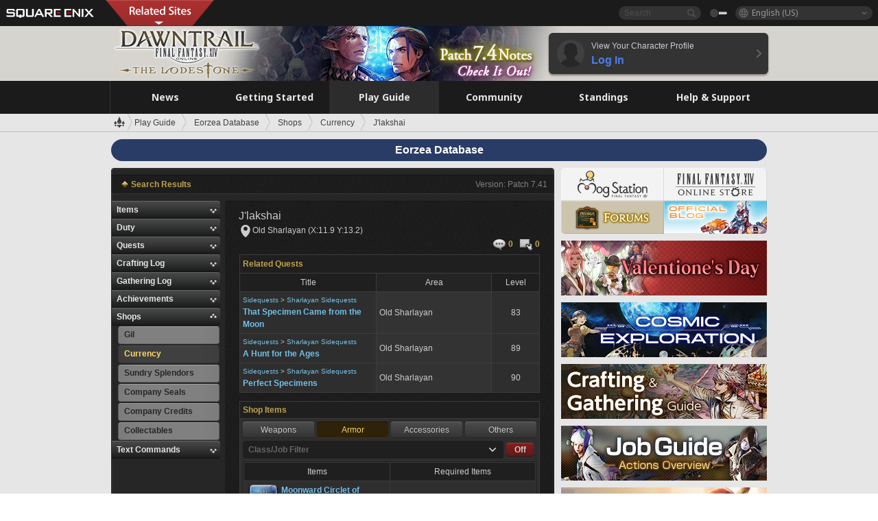

--- FILE ---
content_type: text/html; charset=UTF-8
request_url: https://na.finalfantasyxiv.com/lodestone/playguide/db/shop/90f8f8fc808/?item=4d1c21c39d9&type=currency
body_size: 37013
content:
<!DOCTYPE html>
<html lang="en-us" class="en-us" xmlns:og="http://ogp.me/ns#" xmlns:fb="http://www.facebook.com/2008/fbml">
<head><meta charset="utf-8">

<script>
	window.dataLayer = window.dataLayer || [];
	function gtag(){dataLayer.push(arguments);}
	(function() {
		window.ldst_gtm_variable = {
			'login': 'notloginuser',
			'theme':  'white'
		};
		
		
	})();
</script>

<!-- Google Tag Manager -->
<script>(function(w,d,s,l,i){w[l]=w[l]||[];w[l].push({'gtm.start':
new Date().getTime(),event:'gtm.js'});var f=d.getElementsByTagName(s)[0],
j=d.createElement(s),dl=l!='dataLayer'?'&l='+l:'';j.async=true;j.src=
'https://www.googletagmanager.com/gtm.js?id='+i+dl;f.parentNode.insertBefore(j,f);
})(window,document,'script','digitalData','GTM-P37XSWJ');</script>
<!-- End Google Tag Manager -->



<title>Eorzea Database: J&amp;#39;lakshai | FINAL FANTASY XIV, The Lodestone</title>
<meta name="description" content="The Eorzea Database J&amp;#39;lakshai page.">

<meta name="keywords" content="FF14,FFXIV,Final Fantasy XIV,Final Fantasy 14,Lodestone,players' site,community site,A Realm Reborn,Heavensward,Stormblood,Shadowbringers,Endwalker,Dawntrail,MMO">

<meta name="author" content="SQUARE ENIX Inc.">
<meta http-equiv="X-UA-Compatible" content="IE=edge">
<meta name="format-detection" content="telephone=no">

<link rel="alternate" type="application/atom+xml" href="/lodestone/news/news.xml" title="News | FINAL FANTASY XIV, The Lodestone">
<link rel="alternate" type="application/atom+xml" href="/lodestone/news/topics.xml" title="Topics | FINAL FANTASY XIV, The Lodestone">

<link rel="shortcut icon" type="image/vnd.microsoft.icon" href="https://lds-img.finalfantasyxiv.com/pc/global/images/favicon.ico?1720069015">
<link rel="apple-touch-icon-precomposed" href="https://lds-img.finalfantasyxiv.com/h/0/U2uGfVX4GdZgU1jASO0m9h_xLg.png">
<meta name="msapplication-TileImage" content="https://lds-img.finalfantasyxiv.com/h/0/U2uGfVX4GdZgU1jASO0m9h_xLg.png">

<meta name="msapplication-TileColor" content="#000000">
<link rel="alternate" hreflang="en-gb" href="https://eu.finalfantasyxiv.com/lodestone/playguide/db/shop/90f8f8fc808/?item=4d1c21c39d9&amp;type=currency">
<link rel="alternate" hreflang="fr" href="https://fr.finalfantasyxiv.com/lodestone/playguide/db/shop/90f8f8fc808/?item=4d1c21c39d9&amp;type=currency">
<link rel="alternate" hreflang="de" href="https://de.finalfantasyxiv.com/lodestone/playguide/db/shop/90f8f8fc808/?item=4d1c21c39d9&amp;type=currency">
<link rel="alternate" hreflang="ja" href="https://jp.finalfantasyxiv.com/lodestone/playguide/db/shop/90f8f8fc808/?item=4d1c21c39d9&amp;type=currency">





<!--[if lt IE 9]>
	<script src="https://lds-img.finalfantasyxiv.com/h/I/SMlNRnAvuilc1lYKBpzKWpmADs.js"></script>

<![endif]-->
<!-- ** CSS ** -->

<link href="https://lds-img.finalfantasyxiv.com/h/o/0mjlWUwqw7wJhAVS7iYtBCcX9I.css" rel="stylesheet">
<link href="https://lds-img.finalfantasyxiv.com/h/-/tUrZCLFtMgzaHil2OXxbmdw2a0.css" rel="stylesheet">
<link href="https://lds-img.finalfantasyxiv.com/h/N/3LUMH7_OeG7SzdazK8hUB6NNdY.css" rel="stylesheet">
<link href="https://lds-img.finalfantasyxiv.com/h/j/JgAulXN0McN_xRNcKLLbnNh4fs.css" rel="stylesheet">
<link href="https://lds-img.finalfantasyxiv.com/h/U/8CXzMYRfNQUo0ynnZiUfpQl26c.css" rel="stylesheet">
<link href="https://lds-img.finalfantasyxiv.com/h/_/teW6eaIqhVaNEZ3L8zf49YpF-g.css" rel="stylesheet">
<link href="https://lds-img.finalfantasyxiv.com/h/r/2kE-tr7JiU3yKGFbAUYnNRkwj4.css" rel="stylesheet">
<link href="https://lds-img.finalfantasyxiv.com/h/L/wO6tEYoqzr48YFT-0KS4ub-r1Y.css" rel="stylesheet">

<link href="https://lds-img.finalfantasyxiv.com/h/e/Bscq1lIEfao6cP1TMAGrA40TVM.css" rel="stylesheet">
	
	<link href="https://lds-img.finalfantasyxiv.com/h/T/wTWjKriVbv5wiQzc3Te-Q-oftk.css" rel="stylesheet"
		class="sys_theme_css"
		
			data-theme_white="https://lds-img.finalfantasyxiv.com/h/T/wTWjKriVbv5wiQzc3Te-Q-oftk.css"
		
			data-theme_black="https://lds-img.finalfantasyxiv.com/h/s/hmciJPzO90mH0vx2AYL8sS6JrA.css"
		
	>
	





































<!-- ogp -->
<meta property="fb:app_id" content="">
<meta property="og:type" content="website">
<meta property="og:description" content="The Eorzea Database J&amp;#39;lakshai page.">
<meta property="og:title" content="Eorzea Database: J&amp;#39;lakshai | FINAL FANTASY XIV, The Lodestone">
<meta property="og:url" content="https://na.finalfantasyxiv.com/lodestone/playguide/db/shop/90f8f8fc808/?item=4d1c21c39d9&amp;type=currency">
<meta property="og:site_name" content="FINAL FANTASY XIV, The Lodestone">
<meta property="og:locale" content="en_US">

	<meta property="og:image" content="https://lds-img.finalfantasyxiv.com/h/F/nxpYJrU9cbhAORBcM9FbZgG2rs.png">



	<meta property="fb:pages" content="116214575870">


<meta name="twitter:card" content="summary_large_image">

	<meta name="twitter:site" content="@ff_xiv_en">




<script>
	var base_domain = 'finalfantasyxiv.com';
	var ldst_subdomain = 'na';
	var ldst_subdomain_suffix = '';
	var strftime_fmt = {
		'dateHHMM_now': 'Today %H:%M',
		'dateYMDHMS': '%m/%d/%Y %\u002dI:%M:%S %p',
		'dateYMDHM': '%m/%d/%Y %\u002dI:%M %p',
		'dateYMDHM_jp': '%Y/%m/%d %H:%M',
		'dateHM': '%\u002dI:%M %p',
		'dateYMDH': '%m/%d/%Y %\u002dI',
		'dateYMD': '%m/%d/%Y',
		'dateEternal': '%m.%d.%Y',
		'dateYMDW': '%m/%d/%Y (%a)',
		'dateHM': '%\u002dI:%M %p',
		'week.0': 'Sun.',
		'week.1': 'Mon.',
		'week.2': 'Tue.',
		'week.3': 'Wed.',
		'week.4': 'Thu.',
		'week.5': 'Fri.',
		'week.6': 'Sat.'
	};
	var base_uri   = '/lodestone/';
	var api_uri    = '/lodestone/api/';
	var static_uri = 'https://lds\u002dimg.finalfantasyxiv.com/';
	var subdomain  = 'na';
	var csrf_token = '3819aa399ce1f3b098320790270b9991430ab8ea';
	var cis_origin = 'https://secure.square\u002denix.com';
	var ldst_max_image_size = 31457280;
	var eorzeadb = {
		cdn_prefix: 'https://lds\u002dimg.finalfantasyxiv.com/',
		version: '1769497284',
		version_js_uri:  'https://lds-img.finalfantasyxiv.com/pc/global/js/eorzeadb/version.js',
		dynamic_tooltip: false
	};
	var cookie_suffix = '';
	var ldst_is_loggedin = false;
	var show_achievement = false;
</script>
<script src="https://lds-img.finalfantasyxiv.com/h/A/PknAmzDJUZCNhTGtSGGMIGi5k4.js"></script>
<script src="https://lds-img.finalfantasyxiv.com/h/M/as_JV_jXpV9QkpR7VCqWjQTQDc.js"></script>


	



	



</head>
<body id="playguide" class=" base top lang_na">
<!-- Google Tag Manager (noscript) -->
<noscript><iframe src="https://www.googletagmanager.com/ns.html?id=GTM-P37XSWJ"
height="0" width="0" style="display:none;visibility:hidden"></iframe></noscript>
<!-- End Google Tag Manager (noscript) -->




<div class="brand"><div class="brand__section">
	<div class="brand__logo">
		<a href="
				https://na.square-enix.com/us/home
			" target="_blank"><img src="https://lds-img.finalfantasyxiv.com/h/a/1LbK-2Cqoku3zorQFR0VQ6jP0Y.png" width="130" height="14" alt="SQUARE ENIX">
		</a>
	</div>

	
		<div class="brand__search">
			<form action="/lodestone/community/search/" class="brand__search__form">
				<div class="brand__search__focus_bg"></div>
				<div class="brand__search__base_bg"></div>
				<input type="text" id="txt_search" class="brand__search--text" name="q" placeholder="Search">
				<input type="submit" id="bt_search" class="brand__search--btn" value="">
			</form>
		</div>
	

	
		<div class="brand__theme sys_theme_switcher">
			<a href="javascript:void(0);"><i class="brand__theme--white sys_theme active js__tooltip" data-tooltip="Theme (Black)" data-theme="white"></i></a>
			<a href="javascript:void(0);"><i class="brand__theme--black sys_theme js__tooltip" data-tooltip="Theme (White)" data-theme="black"></i></a>
		</div>
	

	<div class="brand__lang dropdown_trigger_box">
		<a href="javascript:void(0);" class="brand__lang__btn dropdown_trigger">English (US)</a>
		<ul class="brand__lang__select dropdown">
		
			<li><a href="https://na.finalfantasyxiv.com/lodestone/playguide/db/shop/90f8f8fc808/?item=4d1c21c39d9&amp;type=currency">English (US)</a></li>
		
			<li><a href="https://eu.finalfantasyxiv.com/lodestone/playguide/db/shop/90f8f8fc808/?item=4d1c21c39d9&amp;type=currency">English (UK)</a></li>
		
			<li><a href="https://fr.finalfantasyxiv.com/lodestone/playguide/db/shop/90f8f8fc808/?item=4d1c21c39d9&amp;type=currency">Français</a></li>
		
			<li><a href="https://de.finalfantasyxiv.com/lodestone/playguide/db/shop/90f8f8fc808/?item=4d1c21c39d9&amp;type=currency">Deutsch</a></li>
		
			<li><a href="https://jp.finalfantasyxiv.com/lodestone/playguide/db/shop/90f8f8fc808/?item=4d1c21c39d9&amp;type=currency">日本語</a></li>
		
		</ul>
	</div>


	
		<div class="l__cross_menu na">
			<a href="javascript:void(null)" class="ffxiv_pr_cross_menu_button_na"></a>
			<script>
				var ffxiv_pr_cross_menu = {
					uri_js: '/cross_menu/uri.js'
				};
			</script>
			<script src="https://lds-img.finalfantasyxiv.com/promo/pc/global/menu/loader.js"></script>
		</div>
	
</div></div>


	
		
<header class="l__header">
	<div class="l__header__inner l__header__bg_image" style="background-image: url(https://lds-img.finalfantasyxiv.com/banner/1513/headerImage_7_4_na.jpg);">
		<a href="/lodestone/" class="l__header__link_top"></a>

		
		<a href="/lodestone/topics/detail/06944d892fd98cc00b2a28ff77edbafa4f7eef54/?utm_source=lodestone&amp;utm_medium=pc_header&amp;utm_campaign=na_7_4patch" class="l__header__link_management"></a>

		<div class="l__header__login clearfix"><a href="/lodestone/account/login/" class="l__header__login__btn">
			<img src="https://lds-img.finalfantasyxiv.com/h/z/6PLTZ82M99GJ7tKOee1RSwvNrQ.png" width="40" height="40" alt="" class="l__header__login__chara_silhouette">
			<div class="l__header__login__txt">
				<p>View Your Character Profile</p>
				<div>Log In</div>
			</div>
		</a></div>

	</div>
</header>

	

	
		



	

<div class="global-nav">
	<nav class="main-nav na">
		<ul class="main-nav__area main-nav__area__playguide clearfix ">
			<li class="main-nav__news main-nav__item">
				<a href="/lodestone/news/" onClick="ldst_ga('send', 'event', 'lodestone_lo', 'pc_main-menu', 'na_news-top');"><span>News</span></a>
				<nav class="sub-nav">
					<div class="sub-nav__area ">

						
						<div class="sub-nav__list sub-nav__news">
							<div class="sub-nav__list__inner">
								<ul class="sub-nav__news__icon">
									<li>
										<a href="/lodestone/news/" onClick="ldst_ga('send', 'event', 'lodestone_lo', 'pc_sub-menu', 'na_news_top');"><div>
											<img src="https://lds-img.finalfantasyxiv.com/h/8/2GwuzUcvqLa-hgQeLUyd8xarI8.png" width="32" height="32" alt="News">
											News
										</div></a>
									</li>
									<li>
										<a href="/lodestone/topics/" onClick="ldst_ga('send', 'event', 'lodestone_lo', 'pc_sub-menu', 'na_news_topics');"><div>
											<img src="https://lds-img.finalfantasyxiv.com/h/5/67ZyAIzQUaYoWBmyvFwNvGmCnQ.png" width="32" height="32" alt="Topics">
											Topics
										</div></a>
									</li>
									<li>
										<a href="/lodestone/news/category/1" onClick="ldst_ga('send', 'event', 'lodestone_lo', 'pc_sub-menu', 'na_news_notices');"><div>
											<img src="https://lds-img.finalfantasyxiv.com/h/-/Y5JdwnEWYfyO7OlH27eKIm91Ok.png" width="32" height="32" alt="Notices">
											Notices
										</div></a>
									</li>
									<li>
										<a href="/lodestone/news/category/2" onClick="ldst_ga('send', 'event', 'lodestone_lo', 'pc_sub-menu', 'na_news_maintenance');"><div>
											<img src="https://lds-img.finalfantasyxiv.com/h/s/-JfULvMAf26L7AaU1OGaGYwanI.png" width="32" height="32" alt="Maintenance">
											Maintenance
										</div></a>
									</li>
									<li>
										<a href="/lodestone/news/category/3" onClick="ldst_ga('send', 'event', 'lodestone_lo', 'pc_sub-menu', 'na_news_updates');"><div>
											<img src="https://lds-img.finalfantasyxiv.com/h/p/HPudyOQcwdv97RBwj3FQC552ps.png" width="32" height="32" alt="Updates">
											Updates
										</div></a>
									</li>
									<li>
										<a href="/lodestone/news/category/4" onClick="ldst_ga('send', 'event', 'lodestone_lo', 'pc_sub-menu', 'na_news_Status');"><div>
											<img src="https://lds-img.finalfantasyxiv.com/h/S/-IC2xIQhTl2ymYW7deE1fOII04.png" width="32" height="32" alt="Status">
											Status
										</div></a>
									</li>
								</ul>
								<ul class="sub-nav__news__text">
									<li><a href="/lodestone/special/patchnote_log/" onClick="ldst_ga('send', 'event', 'lodestone_lo', 'pc_sub-menu', 'na_news_patch-notes_special-sites');"><div>
										Patch Notes and Special Sites
										<span class="update">
											Updated <span id="datetime-b3a19e68bc5">-</span><script>document.getElementById('datetime-b3a19e68bc5').innerHTML = ldst_strftime(1769500800, 'YMD');</script>
										</span>
									</div></a></li>
									<li><a href="/lodestone/special/update_log/" onClick="ldst_ga('send', 'event', 'lodestone_lo', 'pc_sub-menu', 'na_news_lodestone-update-notes');"><div>
										<span class="sub_text">Official Community Site</span>
										The Lodestone Update Notes
										<span class="update">
											Updated <span id="datetime-8fe71356258">-</span><script>document.getElementById('datetime-8fe71356258').innerHTML = ldst_strftime(1769500800, 'YMD');</script>
										</span>
									</div></a></li>
									<li><a href="/lodestone/worldstatus/" onClick="ldst_ga('send', 'event', 'lodestone_lo', 'pc_sub-menu', 'na_news_server-status');"><div>
										Server Status
									</div></a></li>
								</ul>
							</div>
						</div>


					</div>
				</nav>

			</li>
			<li class="main-nav__promotion main-nav__item">
				<a href="/" onClick="ldst_ga('send', 'event', 'lodestone_lo', 'pc_main-menu', 'na_begin-ff14-top');"><span>Getting Started</span></a>
				<nav class="sub-nav ">
					<div class="sub-nav__area ">

						
						<div class="sub-nav__list sub-nav__promotion">
							<div class="sub-nav__list__inner">
								<div class="sub-nav__promotion__inner">
									<div class="sub-nav__promotion__link">
										<div class="sub-nav__promotion__top">
											<a href="/" onClick="ldst_ga('send', 'event', 'lodestone_lo', 'pc_sub-menu', 'na_begin-ff14_pr');"><img src="https://lds-img.finalfantasyxiv.com/h/0/LIzzCdAQLNQ17P90_FIvlR_Dvg.jpg" width="632" height="140" alt="FINAL FANTASY XIV: A Realm Reborn"></a>
										</div>
										<ul class="sub-nav__promotion__page">
											<li><a href="/benchmark/" onClick="ldst_ga('send', 'event', 'lodestone_lo', 'pc_sub-menu', 'na_begin-ff14_benchmark');">
												<img src="https://lds-img.finalfantasyxiv.com/h/x/yLkmDjeDW9cU_l1mWtbQUnVIhs.png" width="64" height="40" alt="Benchmark">
												<span>Benchmark</span>
											</a></li>
											<li><a href="
												
													http://freetrial.finalfantasyxiv.com/
												" onClick="ldst_ga('send', 'event', 'lodestone_lo', 'pc_sub-menu', 'na_begin-ff14_freetrial');">
												<img src="https://lds-img.finalfantasyxiv.com/h/c/tWvZpXDc_g6yQd5YKK2k5jhuns.png" width="64" height="40" alt="Free Trial">
												<span>Free Trial</span>
											</a></li>
											<li><a href="/product/" onClick="ldst_ga('send', 'event', 'lodestone_lo', 'pc_sub-menu', 'na_begin-ff14_product');">
												<img src="https://lds-img.finalfantasyxiv.com/h/m/NCNLGrn3U9M85ky-NscraujvN8.png" width="64" height="40" alt="Product">
												<span>Product</span>
											</a></li>
											<li><a href="/winning/" onClick="ldst_ga('send', 'event', 'lodestone_lo', 'pc_sub-menu', 'na_begin-ff14_awards');">
												<img src="https://lds-img.finalfantasyxiv.com/h/j/udWU20sWmhYoEsQ_FtrAzVwJ3Q.png" width="64" height="40" alt="Awards and Nominations">
												<span>Awards and Nominations</span>
											</a></li>
										</ul>
									</div>
									<div class="sub-nav__promotion__patch_site">
										<a href="/dawntrail/" onClick="ldst_ga('send', 'event', 'lodestone_lo', 'pc_sub-menu', 'na_begin-ff14_latest-expansion');"><span>
											<img src="https://lds-img.finalfantasyxiv.com/h/-/JlOGowlC5VCrSwg2z3aH8WGhGg.png" width="296" height="232" alt="FINAL FANTASY XIV: Dawntrail Special Site">
										</span></a>
									</div>
								</div>
							</div>
						</div>

					</div>
				</nav>
			</li>
			<li class="main-nav__playguide main-nav__item">
				<a href="/lodestone/playguide/" onClick="ldst_ga('send', 'event', 'lodestone_lo', 'pc_main-menu', 'na_playguide-top');"><span>Play Guide</span></a>
				<nav class="sub-nav ">
					<div class="sub-nav__area ">

						
						<div class="sub-nav__list sub-nav__playguide">
							<div class="sub-nav__list__inner">
								<ul class="sub-nav__playguide__list">
									<li><a href="/lodestone/playguide/" onClick="ldst_ga('send', 'event', 'lodestone_lo', 'pc_sub-menu', 'na_playguide_playguide-top');">
										<img src="https://lds-img.finalfantasyxiv.com/h/P/Lfl3LVb9KMPa5Ye8yxftZkelbc.png" width="40" height="40" alt="Play Guide<br />Top">
										<span>Play Guide<br />Top</span>
									</a></li>
									<li><a href="/lodestone/playguide/#game_playguide" onClick="ldst_ga('send', 'event', 'lodestone_lo', 'pc_sub-menu', 'na_playguide_game-playguide');">
										<img src="https://lds-img.finalfantasyxiv.com/h/q/qy4dUGMNkjoyVqPweYMIpOApik.png" width="40" height="40" alt="Gameplay Guide and<br />Beginners' Guide">
										<span>Gameplay Guide and<br />Beginners' Guide</span>
										<span class="update">
											Updated <span id="datetime-8cb0027160d">-</span><script>document.getElementById('datetime-8cb0027160d').innerHTML = ldst_strftime(1769500800, 'YMD');</script>
										</span>
									</a></li>
									<li><a href="/lodestone/playguide/db/" onClick="ldst_ga('send', 'event', 'lodestone_lo', 'pc_sub-menu', 'na_playguide_databese');">
										<img src="https://lds-img.finalfantasyxiv.com/h/N/OYPWhQVCkovUbVcMMck0O4HABU.png" width="40" height="40" alt="Eorzea Database">
										<span>Eorzea Database</span>
										<span class="update">
											Updated <span id="datetime-52924800830">-</span><script>document.getElementById('datetime-52924800830').innerHTML = ldst_strftime(1769500800, 'YMD');</script>
										</span>
									</a></li>
									<li><a href="/lodestone/playguide/#content_guide" onClick="ldst_ga('send', 'event', 'lodestone_lo', 'pc_sub-menu', 'na_playguide_contents-guide');">
										<img src="https://lds-img.finalfantasyxiv.com/h/W/wlHP1NMpdQHcPKUG-swlv71fhE.png" width="40" height="40" alt="Game Features">
										<span>Game Features</span>
										<span class="update">
											Updated <span id="datetime-f24c460997a">-</span><script>document.getElementById('datetime-f24c460997a').innerHTML = ldst_strftime(1769500800, 'YMD');</script>
										</span>
									</a></li>
									<li><a href="/lodestone/playguide/#side_storyes" onClick="ldst_ga('send', 'event', 'lodestone_lo', 'pc_sub-menu', 'na_playguide_side-story');">
										<img src="https://lds-img.finalfantasyxiv.com/h/Z/1QWgBsVU7ZboWyMZlRjCQcDRJg.png" width="40" height="40" alt="Side Stories<br />and More">
										<span>Side Stories<br />and More</span>
										<span class="update">
											Updated <span id="datetime-59582bc41d7">-</span><script>document.getElementById('datetime-59582bc41d7').innerHTML = ldst_strftime(1758268800, 'YMD');</script>
										</span>
									</a></li>
									<li><a href="/lodestone/playguide/#option_service" onClick="ldst_ga('send', 'event', 'lodestone_lo', 'pc_sub-menu', 'na_playguide_option-service');">
										<img src="https://lds-img.finalfantasyxiv.com/h/K/4fXwcEoJzDEmFRt-tD7PeeKvjE.png" width="40" height="40" alt="Additional Services">
										<span>Additional Services</span>
									</a></li>
								</ul>
							</div>
						</div>

					</div>
				</nav>

			</li>
			<li class="main-nav__community main-nav__item">
				<a href="/lodestone/community/" onClick="ldst_ga('send', 'event', 'lodestone_lo', 'pc_main-menu', 'na_community-top');"><span>Community</span></a>
				<nav class="sub-nav">
					<div class="sub-nav__area">

						
						<div class="sub-nav__list sub-nav__community">
							<div class="sub-nav__list__inner sub-nav__community__flex">
								<div class="sub-nav__community__link">
									<div class="sub-nav__community__top">
										<div class="sub-nav__community__top__wrapper">
											<h2 class="sub-nav__community__title"><img src="https://lds-img.finalfantasyxiv.com/h/q/GiEpnP3oCXluFjrlPlM-mgIbS8.png" width="16" height="16" alt="Community">Community</h2>
											<ul class="sub-nav__community__list">
												<li><a href="/lodestone/community/" onClick="ldst_ga('send', 'event', 'lodestone_lo', 'pc_sub-menu', 'na_community_community-top');">
													<img src="https://lds-img.finalfantasyxiv.com/h/i/Sa5YF2-VFf4IJ1cjjFAbPf4GWg.png" width="40" height="40" alt="Community Wall">
													<span>Community Wall</span>
												</a></li>
												<li><a href="/lodestone/blog/" onClick="ldst_ga('send', 'event', 'lodestone_lo', 'pc_sub-menu', 'na_community_blog');">
													<img src="https://lds-img.finalfantasyxiv.com/h/h/6gPbLbzUQ_omC_mdXFUA3zPy7I.png" width="40" height="40" alt="Blog">
													<span>Blog</span>
												</a></li>
											</ul>
										</div>
										<div class="sub-nav__community__top__wrapper">
											<h2 class="sub-nav__community__title"><img src="https://lds-img.finalfantasyxiv.com/h/d/in_Sbc6SzxLU--Npa7URI-_kdg.png" width="16" height="16" alt="Member Recruitment">Member Recruitment</h2>
											<ul class="sub-nav__community__list">
												<li><a href="/lodestone/community_finder/" onClick="ldst_ga('send', 'event', 'lodestone_lo', 'pc_sub-menu', 'na_community_community-finder');">
													<img src="https://lds-img.finalfantasyxiv.com/h/V/kHxwEjpY-Fme83ta8VIfi1kyLU.png" width="40" height="40" alt="Community Finder">
													<span>Community Finder</span>
												</a></li>
												<li><a href="/lodestone/event/" onClick="ldst_ga('send', 'event', 'lodestone_lo', 'pc_sub-menu', 'na_community_event-party');">
													<img src="https://lds-img.finalfantasyxiv.com/h/0/k5jD6-BJZHwKA2CtbNcDYZR6oY.png" width="40" height="40" alt="Event & Party Recruitment">
													<span>Event & Party Recruitment</span>
												</a></li>
											</ul>
										</div>
									</div>
									<div class="sub-nav__community__search">
										<h2 class="sub-nav__community__title"><img src="https://lds-img.finalfantasyxiv.com/h/X/uQVT3DEl1xlFWHu3UZU4-RBtVk.png" width="16" height="16" alt="Search">Search</h2>
										<ul class="sub-nav__community__list sub-nav__community__search__list">
											<li><a href="/lodestone/character/" onClick="ldst_ga('send', 'event', 'lodestone_lo', 'pc_sub-menu', 'na_community_chara-search');">
												<img src="https://lds-img.finalfantasyxiv.com/h/5/YcEF3K-5SgqU0BxZtT0D1Zsa2A.png" width="40" height="40" alt="Character Search">
												<span>Character Search</span>
											</a></li>
											<li><a href="/lodestone/linkshell/" onClick="ldst_ga('send', 'event', 'lodestone_lo', 'pc_sub-menu', 'na_community_ls-search');">
												<img src="https://lds-img.finalfantasyxiv.com/h/b/SPCgcBAk4HvMngGzk6H4MfSINg.png" width="40" height="40" alt="Linkshell Search">
												<span>Linkshell Search</span>
											</a></li>
											<li><a href="/lodestone/crossworld_linkshell/" onClick="ldst_ga('send', 'event', 'lodestone_lo', 'pc_sub-menu', 'na_community_cwls-search');">
												<img src="https://lds-img.finalfantasyxiv.com/h/L/NUGcPcy-C8jvx6oKgEXgwJ1ePE.png" width="40" height="40" alt="CWLS Search ">
												<span>CWLS Search </span>
											</a></li>
											<li><a href="/lodestone/freecompany/" onClick="ldst_ga('send', 'event', 'lodestone_lo', 'pc_sub-menu', 'na_community_fc-search');">
												<img src="https://lds-img.finalfantasyxiv.com/h/q/GJ-lsgAtsCCDwCm9te3a5sCjpU.png" width="40" height="40" alt="Free Company Search">
												<span>Free Company Search</span>
											</a></li>
											<li><a href="/lodestone/pvpteam/" onClick="ldst_ga('send', 'event', 'lodestone_lo', 'pc_sub-menu', 'na_community_pvp-team-search');">
												<img src="https://lds-img.finalfantasyxiv.com/h/K/vZf_pjL1HRJCDF9mxKFKb8iISc.png" width="40" height="40" alt="PvP Team Search">
												<span>PvP Team Search</span>
											</a></li>
										</ul>
									</div>
								</div>
								<div class="sub-nav__community__side">
									<div class="sub-nav__community__forum">
										<ul class="sub-nav__community__forum__list">
											<li><a href="https://forum.square-enix.com/ffxiv/forum.php" target="_blank" onClick="ldst_ga('send', 'event', 'lodestone_lo', 'pc_sub-menu', 'na_community_forum');">
												<div class="forum">
													<i><img src="https://lds-img.finalfantasyxiv.com/h/r/maZ-sHaqn4PMFANUlbH4GzztFM.png" width="40" height="40" alt="Forums">
													</i><span>Forums</span>
												</div>
											</a></li>
											<li><a href="https://forum.square-enix.com/ffxiv/search.php?do=getdaily_ll&contenttype=vBForum_Post" target="_blank" onClick="ldst_ga('send', 'event', 'lodestone_lo', 'pc_sub-menu', 'na_community_forum-new-posts');">
												<div>
													<i><img src="https://lds-img.finalfantasyxiv.com/h/p/hIKumMfCocoSfxWeUUUIL78Jhg.png" width="16" height="16" alt="">
													</i><span>New Posts</span>
												</div>
											</a></li>
											<li><a href="
													
														https://forum.square-enix.com/ffxiv/search.php?do=process&search_type=1&contenttypeid=1&devtrack=1&starteronly=0&showposts=1&childforums=1&forumchoice[]=619
													" target="_blank" onClick="ldst_ga('send', 'event', 'lodestone_lo', 'pc_sub-menu', 'na_community_forum-dev-tracker');">
												<div>
													<i><img src="https://lds-img.finalfantasyxiv.com/h/p/hIKumMfCocoSfxWeUUUIL78Jhg.png" width="16" height="16" alt="">
													</i><span>Dev Tracker</span>
												</div>
											</a></li>
										</ul>
									</div>
									<ul class="sub-nav__community__fankit">
										<li><a href="/lodestone/special/fankit/" onClick="ldst_ga('send', 'event', 'lodestone_lo', 'pc_sub-menu', 'na_community_fankit');">
											<div>
												<span>Fan Kit</span>
												<span class="update">
													Updated <span id="datetime-97cd5af3ca1">-</span><script>document.getElementById('datetime-97cd5af3ca1').innerHTML = ldst_strftime(1765872000, 'YMD');</script>
												</span>
											</div>
										</a></li>
									</ul>
								</div>
							</div>
						</div>

					</div>
				</nav>

			</li>
			<li class="main-nav__ranking main-nav__item">
				<a href="/lodestone/ranking/" onClick="ldst_ga('send', 'event', 'lodestone_lo', 'pc_main-menu', 'na_ranking-top');"><span>Standings</span></a>
					<nav class="sub-nav ">
						<div class="sub-nav__area ">

							
							<div class="sub-nav__list sub-nav__ranking">
								<div class="sub-nav__list__inner">
									<ul class="sub-nav__ranking__list">
										<li><a href="/lodestone/ranking/" onClick="ldst_ga('send', 'event', 'lodestone_lo', 'pc_sub-menu', 'na_ranking_ranking-top');">
											<img src="https://lds-img.finalfantasyxiv.com/h/E/NtymEFiUJfAh25ffTrADsVFkLQ.png" width="40" height="40" alt="Standings Top">
											<span>Standings Top</span>
										</a></li>
										<li><a href="/lodestone/ranking/crystallineconflict/" onClick="ldst_ga('send', 'event', 'lodestone_lo', 'pc_sub-menu', 'na_ranking_feast');">
											<img src="https://lds-img.finalfantasyxiv.com/h/K/vZf_pjL1HRJCDF9mxKFKb8iISc.png" width="40" height="40" alt="Crystalline Conflict Standings">
											<span>Crystalline Conflict Standings</span>
										</a></li>
										<li><a href="/lodestone/ranking/frontline/weekly/" onClick="ldst_ga('send', 'event', 'lodestone_lo', 'pc_sub-menu', 'na_ranking_frontline');">
											<img src="https://lds-img.finalfantasyxiv.com/h/K/vZf_pjL1HRJCDF9mxKFKb8iISc.png" width="40" height="40" alt="Frontline Standings">
											<span>Frontline Standings</span>
										</a></li>
										<li><a href="/lodestone/ranking/gc/weekly/" onClick="ldst_ga('send', 'event', 'lodestone_lo', 'pc_sub-menu', 'na_ranking_gc');">
											<img src="https://lds-img.finalfantasyxiv.com/h/o/uRmujlTx4X_5c6wETNxssK1d_4.png" width="40" height="40" alt="Grand Company Standings">
											<span>Grand Company Standings</span>
										</a></li>
										<li><a href="/lodestone/ranking/fc/weekly/" onClick="ldst_ga('send', 'event', 'lodestone_lo', 'pc_sub-menu', 'na_ranking_fc');">
											<img src="https://lds-img.finalfantasyxiv.com/h/q/GJ-lsgAtsCCDwCm9te3a5sCjpU.png" width="40" height="40" alt="Free Company Standings">
											<span>Free Company Standings</span>
										</a></li>
									</ul>
									<ul class="sub-nav__ranking__list">
										<li><a href="/lodestone/ranking/deepdungeon4/" onClick="ldst_ga('send', 'event', 'lodestone_lo', 'pc_sub-menu', 'na_ranking_deepdungeon4');">
											<img src="https://lds-img.finalfantasyxiv.com/h/_/qP22LgUoAFKDTRayb_TEYu6d7g.png" width="40" height="40" alt="Pilgrim's Traverse Rankings">
											<span>Pilgrim's Traverse Rankings</span>
										</a></li>
										<li><a href="/lodestone/ranking/deepdungeon3/" onClick="ldst_ga('send', 'event', 'lodestone_lo', 'pc_sub-menu', 'na_ranking_deepdungeon3');">
											<img src="https://lds-img.finalfantasyxiv.com/h/_/qP22LgUoAFKDTRayb_TEYu6d7g.png" width="40" height="40" alt="Eureka Orthos Rankings">
											<span>Eureka Orthos Rankings</span>
										</a></li>
										<li><a href="/lodestone/ranking/deepdungeon2/" onClick="ldst_ga('send', 'event', 'lodestone_lo', 'pc_sub-menu', 'na_ranking_deepdungeon2');">
											<img src="https://lds-img.finalfantasyxiv.com/h/_/qP22LgUoAFKDTRayb_TEYu6d7g.png" width="40" height="40" alt="Heaven-on-High Rankings">
											<span>Heaven-on-High Rankings</span>
										</a></li>
										<li><a href="/lodestone/ranking/deepdungeon/" onClick="ldst_ga('send', 'event', 'lodestone_lo', 'pc_sub-menu', 'na_ranking_deepdungeon');">
											<img src="https://lds-img.finalfantasyxiv.com/h/p/op9iPrlMmYgTK3Q6NQKifyQOGA.png" width="40" height="40" alt="Palace of the Dead Rankings">
											<span>Palace of the Dead Rankings</span>
										</a></li>
									</ul>
								</div>
							</div>

						</div>
					</nav>

			</li>
			<li class="main-nav__help main-nav__item">
				<a href="/lodestone/help/" onClick="ldst_ga('send', 'event', 'lodestone_lo', 'pc_main-menu', 'na_help-support-top');"><span>Help & Support</span></a>
				<nav class="sub-nav ">
					<div class="sub-nav__area ">

						
						<div class="sub-nav__list sub-nav__help">
							<div class="sub-nav__list__inner">
								<ul class="sub-nav__help__list">
									<li><a href="/lodestone/help/" onClick="ldst_ga('send', 'event', 'lodestone_lo', 'pc_sub-menu', 'na_help-support_help-support-top');">
										<span>Help & Support</span>
									</a></li>
									<li><a href="/lodestone/help/about_the_lodestone/" onClick="ldst_ga('send', 'event', 'lodestone_lo', 'pc_sub-menu', 'na_help-support_about-lodestone');">
										<span>About the Lodestone</span>
									</a></li>
									<li><a href="
										
											https://support.na.square-enix.com/faq.php?id=5382&la=1
										" onClick="ldst_ga('send', 'event', 'lodestone_lo', 'pc_sub-menu', 'na_help-support_faq');">
										<span>FAQ</span>
									</a></li>
									<li><a href="
										
											https://www.square-enix.com/na/account/
										" onClick="ldst_ga('send', 'event', 'lodestone_lo', 'pc_sub-menu', 'na_help-support_sqex-account');">
										<span>Square Enix Account Information</span>
									</a></li>
								</ul>
								<ul class="sub-nav__help__other">
									<li><a href="
										
											https://support.na.square-enix.com/rule.php?id=5382&la=1
										" onClick="ldst_ga('send', 'event', 'lodestone_lo', 'pc_sub-menu', 'na_help-support_rule-policies');">
										<div>
											<i><img src="https://lds-img.finalfantasyxiv.com/h/p/hIKumMfCocoSfxWeUUUIL78Jhg.png" width="16" height="16" alt="">
											</i><span>Rules & Policies</span>
										</div>
									</a></li>
									<li><a href="
										
											https://support.na.square-enix.com/main.php?id=5382&la=1
										" onClick="ldst_ga('send', 'event', 'lodestone_lo', 'pc_sub-menu', 'na_help-support_customer-service');">
										<div>
											<i><img src="https://lds-img.finalfantasyxiv.com/h/p/hIKumMfCocoSfxWeUUUIL78Jhg.png" width="16" height="16" alt="">
											</i><span>Customer Service</span>
										</div>
									</a></li>
									<li><a href="https://secure.square-enix.com/account/app/svc/mogstation/" target="_blank" onClick="ldst_ga('send', 'event', 'lodestone_lo', 'pc_sub-menu', 'na_help-support_mogstation');">
										<div>
											<i class="ic_mogst"><img src="https://lds-img.finalfantasyxiv.com/h/S/6IKp0hN6xQqTYPgnPIsd2fjzSI.png" width="32" height="32" alt="">
											</i><span>Mog Station</span>
										</div>
									</a></li>
								</ul>
							</div>
						</div>

					</div>
				</nav>

			</li>
		</ul>
	</nav>
</div>

	


<div class="ldst__bg ldst__bg--color">
	
		<div id="breadcrumb">
			<ul itemscope itemscope itemtype="https://schema.org/BreadcrumbList" class="clearfix">
				<li class="breadcrumb__home" itemprop="itemListElement" itemscope itemtype="https://schema.org/ListItem">
					<a href="/lodestone/" itemprop="item"><span itemprop="name">HOME</span></a>
					<meta itemprop="position" content="1" />
				</li>
				
				
					
					
					
						<li itemprop="itemListElement" itemscope itemtype="https://schema.org/ListItem">
							<a href="/lodestone/playguide/" itemprop="item" class="breadcrumb__link"><span itemprop="name">Play Guide</span></a>
							<meta itemprop="position" content="2" />
						</li>
					
				
					
					
					
						<li itemprop="itemListElement" itemscope itemtype="https://schema.org/ListItem">
							<a href="/lodestone/playguide/db/" itemprop="item" class="breadcrumb__link"><span itemprop="name">Eorzea Database</span></a>
							<meta itemprop="position" content="3" />
						</li>
					
				
					
					
					
						<li itemprop="itemListElement" itemscope itemtype="https://schema.org/ListItem">
							<a href="/lodestone/playguide/db/shop/" itemprop="item" class="breadcrumb__link"><span itemprop="name">Shops</span></a>
							<meta itemprop="position" content="4" />
						</li>
					
				
					
					
					
						<li itemprop="itemListElement" itemscope itemtype="https://schema.org/ListItem">
							<a href="/lodestone/playguide/db/shop/?category2=currency" itemprop="item" class="breadcrumb__link"><span itemprop="name">Currency</span></a>
							<meta itemprop="position" content="5" />
						</li>
					
				
					
					
					
						<li itemprop="itemListElement" itemscope itemtype="https://schema.org/ListItem">
							<span itemprop="name">J&#39;lakshai</span>
							<meta itemprop="position" content="6" />
						</li>
					
				
			</ul>
		</div>
	

	<h1 class="heading__title">Eorzea Database</h1>

	

	

	<div id="contents" class="content_space clearfix">

		<!-- #main -->
		<div id="main">



<div id="eorzea_db" class="db-wrapper">

	<div class="db-content db-content__title"><div class="clearfix">
		<h2 class="ic_gold db-content__title--left">Search Results</h2>
		<p class="db-content__title--version">Version: Patch 7.41</p>
	</div></div>

	<div class="clearfix">
		<div class="db__menu">
			<div class="db__menu__nav"><a href="/lodestone/playguide/db/item/" class="db__menu__list item">Items</a></div>

<div class="db__menu__nav"><a href="/lodestone/playguide/db/duty/" class="db__menu__list duty">Duty</a></div>

<div class="db__menu__nav"><a href="/lodestone/playguide/db/quest/" class="db__menu__list quest">Quests</a></div>

<div class="db__menu__nav"><a href="/lodestone/playguide/db/recipe/" class="db__menu__list recipe">Crafting Log</a></div>

<div class="db__menu__nav"><a href="/lodestone/playguide/db/gathering/" class="db__menu__list gathering">Gathering Log</a></div>

<div class="db__menu__nav"><a href="/lodestone/playguide/db/achievement/" class="db__menu__list achievement">Achievements</a></div>

<div class="db__menu__nav"><a href="/lodestone/playguide/db/shop/" class="db__menu__list shop active">Shops</a><ul class="db__menu__category"><li class="db__menu__category__list"><a href="/lodestone/playguide/db/shop/?category2=gil" class="db__menu__category__link"><div class="db__menu__category__kind"><span class="db__menu__category__txt">Gil</span></div></a></li><li class="db__menu__category__list"><a href="/lodestone/playguide/db/shop/?category2=currency" class="db__menu__category__link"><div class="db__menu__category__kind active"><span class="db__menu__category__txt">Currency</span></div></a></li><li class="db__menu__category__list"><a href="/lodestone/playguide/db/shop/?category2=sundry_splendors" class="db__menu__category__link"><div class="db__menu__category__kind"><span class="db__menu__category__txt">Sundry Splendors</span></div></a></li><li class="db__menu__category__list"><a href="/lodestone/playguide/db/shop/?category2=cs" class="db__menu__category__link"><div class="db__menu__category__kind"><span class="db__menu__category__txt">Company Seals</span></div></a></li><li class="db__menu__category__list second_menu_enemy"><a href="/lodestone/playguide/db/shop/?category2=fcc" class="db__menu__category__link"><div class="db__menu__category__kind"><span class="db__menu__category__txt">Company Credits</span></div></a></li><li class="db__menu__category__list second_menu_enemy"><a href="/lodestone/playguide/db/shop/?category2=collectables" class="db__menu__category__link"><div class="db__menu__category__kind"><span class="db__menu__category__txt">Collectables</span></div></a></li></ul></div>

<div class="db__menu__nav"><a href="/lodestone/playguide/db/text_command/" class="db__menu__list ">Text Commands</a></div>


		</div>
		<div class="db_cnts">
			



<div id="sys_data_for_shop_tab" class="hide"
	data-type="currency"
	data-item="4d1c21c39d9"
	data-uri_key="90f8f8fc808"
	data-uri_with_patch_gil="https://na.finalfantasyxiv.com/lodestone/playguide/db/shop/90f8f8fc808/?force_filter=1&amp;type=gil"
	data-uri_with_patch_currency="https://na.finalfantasyxiv.com/lodestone/playguide/db/shop/90f8f8fc808/?force_filter=1&amp;type=currency"
	data-uri_with_patch_cs="https://na.finalfantasyxiv.com/lodestone/playguide/db/shop/90f8f8fc808/?force_filter=1&amp;type=cs"
></div>

<div id="character">

	<div class="db__l_main db__l_main__view">
		
			<h2 class="db-shop__name latest_patch__major__detail__text">
				
				J&#39;lakshai
			</h2>

			
			<ul class="db-shop__place">
				
					
						<li>
							Old Sharlayan (X:11.9 Y:13.2)
						</li>
					
				
			</ul>
		

		<ul class="db-view__comment_count">
			<li><span class="db-view__comment_count__ic_comment">0</span></li>
			<li><span class="db-view__comment_count__ic_postimage">0</span></li>
		</ul>

		

		
			<div class="db-table__wrapper db-table__wrapper--npc_content">
				<table class="db-table">
					<tr>
						<th class="db-table__head--light db-table__head--left db-table__head--npc_content">
							<span class="db-view__npc__header_text">Related Quests</span>
						</th>
					</tr>
				</table>
				<table class="db-table">
	<thead>
		<tr>
			<th class="db-table__head--light db-table__head--w200">Title</th>
			<th class="db-table__head--dark">Area</th>
			<th class="db-table__head--light db-table__head--w70">Level</th>
		</tr>
	</thead>
	<tbody>
	
		<tr>
			<td class="db-table__body--light db-table__quest__title latest_patch__major__text">
				
					<span class="db-table__txt--type">
						<a href="/lodestone/playguide/db/quest/?category2=3">Sidequests</a>
						
							&gt;
							<a href="/lodestone/playguide/db/quest/?category2=3&amp;category3=77">Sharlayan Sidequests</a>
							
						
					</span>
				
				
				
					<a href="/lodestone/playguide/db/quest/d5bdffade26/" class="db_popup db-table__txt--detail_link">That Specimen Came from the Moon</a>
				
			</td>
			<td class="db-table__body--dark db-table__quest__area">Old Sharlayan</td>
			<td class="db-table__body--light db-table__body--center">83</td>
		</tr>
	
		<tr>
			<td class="db-table__body--light db-table__quest__title latest_patch__major__text">
				
					<span class="db-table__txt--type">
						<a href="/lodestone/playguide/db/quest/?category2=3">Sidequests</a>
						
							&gt;
							<a href="/lodestone/playguide/db/quest/?category2=3&amp;category3=77">Sharlayan Sidequests</a>
							
						
					</span>
				
				
				
					<a href="/lodestone/playguide/db/quest/33d08852fbf/" class="db_popup db-table__txt--detail_link">A Hunt for the Ages</a>
				
			</td>
			<td class="db-table__body--dark db-table__quest__area">Old Sharlayan</td>
			<td class="db-table__body--light db-table__body--center">89</td>
		</tr>
	
		<tr>
			<td class="db-table__body--light db-table__quest__title latest_patch__major__text">
				
					<span class="db-table__txt--type">
						<a href="/lodestone/playguide/db/quest/?category2=3">Sidequests</a>
						
							&gt;
							<a href="/lodestone/playguide/db/quest/?category2=3&amp;category3=77">Sharlayan Sidequests</a>
							
						
					</span>
				
				
				
					<a href="/lodestone/playguide/db/quest/e8580503e92/" class="db_popup db-table__txt--detail_link">Perfect Specimens</a>
				
			</td>
			<td class="db-table__body--dark db-table__quest__area">Old Sharlayan</td>
			<td class="db-table__body--light db-table__body--center">90</td>
		</tr>
	
	</tbody>
</table>

			</div>
		

		

		
		
			
			
<div id="sys_shop_type_currency" class="db-table__wrapper db-table__wrapper--npc_content">
	<div class="db-view__data">
		<h3 class="db-view__data__head">Shop Items</h3>
		<div class="db-view__body--light">
	
		
		<ul class="sys_shop_tab sys_shop_tab_currency db-shop__cs_shop__category clearfix">
			
				<li data-tab_target="#sys_shop_currency_no_0"
					data-loop_index="0"
					class="db-shop__cs_shop__category__btn ">
					<a href="javascript:void(0)">
						<span>Weapons</span>
					</a>
				</li>
			
				<li data-tab_target="#sys_shop_currency_no_1"
					data-loop_index="1"
					class="db-shop__cs_shop__category__btn active">
					<a href="javascript:void(0)">
						<span>Armor</span>
					</a>
				</li>
			
				<li data-tab_target="#sys_shop_currency_no_2"
					data-loop_index="2"
					class="db-shop__cs_shop__category__btn ">
					<a href="javascript:void(0)">
						<span>Accessories</span>
					</a>
				</li>
			
				<li data-tab_target="#sys_shop_currency_no_3"
					data-loop_index="3"
					class="db-shop__cs_shop__category__btn ">
					<a href="javascript:void(0)">
						<span>Others</span>
					</a>
				</li>
			
		</ul>
	

	
		
		
<div class="db-shop__filter__wrapper">
	<div class="db-shop__filter clearfix">
		<a href="javascript:void(null)" class="sys_classjob_filter_trigger db-shop__filter__btn">Class/Job Filter</a>
		<div class="db-shop__filter__btn__on_off">
			
				<a href="javascript:void(null)" class="db-shop__filter__btn--off js__tooltip sys_classjob_filter_to_on" data-tooltip="Filter: On">Off</a>
			
		</div>
	</div>

	<div class="db-shop__filter__select__wrapper sys_classjob_filter hide" data-reload_url="https://na.finalfantasyxiv.com/lodestone/playguide/db/shop/90f8f8fc808/?force_filter=1&amp;item=4d1c21c39d9&amp;type=currency">
		
			<form	action="/lodestone/api/playguide/db/classjob_filter/classjob/"	method="POST"	class="classjob_filter_xhr_form"	onsubmit="return false;"		>
<input type="hidden" name="csrf_token" value="3819aa399ce1f3b098320790270b9991430ab8ea" />
			
	<input type="hidden" name="type" value="currency">


			<div class="db-shop__filter__select__wrapper--job">
				JOB
				
	<ul class="db-shop__filter__select clearfix">
	
		<li>
			<label><div class="icon">
				<div class="relative">
					<input type="checkbox" name="classjob" value="19" class="sys_classjob_filter_classjob">
					<div class="cover js__tooltip"
						alt="Paladin"
						data-tooltip="Paladin"
					></div>
					<i class="icon_class_color__626a1a0927f7d2510a92558e8032831264110f26 js__tooltip" data-tooltip="Paladin"></i>
				</div>
			</div></label>
		</li>
	
		<li>
			<label><div class="icon">
				<div class="relative">
					<input type="checkbox" name="classjob" value="21" class="sys_classjob_filter_classjob">
					<div class="cover js__tooltip"
						alt="Warrior"
						data-tooltip="Warrior"
					></div>
					<i class="icon_class_color__2de279517a8de132f2faad4986a507ed728a067f js__tooltip" data-tooltip="Warrior"></i>
				</div>
			</div></label>
		</li>
	
		<li>
			<label><div class="icon">
				<div class="relative">
					<input type="checkbox" name="classjob" value="32" class="sys_classjob_filter_classjob">
					<div class="cover js__tooltip"
						alt="Dark Knight"
						data-tooltip="Dark Knight"
					></div>
					<i class="icon_class_color__a2a6213832a266f8c5145f7cbb8b8e8c9d8c6e25 js__tooltip" data-tooltip="Dark Knight"></i>
				</div>
			</div></label>
		</li>
	
		<li>
			<label><div class="icon">
				<div class="relative">
					<input type="checkbox" name="classjob" value="37" class="sys_classjob_filter_classjob">
					<div class="cover js__tooltip"
						alt="Gunbreaker"
						data-tooltip="Gunbreaker"
					></div>
					<i class="icon_class_color__4b25861c27a75f7fb46b721fb8968ea18ac312bf js__tooltip" data-tooltip="Gunbreaker"></i>
				</div>
			</div></label>
		</li>
	
		<li>
			<label><div class="icon">
				<div class="relative">
					<input type="checkbox" name="classjob" value="24" class="sys_classjob_filter_classjob">
					<div class="cover js__tooltip"
						alt="White Mage"
						data-tooltip="White Mage"
					></div>
					<i class="icon_class_color__c460e288d5db83ebc90d0654bee6d0d0a0a9582d js__tooltip" data-tooltip="White Mage"></i>
				</div>
			</div></label>
		</li>
	
		<li>
			<label><div class="icon">
				<div class="relative">
					<input type="checkbox" name="classjob" value="28" class="sys_classjob_filter_classjob">
					<div class="cover js__tooltip"
						alt="Scholar"
						data-tooltip="Scholar"
					></div>
					<i class="icon_class_color__ee5788ae748ff28a503fecbec2a523dbc6875298 js__tooltip" data-tooltip="Scholar"></i>
				</div>
			</div></label>
		</li>
	
		<li>
			<label><div class="icon">
				<div class="relative">
					<input type="checkbox" name="classjob" value="33" class="sys_classjob_filter_classjob">
					<div class="cover js__tooltip"
						alt="Astrologian"
						data-tooltip="Astrologian"
					></div>
					<i class="icon_class_color__970e5301281cba4ce374530f5949b74d7df083af js__tooltip" data-tooltip="Astrologian"></i>
				</div>
			</div></label>
		</li>
	
		<li>
			<label><div class="icon">
				<div class="relative">
					<input type="checkbox" name="classjob" value="40" class="sys_classjob_filter_classjob">
					<div class="cover js__tooltip"
						alt="Sage"
						data-tooltip="Sage"
					></div>
					<i class="icon_class_color__71ac49736080544585d734554e4b118e26ba68a5 js__tooltip" data-tooltip="Sage"></i>
				</div>
			</div></label>
		</li>
	
		<li>
			<label><div class="icon">
				<div class="relative">
					<input type="checkbox" name="classjob" value="20" class="sys_classjob_filter_classjob">
					<div class="cover js__tooltip"
						alt="Monk"
						data-tooltip="Monk"
					></div>
					<i class="icon_class_color__8873ffdf5f7c80770bc40f5b82ae1be6fa1f8305 js__tooltip" data-tooltip="Monk"></i>
				</div>
			</div></label>
		</li>
	
		<li>
			<label><div class="icon">
				<div class="relative">
					<input type="checkbox" name="classjob" value="22" class="sys_classjob_filter_classjob">
					<div class="cover js__tooltip"
						alt="Dragoon"
						data-tooltip="Dragoon"
					></div>
					<i class="icon_class_color__36ce9c4cc01581d4f900102cd51e09c60c3876a6 js__tooltip" data-tooltip="Dragoon"></i>
				</div>
			</div></label>
		</li>
	
		<li>
			<label><div class="icon">
				<div class="relative">
					<input type="checkbox" name="classjob" value="30" class="sys_classjob_filter_classjob">
					<div class="cover js__tooltip"
						alt="Ninja"
						data-tooltip="Ninja"
					></div>
					<i class="icon_class_color__1d4a1cf6021705ee62c5b5dfc100781f0f272623 js__tooltip" data-tooltip="Ninja"></i>
				</div>
			</div></label>
		</li>
	
		<li>
			<label><div class="icon">
				<div class="relative">
					<input type="checkbox" name="classjob" value="34" class="sys_classjob_filter_classjob">
					<div class="cover js__tooltip"
						alt="Samurai"
						data-tooltip="Samurai"
					></div>
					<i class="icon_class_color__4ed067c9de1d05ece8eb0361fa729fbd32aeb556 js__tooltip" data-tooltip="Samurai"></i>
				</div>
			</div></label>
		</li>
	
		<li>
			<label><div class="icon">
				<div class="relative">
					<input type="checkbox" name="classjob" value="39" class="sys_classjob_filter_classjob">
					<div class="cover js__tooltip"
						alt="Reaper"
						data-tooltip="Reaper"
					></div>
					<i class="icon_class_color__850bbd8507d2ce5b28fd9db190c114af6c2455be js__tooltip" data-tooltip="Reaper"></i>
				</div>
			</div></label>
		</li>
	
		<li>
			<label><div class="icon">
				<div class="relative">
					<input type="checkbox" name="classjob" value="41" class="sys_classjob_filter_classjob">
					<div class="cover js__tooltip"
						alt="Viper"
						data-tooltip="Viper"
					></div>
					<i class="icon_class_color__b0f4ef231c5120e3291eec58985d4ffa746ad1d0 js__tooltip" data-tooltip="Viper"></i>
				</div>
			</div></label>
		</li>
	
		<li>
			<label><div class="icon">
				<div class="relative">
					<input type="checkbox" name="classjob" value="23" class="sys_classjob_filter_classjob">
					<div class="cover js__tooltip"
						alt="Bard"
						data-tooltip="Bard"
					></div>
					<i class="icon_class_color__7a72ef2dc1918f56e573dd28cffcec7e33a595df js__tooltip" data-tooltip="Bard"></i>
				</div>
			</div></label>
		</li>
	
		<li>
			<label><div class="icon">
				<div class="relative">
					<input type="checkbox" name="classjob" value="31" class="sys_classjob_filter_classjob">
					<div class="cover js__tooltip"
						alt="Machinist"
						data-tooltip="Machinist"
					></div>
					<i class="icon_class_color__2f21a984aab9ff20acc2cc9bcf0ffe544a33f3a1 js__tooltip" data-tooltip="Machinist"></i>
				</div>
			</div></label>
		</li>
	
		<li>
			<label><div class="icon">
				<div class="relative">
					<input type="checkbox" name="classjob" value="38" class="sys_classjob_filter_classjob">
					<div class="cover js__tooltip"
						alt="Dancer"
						data-tooltip="Dancer"
					></div>
					<i class="icon_class_color__b6b04e29884ae4f3e8c0f9c8f5b94c2cf67dd90c js__tooltip" data-tooltip="Dancer"></i>
				</div>
			</div></label>
		</li>
	
		<li>
			<label><div class="icon">
				<div class="relative">
					<input type="checkbox" name="classjob" value="25" class="sys_classjob_filter_classjob">
					<div class="cover js__tooltip"
						alt="Black Mage"
						data-tooltip="Black Mage"
					></div>
					<i class="icon_class_color__98d95dec1f321f111439032b64bc42b98c063f1b js__tooltip" data-tooltip="Black Mage"></i>
				</div>
			</div></label>
		</li>
	
		<li>
			<label><div class="icon">
				<div class="relative">
					<input type="checkbox" name="classjob" value="27" class="sys_classjob_filter_classjob">
					<div class="cover js__tooltip"
						alt="Summoner"
						data-tooltip="Summoner"
					></div>
					<i class="icon_class_color__2c38a1b928c88fd20bcc74fe0b4d9ba0a8f56f67 js__tooltip" data-tooltip="Summoner"></i>
				</div>
			</div></label>
		</li>
	
		<li>
			<label><div class="icon">
				<div class="relative">
					<input type="checkbox" name="classjob" value="35" class="sys_classjob_filter_classjob">
					<div class="cover js__tooltip"
						alt="Red Mage"
						data-tooltip="Red Mage"
					></div>
					<i class="icon_class_color__6adc80524b110dbb01b6e23bb718e2abd40cce82 js__tooltip" data-tooltip="Red Mage"></i>
				</div>
			</div></label>
		</li>
	
		<li>
			<label><div class="icon">
				<div class="relative">
					<input type="checkbox" name="classjob" value="42" class="sys_classjob_filter_classjob">
					<div class="cover js__tooltip"
						alt="Pictomancer"
						data-tooltip="Pictomancer"
					></div>
					<i class="icon_class_color__b52dac168602dda2c2c37b7275c97c46b65150ee js__tooltip" data-tooltip="Pictomancer"></i>
				</div>
			</div></label>
		</li>
	
		<li>
			<label><div class="icon">
				<div class="relative">
					<input type="checkbox" name="classjob" value="36" class="sys_classjob_filter_classjob">
					<div class="cover js__tooltip"
						alt="Blue Mage"
						data-tooltip="Blue Mage"
					></div>
					<i class="icon_class_color__acc766bc109228f1c177f902741fdcdd83302152 js__tooltip" data-tooltip="Blue Mage"></i>
				</div>
			</div></label>
		</li>
	
	</ul>

			</div>

			<div class="db-shop__filter__select__wrapper--class">
				CLASS
				
	<ul class="db-shop__filter__select clearfix">
	
		<li>
			<label><div class="icon">
				<div class="relative">
					<input type="checkbox" name="classjob" value="1" class="sys_classjob_filter_classjob">
					<div class="cover js__tooltip"
						alt="Gladiator"
						data-tooltip="Gladiator"
					></div>
					<i class="icon_class_color__ec5d264e53ea7749d916d7d8bc235ec9c8bb7b51 js__tooltip" data-tooltip="Gladiator"></i>
				</div>
			</div></label>
		</li>
	
		<li>
			<label><div class="icon">
				<div class="relative">
					<input type="checkbox" name="classjob" value="3" class="sys_classjob_filter_classjob">
					<div class="cover js__tooltip"
						alt="Marauder"
						data-tooltip="Marauder"
					></div>
					<i class="icon_class_color__5ca476c2166b399e3ec92e8008544fdbea75b6a2 js__tooltip" data-tooltip="Marauder"></i>
				</div>
			</div></label>
		</li>
	
		<li>
			<label><div class="icon">
				<div class="relative">
					<input type="checkbox" name="classjob" value="6" class="sys_classjob_filter_classjob">
					<div class="cover js__tooltip"
						alt="Conjurer"
						data-tooltip="Conjurer"
					></div>
					<i class="icon_class_color__6157497a98f55a73af4c277f383d0a23551e9e98 js__tooltip" data-tooltip="Conjurer"></i>
				</div>
			</div></label>
		</li>
	
		<li>
			<label><div class="icon">
				<div class="relative">
					<input type="checkbox" name="classjob" value="2" class="sys_classjob_filter_classjob">
					<div class="cover js__tooltip"
						alt="Pugilist"
						data-tooltip="Pugilist"
					></div>
					<i class="icon_class_color__9fe08b7e2827a51fc216e6407646ffba716a44b8 js__tooltip" data-tooltip="Pugilist"></i>
				</div>
			</div></label>
		</li>
	
		<li>
			<label><div class="icon">
				<div class="relative">
					<input type="checkbox" name="classjob" value="4" class="sys_classjob_filter_classjob">
					<div class="cover js__tooltip"
						alt="Lancer"
						data-tooltip="Lancer"
					></div>
					<i class="icon_class_color__924ded09293b2a04c4cd662afbf7cda7b0576888 js__tooltip" data-tooltip="Lancer"></i>
				</div>
			</div></label>
		</li>
	
		<li>
			<label><div class="icon">
				<div class="relative">
					<input type="checkbox" name="classjob" value="29" class="sys_classjob_filter_classjob">
					<div class="cover js__tooltip"
						alt="Rogue"
						data-tooltip="Rogue"
					></div>
					<i class="icon_class_color__2d0ac2fdb4fd432d6b91acd7afbc335e87e877fb js__tooltip" data-tooltip="Rogue"></i>
				</div>
			</div></label>
		</li>
	
		<li>
			<label><div class="icon">
				<div class="relative">
					<input type="checkbox" name="classjob" value="5" class="sys_classjob_filter_classjob">
					<div class="cover js__tooltip"
						alt="Archer"
						data-tooltip="Archer"
					></div>
					<i class="icon_class_color__d39804e8810aa3d8e467b7a476d01965510c5d18 js__tooltip" data-tooltip="Archer"></i>
				</div>
			</div></label>
		</li>
	
		<li>
			<label><div class="icon">
				<div class="relative">
					<input type="checkbox" name="classjob" value="7" class="sys_classjob_filter_classjob">
					<div class="cover js__tooltip"
						alt="Thaumaturge"
						data-tooltip="Thaumaturge"
					></div>
					<i class="icon_class_color__e2a98c81ca279607fc1706e5e1b11bc08cac2578 js__tooltip" data-tooltip="Thaumaturge"></i>
				</div>
			</div></label>
		</li>
	
		<li>
			<label><div class="icon">
				<div class="relative">
					<input type="checkbox" name="classjob" value="26" class="sys_classjob_filter_classjob">
					<div class="cover js__tooltip"
						alt="Arcanist"
						data-tooltip="Arcanist"
					></div>
					<i class="icon_class_color__59fde9fca303490477962039f6cd0d0101caeabe js__tooltip" data-tooltip="Arcanist"></i>
				</div>
			</div></label>
		</li>
	
	</ul>

				
	<ul class="db-shop__filter__select clearfix">
	
		<li>
			<label><div class="icon">
				<div class="relative">
					<input type="checkbox" name="classjob" value="8" class="sys_classjob_filter_classjob">
					<div class="cover js__tooltip"
						alt="Carpenter"
						data-tooltip="Carpenter"
					></div>
					<i class="icon_class_color__d41cb306af74bb5407bc74fa865e9207a5ce4899 js__tooltip" data-tooltip="Carpenter"></i>
				</div>
			</div></label>
		</li>
	
		<li>
			<label><div class="icon">
				<div class="relative">
					<input type="checkbox" name="classjob" value="9" class="sys_classjob_filter_classjob">
					<div class="cover js__tooltip"
						alt="Blacksmith"
						data-tooltip="Blacksmith"
					></div>
					<i class="icon_class_color__6e0223f41a926eab7e6bc42af7dd29b915999db1 js__tooltip" data-tooltip="Blacksmith"></i>
				</div>
			</div></label>
		</li>
	
		<li>
			<label><div class="icon">
				<div class="relative">
					<input type="checkbox" name="classjob" value="10" class="sys_classjob_filter_classjob">
					<div class="cover js__tooltip"
						alt="Armorer"
						data-tooltip="Armorer"
					></div>
					<i class="icon_class_color__aab4391a4a5633684e1b93174713c1c52f791930 js__tooltip" data-tooltip="Armorer"></i>
				</div>
			</div></label>
		</li>
	
		<li>
			<label><div class="icon">
				<div class="relative">
					<input type="checkbox" name="classjob" value="11" class="sys_classjob_filter_classjob">
					<div class="cover js__tooltip"
						alt="Goldsmith"
						data-tooltip="Goldsmith"
					></div>
					<i class="icon_class_color__605aa74019178eef7d8ba790b3db10ac8e9cd4ca js__tooltip" data-tooltip="Goldsmith"></i>
				</div>
			</div></label>
		</li>
	
		<li>
			<label><div class="icon">
				<div class="relative">
					<input type="checkbox" name="classjob" value="12" class="sys_classjob_filter_classjob">
					<div class="cover js__tooltip"
						alt="Leatherworker"
						data-tooltip="Leatherworker"
					></div>
					<i class="icon_class_color__f358b50ff0a1b1dcb67490ba8f4c480e01e4edd7 js__tooltip" data-tooltip="Leatherworker"></i>
				</div>
			</div></label>
		</li>
	
		<li>
			<label><div class="icon">
				<div class="relative">
					<input type="checkbox" name="classjob" value="13" class="sys_classjob_filter_classjob">
					<div class="cover js__tooltip"
						alt="Weaver"
						data-tooltip="Weaver"
					></div>
					<i class="icon_class_color__131b914b2be4563ec76b870d1fa44aa8da0f1ee6 js__tooltip" data-tooltip="Weaver"></i>
				</div>
			</div></label>
		</li>
	
		<li>
			<label><div class="icon">
				<div class="relative">
					<input type="checkbox" name="classjob" value="14" class="sys_classjob_filter_classjob">
					<div class="cover js__tooltip"
						alt="Alchemist"
						data-tooltip="Alchemist"
					></div>
					<i class="icon_class_color__343bce834add76f5d714f33154d0c70e99d495a3 js__tooltip" data-tooltip="Alchemist"></i>
				</div>
			</div></label>
		</li>
	
		<li>
			<label><div class="icon">
				<div class="relative">
					<input type="checkbox" name="classjob" value="15" class="sys_classjob_filter_classjob">
					<div class="cover js__tooltip"
						alt="Culinarian"
						data-tooltip="Culinarian"
					></div>
					<i class="icon_class_color__86f1875ebc31f88eb917283665be128689a9669b js__tooltip" data-tooltip="Culinarian"></i>
				</div>
			</div></label>
		</li>
	
	</ul>

				
	<ul class="db-shop__filter__select clearfix">
	
		<li>
			<label><div class="icon">
				<div class="relative">
					<input type="checkbox" name="classjob" value="16" class="sys_classjob_filter_classjob">
					<div class="cover js__tooltip"
						alt="Miner"
						data-tooltip="Miner"
					></div>
					<i class="icon_class_color__8e82259fcd979378632cde0c9767c15dba3790af js__tooltip" data-tooltip="Miner"></i>
				</div>
			</div></label>
		</li>
	
		<li>
			<label><div class="icon">
				<div class="relative">
					<input type="checkbox" name="classjob" value="17" class="sys_classjob_filter_classjob">
					<div class="cover js__tooltip"
						alt="Botanist"
						data-tooltip="Botanist"
					></div>
					<i class="icon_class_color__937d3313d9d7ef491319c38a4d4cde4035eb1ab3 js__tooltip" data-tooltip="Botanist"></i>
				</div>
			</div></label>
		</li>
	
		<li>
			<label><div class="icon">
				<div class="relative">
					<input type="checkbox" name="classjob" value="18" class="sys_classjob_filter_classjob">
					<div class="cover js__tooltip"
						alt="Fisher"
						data-tooltip="Fisher"
					></div>
					<i class="icon_class_color__289dbc0b50956ce10a2195a75a22b500a648284e js__tooltip" data-tooltip="Fisher"></i>
				</div>
			</div></label>
		</li>
	
	</ul>

			</div>
			<div class="db-shop__filter__select__btn_form">
				<input type="submit" value="Set Filter" class="db-shop__filter__btn--submit">
			</div>
		


	<span class="error_message_common txt_warning hide"></span>


</form>

		
	</div>
</div>

	

	
		<div id="sys_shop_currency_no_0" class="hide db-table__wrapper">
			
			<table class="db-table">
			<thead>
				<tr>
					<th class="db-table__head--light">
						Items
					</th>
					<th class="db-table__head--light">
						Required Items
					</th>
				</tr>
			</thead>
			<tbody>
			
				<tr><td class="db-table__body--light db-table__body--half"><ul><li id="item_currency_7f98a6fb589"><div class="db-list__item__icon"><div class="db-list__item__icon__inner"><div class="staining"></div><img src="https://lds-img.finalfantasyxiv.com/itemicon/cc/cc7b8504799723a89a332f8f0ac5b70872ab99a7.png?n7.41" width="40" height="40" alt="" class="db-list__item__icon__item_image"><a href="/lodestone/playguide/db/item/7f98a6fb589/"><div class="db-list__item__icon__cover db_popup" data-ldst-href="/lodestone/playguide/db/item/7f98a6fb589/"></div></a></div></div><div class="db-view__npc__shop_list__item_name"><h4><a href="/lodestone/playguide/db/item/7f98a6fb589/" class="db_popup">Moonward Longsword</a></h4><span class="db-view__data__number">1</span></div></li></ul></td><td class="db-table__body--light db-table__body--half"><ul><li><div class="db-view__shop__type__icon"><img src="https://lds-img.finalfantasyxiv.com/h/T/Yr12H_uviopRIbHxGJNcK3ZzJY.png" alt="" width="32" height="32" class="js__tooltip" data-tooltip="Sack of Nuts"></div><div class="db-view__npc__shop_list__item_name db-view__npc__shop_list__item_name--needitems"><h4>Sack of Nuts</h4><span class="db-view__data__number">50</span></div></li></ul></td></tr>
			
				<tr><td class="db-table__body--light db-table__body--half"><ul><li id="item_currency_e371b3ed68f"><div class="db-list__item__icon"><div class="db-list__item__icon__inner"><div class="staining"></div><img src="https://lds-img.finalfantasyxiv.com/itemicon/93/939572c85d9707fc877b574735f8180103d3520e.png?n7.41" width="40" height="40" alt="" class="db-list__item__icon__item_image"><a href="/lodestone/playguide/db/item/e371b3ed68f/"><div class="db-list__item__icon__cover db_popup" data-ldst-href="/lodestone/playguide/db/item/e371b3ed68f/"></div></a></div></div><div class="db-view__npc__shop_list__item_name"><h4><a href="/lodestone/playguide/db/item/e371b3ed68f/" class="db_popup">Augmented Radiant's Bastard Sword</a></h4><span class="db-view__data__number">1</span></div></li></ul></td><td class="db-table__body--light db-table__body--half"><ul><li><div class="db-view__shop__type__icon"><img src="https://lds-img.finalfantasyxiv.com/h/T/Yr12H_uviopRIbHxGJNcK3ZzJY.png" alt="" width="32" height="32" class="js__tooltip" data-tooltip="Sack of Nuts"></div><div class="db-view__npc__shop_list__item_name db-view__npc__shop_list__item_name--needitems"><h4>Sack of Nuts</h4><span class="db-view__data__number">100</span></div></li></ul></td></tr>
			
				<tr><td class="db-table__body--light db-table__body--half"><ul><li id="item_currency_88255a7b306"><div class="db-list__item__icon"><div class="db-list__item__icon__inner"><div class="staining"></div><img src="https://lds-img.finalfantasyxiv.com/itemicon/63/63b5f70817df8504d2f918245ff67ae2d7160f08.png?n7.41" width="40" height="40" alt="" class="db-list__item__icon__item_image"><a href="/lodestone/playguide/db/item/88255a7b306/"><div class="db-list__item__icon__cover db_popup" data-ldst-href="/lodestone/playguide/db/item/88255a7b306/"></div></a></div></div><div class="db-view__npc__shop_list__item_name"><h4><a href="/lodestone/playguide/db/item/88255a7b306/" class="db_popup">Moonward War Axe</a></h4><span class="db-view__data__number">1</span></div></li></ul></td><td class="db-table__body--light db-table__body--half"><ul><li><div class="db-view__shop__type__icon"><img src="https://lds-img.finalfantasyxiv.com/h/T/Yr12H_uviopRIbHxGJNcK3ZzJY.png" alt="" width="32" height="32" class="js__tooltip" data-tooltip="Sack of Nuts"></div><div class="db-view__npc__shop_list__item_name db-view__npc__shop_list__item_name--needitems"><h4>Sack of Nuts</h4><span class="db-view__data__number">70</span></div></li></ul></td></tr>
			
				<tr><td class="db-table__body--light db-table__body--half"><ul><li id="item_currency_b39f57c860a"><div class="db-list__item__icon"><div class="db-list__item__icon__inner"><div class="staining"></div><img src="https://lds-img.finalfantasyxiv.com/itemicon/55/55e6290ae38a4b1e0e642cd6399e88d3e730b8a7.png?n7.41" width="40" height="40" alt="" class="db-list__item__icon__item_image"><a href="/lodestone/playguide/db/item/b39f57c860a/"><div class="db-list__item__icon__cover db_popup" data-ldst-href="/lodestone/playguide/db/item/b39f57c860a/"></div></a></div></div><div class="db-view__npc__shop_list__item_name"><h4><a href="/lodestone/playguide/db/item/b39f57c860a/" class="db_popup">Augmented Radiant's Battleaxe</a></h4><span class="db-view__data__number">1</span></div></li></ul></td><td class="db-table__body--light db-table__body--half"><ul><li><div class="db-view__shop__type__icon"><img src="https://lds-img.finalfantasyxiv.com/h/T/Yr12H_uviopRIbHxGJNcK3ZzJY.png" alt="" width="32" height="32" class="js__tooltip" data-tooltip="Sack of Nuts"></div><div class="db-view__npc__shop_list__item_name db-view__npc__shop_list__item_name--needitems"><h4>Sack of Nuts</h4><span class="db-view__data__number">140</span></div></li></ul></td></tr>
			
				<tr><td class="db-table__body--light db-table__body--half"><ul><li id="item_currency_5ad4a2fde2a"><div class="db-list__item__icon"><div class="db-list__item__icon__inner"><div class="staining"></div><img src="https://lds-img.finalfantasyxiv.com/itemicon/59/597485b2e6b52e7e8233913ee102a39f17bde1b3.png?n7.41" width="40" height="40" alt="" class="db-list__item__icon__item_image"><a href="/lodestone/playguide/db/item/5ad4a2fde2a/"><div class="db-list__item__icon__cover db_popup" data-ldst-href="/lodestone/playguide/db/item/5ad4a2fde2a/"></div></a></div></div><div class="db-view__npc__shop_list__item_name"><h4><a href="/lodestone/playguide/db/item/5ad4a2fde2a/" class="db_popup">Moonward Zweihander</a></h4><span class="db-view__data__number">1</span></div></li></ul></td><td class="db-table__body--light db-table__body--half"><ul><li><div class="db-view__shop__type__icon"><img src="https://lds-img.finalfantasyxiv.com/h/T/Yr12H_uviopRIbHxGJNcK3ZzJY.png" alt="" width="32" height="32" class="js__tooltip" data-tooltip="Sack of Nuts"></div><div class="db-view__npc__shop_list__item_name db-view__npc__shop_list__item_name--needitems"><h4>Sack of Nuts</h4><span class="db-view__data__number">70</span></div></li></ul></td></tr>
			
				<tr><td class="db-table__body--light db-table__body--half"><ul><li id="item_currency_b3ad77db947"><div class="db-list__item__icon"><div class="db-list__item__icon__inner"><div class="staining"></div><img src="https://lds-img.finalfantasyxiv.com/itemicon/c5/c5a9bf8ec83d34bed635a896deb9da322ccd84b9.png?n7.41" width="40" height="40" alt="" class="db-list__item__icon__item_image"><a href="/lodestone/playguide/db/item/b3ad77db947/"><div class="db-list__item__icon__cover db_popup" data-ldst-href="/lodestone/playguide/db/item/b3ad77db947/"></div></a></div></div><div class="db-view__npc__shop_list__item_name"><h4><a href="/lodestone/playguide/db/item/b3ad77db947/" class="db_popup">Augmented Radiant's Greatsword</a></h4><span class="db-view__data__number">1</span></div></li></ul></td><td class="db-table__body--light db-table__body--half"><ul><li><div class="db-view__shop__type__icon"><img src="https://lds-img.finalfantasyxiv.com/h/T/Yr12H_uviopRIbHxGJNcK3ZzJY.png" alt="" width="32" height="32" class="js__tooltip" data-tooltip="Sack of Nuts"></div><div class="db-view__npc__shop_list__item_name db-view__npc__shop_list__item_name--needitems"><h4>Sack of Nuts</h4><span class="db-view__data__number">140</span></div></li></ul></td></tr>
			
				<tr><td class="db-table__body--light db-table__body--half"><ul><li id="item_currency_0312677e386"><div class="db-list__item__icon"><div class="db-list__item__icon__inner"><div class="staining"></div><img src="https://lds-img.finalfantasyxiv.com/itemicon/9c/9c12be402528668895d2c1535c93ae5b6895abfe.png?n7.41" width="40" height="40" alt="" class="db-list__item__icon__item_image"><a href="/lodestone/playguide/db/item/0312677e386/"><div class="db-list__item__icon__cover db_popup" data-ldst-href="/lodestone/playguide/db/item/0312677e386/"></div></a></div></div><div class="db-view__npc__shop_list__item_name"><h4><a href="/lodestone/playguide/db/item/0312677e386/" class="db_popup">Moonward Gunblade</a></h4><span class="db-view__data__number">1</span></div></li></ul></td><td class="db-table__body--light db-table__body--half"><ul><li><div class="db-view__shop__type__icon"><img src="https://lds-img.finalfantasyxiv.com/h/T/Yr12H_uviopRIbHxGJNcK3ZzJY.png" alt="" width="32" height="32" class="js__tooltip" data-tooltip="Sack of Nuts"></div><div class="db-view__npc__shop_list__item_name db-view__npc__shop_list__item_name--needitems"><h4>Sack of Nuts</h4><span class="db-view__data__number">70</span></div></li></ul></td></tr>
			
				<tr><td class="db-table__body--light db-table__body--half"><ul><li id="item_currency_7d53203ea0f"><div class="db-list__item__icon"><div class="db-list__item__icon__inner"><div class="staining"></div><img src="https://lds-img.finalfantasyxiv.com/itemicon/a5/a571a18946e27eb0ef4c85c93686c7917a69b50d.png?n7.41" width="40" height="40" alt="" class="db-list__item__icon__item_image"><a href="/lodestone/playguide/db/item/7d53203ea0f/"><div class="db-list__item__icon__cover db_popup" data-ldst-href="/lodestone/playguide/db/item/7d53203ea0f/"></div></a></div></div><div class="db-view__npc__shop_list__item_name"><h4><a href="/lodestone/playguide/db/item/7d53203ea0f/" class="db_popup">Augmented Radiant's Bayonet</a></h4><span class="db-view__data__number">1</span></div></li></ul></td><td class="db-table__body--light db-table__body--half"><ul><li><div class="db-view__shop__type__icon"><img src="https://lds-img.finalfantasyxiv.com/h/T/Yr12H_uviopRIbHxGJNcK3ZzJY.png" alt="" width="32" height="32" class="js__tooltip" data-tooltip="Sack of Nuts"></div><div class="db-view__npc__shop_list__item_name db-view__npc__shop_list__item_name--needitems"><h4>Sack of Nuts</h4><span class="db-view__data__number">140</span></div></li></ul></td></tr>
			
				<tr><td class="db-table__body--light db-table__body--half"><ul><li id="item_currency_fc8f971ad5e"><div class="db-list__item__icon"><div class="db-list__item__icon__inner"><div class="staining"></div><img src="https://lds-img.finalfantasyxiv.com/itemicon/4a/4a826f538eda3598bfaec26f2192fcc8e45908b4.png?n7.41" width="40" height="40" alt="" class="db-list__item__icon__item_image"><a href="/lodestone/playguide/db/item/fc8f971ad5e/"><div class="db-list__item__icon__cover db_popup" data-ldst-href="/lodestone/playguide/db/item/fc8f971ad5e/"></div></a></div></div><div class="db-view__npc__shop_list__item_name"><h4><a href="/lodestone/playguide/db/item/fc8f971ad5e/" class="db_popup">Moonward Bident</a></h4><span class="db-view__data__number">1</span></div></li></ul></td><td class="db-table__body--light db-table__body--half"><ul><li><div class="db-view__shop__type__icon"><img src="https://lds-img.finalfantasyxiv.com/h/T/Yr12H_uviopRIbHxGJNcK3ZzJY.png" alt="" width="32" height="32" class="js__tooltip" data-tooltip="Sack of Nuts"></div><div class="db-view__npc__shop_list__item_name db-view__npc__shop_list__item_name--needitems"><h4>Sack of Nuts</h4><span class="db-view__data__number">70</span></div></li></ul></td></tr>
			
				<tr><td class="db-table__body--light db-table__body--half"><ul><li id="item_currency_736e26f5782"><div class="db-list__item__icon"><div class="db-list__item__icon__inner"><div class="staining"></div><img src="https://lds-img.finalfantasyxiv.com/itemicon/9b/9b1e645dc012fc486f843acea42e27c4aebdba0a.png?n7.41" width="40" height="40" alt="" class="db-list__item__icon__item_image"><a href="/lodestone/playguide/db/item/736e26f5782/"><div class="db-list__item__icon__cover db_popup" data-ldst-href="/lodestone/playguide/db/item/736e26f5782/"></div></a></div></div><div class="db-view__npc__shop_list__item_name"><h4><a href="/lodestone/playguide/db/item/736e26f5782/" class="db_popup">Augmented Radiant's Partisan</a></h4><span class="db-view__data__number">1</span></div></li></ul></td><td class="db-table__body--light db-table__body--half"><ul><li><div class="db-view__shop__type__icon"><img src="https://lds-img.finalfantasyxiv.com/h/T/Yr12H_uviopRIbHxGJNcK3ZzJY.png" alt="" width="32" height="32" class="js__tooltip" data-tooltip="Sack of Nuts"></div><div class="db-view__npc__shop_list__item_name db-view__npc__shop_list__item_name--needitems"><h4>Sack of Nuts</h4><span class="db-view__data__number">140</span></div></li></ul></td></tr>
			
				<tr><td class="db-table__body--light db-table__body--half"><ul><li id="item_currency_3ba36eb3c98"><div class="db-list__item__icon"><div class="db-list__item__icon__inner"><div class="staining"></div><img src="https://lds-img.finalfantasyxiv.com/itemicon/ba/baa66db6cba116f443563a25486282353b6c88de.png?n7.41" width="40" height="40" alt="" class="db-list__item__icon__item_image"><a href="/lodestone/playguide/db/item/3ba36eb3c98/"><div class="db-list__item__icon__cover db_popup" data-ldst-href="/lodestone/playguide/db/item/3ba36eb3c98/"></div></a></div></div><div class="db-view__npc__shop_list__item_name"><h4><a href="/lodestone/playguide/db/item/3ba36eb3c98/" class="db_popup">Moonward Crux</a></h4><span class="db-view__data__number">1</span></div></li></ul></td><td class="db-table__body--light db-table__body--half"><ul><li><div class="db-view__shop__type__icon"><img src="https://lds-img.finalfantasyxiv.com/h/T/Yr12H_uviopRIbHxGJNcK3ZzJY.png" alt="" width="32" height="32" class="js__tooltip" data-tooltip="Sack of Nuts"></div><div class="db-view__npc__shop_list__item_name db-view__npc__shop_list__item_name--needitems"><h4>Sack of Nuts</h4><span class="db-view__data__number">70</span></div></li></ul></td></tr>
			
				<tr><td class="db-table__body--light db-table__body--half"><ul><li id="item_currency_2a3b2dfb9f9"><div class="db-list__item__icon"><div class="db-list__item__icon__inner"><div class="staining"></div><img src="https://lds-img.finalfantasyxiv.com/itemicon/64/648ab5fbab5409c735919098ea6c6fc19fbea266.png?n7.41" width="40" height="40" alt="" class="db-list__item__icon__item_image"><a href="/lodestone/playguide/db/item/2a3b2dfb9f9/"><div class="db-list__item__icon__cover db_popup" data-ldst-href="/lodestone/playguide/db/item/2a3b2dfb9f9/"></div></a></div></div><div class="db-view__npc__shop_list__item_name"><h4><a href="/lodestone/playguide/db/item/2a3b2dfb9f9/" class="db_popup">Augmented Radiant's War Scythe</a></h4><span class="db-view__data__number">1</span></div></li></ul></td><td class="db-table__body--light db-table__body--half"><ul><li><div class="db-view__shop__type__icon"><img src="https://lds-img.finalfantasyxiv.com/h/T/Yr12H_uviopRIbHxGJNcK3ZzJY.png" alt="" width="32" height="32" class="js__tooltip" data-tooltip="Sack of Nuts"></div><div class="db-view__npc__shop_list__item_name db-view__npc__shop_list__item_name--needitems"><h4>Sack of Nuts</h4><span class="db-view__data__number">140</span></div></li></ul></td></tr>
			
				<tr><td class="db-table__body--light db-table__body--half"><ul><li id="item_currency_1807d64e26b"><div class="db-list__item__icon"><div class="db-list__item__icon__inner"><div class="staining"></div><img src="https://lds-img.finalfantasyxiv.com/itemicon/d9/d97a02ea40c2cedca3c3201400068649416f3b3f.png?n7.41" width="40" height="40" alt="" class="db-list__item__icon__item_image"><a href="/lodestone/playguide/db/item/1807d64e26b/"><div class="db-list__item__icon__cover db_popup" data-ldst-href="/lodestone/playguide/db/item/1807d64e26b/"></div></a></div></div><div class="db-view__npc__shop_list__item_name"><h4><a href="/lodestone/playguide/db/item/1807d64e26b/" class="db_popup">Moonward Bladed Tonfa</a></h4><span class="db-view__data__number">1</span></div></li></ul></td><td class="db-table__body--light db-table__body--half"><ul><li><div class="db-view__shop__type__icon"><img src="https://lds-img.finalfantasyxiv.com/h/T/Yr12H_uviopRIbHxGJNcK3ZzJY.png" alt="" width="32" height="32" class="js__tooltip" data-tooltip="Sack of Nuts"></div><div class="db-view__npc__shop_list__item_name db-view__npc__shop_list__item_name--needitems"><h4>Sack of Nuts</h4><span class="db-view__data__number">70</span></div></li></ul></td></tr>
			
				<tr><td class="db-table__body--light db-table__body--half"><ul><li id="item_currency_c776769ff31"><div class="db-list__item__icon"><div class="db-list__item__icon__inner"><div class="staining"></div><img src="https://lds-img.finalfantasyxiv.com/itemicon/df/df7d2d20134ee0bb51fd83dd0441c47f88d9f41e.png?n7.41" width="40" height="40" alt="" class="db-list__item__icon__item_image"><a href="/lodestone/playguide/db/item/c776769ff31/"><div class="db-list__item__icon__cover db_popup" data-ldst-href="/lodestone/playguide/db/item/c776769ff31/"></div></a></div></div><div class="db-view__npc__shop_list__item_name"><h4><a href="/lodestone/playguide/db/item/c776769ff31/" class="db_popup">Augmented Radiant's Baghnakhs</a></h4><span class="db-view__data__number">1</span></div></li></ul></td><td class="db-table__body--light db-table__body--half"><ul><li><div class="db-view__shop__type__icon"><img src="https://lds-img.finalfantasyxiv.com/h/T/Yr12H_uviopRIbHxGJNcK3ZzJY.png" alt="" width="32" height="32" class="js__tooltip" data-tooltip="Sack of Nuts"></div><div class="db-view__npc__shop_list__item_name db-view__npc__shop_list__item_name--needitems"><h4>Sack of Nuts</h4><span class="db-view__data__number">140</span></div></li></ul></td></tr>
			
				<tr><td class="db-table__body--light db-table__body--half"><ul><li id="item_currency_9f314824913"><div class="db-list__item__icon"><div class="db-list__item__icon__inner"><div class="staining"></div><img src="https://lds-img.finalfantasyxiv.com/itemicon/7e/7e19cdde1ec820be9bb645ab1138c7aa35fdea45.png?n7.41" width="40" height="40" alt="" class="db-list__item__icon__item_image"><a href="/lodestone/playguide/db/item/9f314824913/"><div class="db-list__item__icon__cover db_popup" data-ldst-href="/lodestone/playguide/db/item/9f314824913/"></div></a></div></div><div class="db-view__npc__shop_list__item_name"><h4><a href="/lodestone/playguide/db/item/9f314824913/" class="db_popup">Moonward Samurai Blade</a></h4><span class="db-view__data__number">1</span></div></li></ul></td><td class="db-table__body--light db-table__body--half"><ul><li><div class="db-view__shop__type__icon"><img src="https://lds-img.finalfantasyxiv.com/h/T/Yr12H_uviopRIbHxGJNcK3ZzJY.png" alt="" width="32" height="32" class="js__tooltip" data-tooltip="Sack of Nuts"></div><div class="db-view__npc__shop_list__item_name db-view__npc__shop_list__item_name--needitems"><h4>Sack of Nuts</h4><span class="db-view__data__number">70</span></div></li></ul></td></tr>
			
				<tr><td class="db-table__body--light db-table__body--half"><ul><li id="item_currency_9de68314812"><div class="db-list__item__icon"><div class="db-list__item__icon__inner"><div class="staining"></div><img src="https://lds-img.finalfantasyxiv.com/itemicon/d1/d168718162e925a8f5f581d4b72509462c14fd9d.png?n7.41" width="40" height="40" alt="" class="db-list__item__icon__item_image"><a href="/lodestone/playguide/db/item/9de68314812/"><div class="db-list__item__icon__cover db_popup" data-ldst-href="/lodestone/playguide/db/item/9de68314812/"></div></a></div></div><div class="db-view__npc__shop_list__item_name"><h4><a href="/lodestone/playguide/db/item/9de68314812/" class="db_popup">Augmented Radiant's Blade</a></h4><span class="db-view__data__number">1</span></div></li></ul></td><td class="db-table__body--light db-table__body--half"><ul><li><div class="db-view__shop__type__icon"><img src="https://lds-img.finalfantasyxiv.com/h/T/Yr12H_uviopRIbHxGJNcK3ZzJY.png" alt="" width="32" height="32" class="js__tooltip" data-tooltip="Sack of Nuts"></div><div class="db-view__npc__shop_list__item_name db-view__npc__shop_list__item_name--needitems"><h4>Sack of Nuts</h4><span class="db-view__data__number">140</span></div></li></ul></td></tr>
			
				<tr><td class="db-table__body--light db-table__body--half"><ul><li id="item_currency_d0a77d0709f"><div class="db-list__item__icon"><div class="db-list__item__icon__inner"><div class="staining"></div><img src="https://lds-img.finalfantasyxiv.com/itemicon/e0/e0ef3a9218afc57400e724b37cabe1d464843101.png?n7.41" width="40" height="40" alt="" class="db-list__item__icon__item_image"><a href="/lodestone/playguide/db/item/d0a77d0709f/"><div class="db-list__item__icon__cover db_popup" data-ldst-href="/lodestone/playguide/db/item/d0a77d0709f/"></div></a></div></div><div class="db-view__npc__shop_list__item_name"><h4><a href="/lodestone/playguide/db/item/d0a77d0709f/" class="db_popup">Moonward Ninja Blades</a></h4><span class="db-view__data__number">1</span></div></li></ul></td><td class="db-table__body--light db-table__body--half"><ul><li><div class="db-view__shop__type__icon"><img src="https://lds-img.finalfantasyxiv.com/h/T/Yr12H_uviopRIbHxGJNcK3ZzJY.png" alt="" width="32" height="32" class="js__tooltip" data-tooltip="Sack of Nuts"></div><div class="db-view__npc__shop_list__item_name db-view__npc__shop_list__item_name--needitems"><h4>Sack of Nuts</h4><span class="db-view__data__number">70</span></div></li></ul></td></tr>
			
				<tr><td class="db-table__body--light db-table__body--half"><ul><li id="item_currency_5f002274d6f"><div class="db-list__item__icon"><div class="db-list__item__icon__inner"><div class="staining"></div><img src="https://lds-img.finalfantasyxiv.com/itemicon/a6/a66605268682453fb37ae1ca2b82ae295440d61d.png?n7.41" width="40" height="40" alt="" class="db-list__item__icon__item_image"><a href="/lodestone/playguide/db/item/5f002274d6f/"><div class="db-list__item__icon__cover db_popup" data-ldst-href="/lodestone/playguide/db/item/5f002274d6f/"></div></a></div></div><div class="db-view__npc__shop_list__item_name"><h4><a href="/lodestone/playguide/db/item/5f002274d6f/" class="db_popup">Augmented Radiant's Sword Breakers</a></h4><span class="db-view__data__number">1</span></div></li></ul></td><td class="db-table__body--light db-table__body--half"><ul><li><div class="db-view__shop__type__icon"><img src="https://lds-img.finalfantasyxiv.com/h/T/Yr12H_uviopRIbHxGJNcK3ZzJY.png" alt="" width="32" height="32" class="js__tooltip" data-tooltip="Sack of Nuts"></div><div class="db-view__npc__shop_list__item_name db-view__npc__shop_list__item_name--needitems"><h4>Sack of Nuts</h4><span class="db-view__data__number">140</span></div></li></ul></td></tr>
			
				<tr><td class="db-table__body--light db-table__body--half"><ul><li id="item_currency_12898eecb42"><div class="db-list__item__icon"><div class="db-list__item__icon__inner"><div class="staining"></div><img src="https://lds-img.finalfantasyxiv.com/itemicon/39/39c94b50e3784fdc262b3936442afb0b1d8f4695.png?n7.41" width="40" height="40" alt="" class="db-list__item__icon__item_image"><a href="/lodestone/playguide/db/item/12898eecb42/"><div class="db-list__item__icon__cover db_popup" data-ldst-href="/lodestone/playguide/db/item/12898eecb42/"></div></a></div></div><div class="db-view__npc__shop_list__item_name"><h4><a href="/lodestone/playguide/db/item/12898eecb42/" class="db_popup">Moonward Harp Bow</a></h4><span class="db-view__data__number">1</span></div></li></ul></td><td class="db-table__body--light db-table__body--half"><ul><li><div class="db-view__shop__type__icon"><img src="https://lds-img.finalfantasyxiv.com/h/T/Yr12H_uviopRIbHxGJNcK3ZzJY.png" alt="" width="32" height="32" class="js__tooltip" data-tooltip="Sack of Nuts"></div><div class="db-view__npc__shop_list__item_name db-view__npc__shop_list__item_name--needitems"><h4>Sack of Nuts</h4><span class="db-view__data__number">70</span></div></li></ul></td></tr>
			
				<tr><td class="db-table__body--light db-table__body--half"><ul><li id="item_currency_e58c89574c8"><div class="db-list__item__icon"><div class="db-list__item__icon__inner"><div class="staining"></div><img src="https://lds-img.finalfantasyxiv.com/itemicon/36/368a89e92bfe61eb9ef99f33a81240c461d170b4.png?n7.41" width="40" height="40" alt="" class="db-list__item__icon__item_image"><a href="/lodestone/playguide/db/item/e58c89574c8/"><div class="db-list__item__icon__cover db_popup" data-ldst-href="/lodestone/playguide/db/item/e58c89574c8/"></div></a></div></div><div class="db-view__npc__shop_list__item_name"><h4><a href="/lodestone/playguide/db/item/e58c89574c8/" class="db_popup">Augmented Radiant's Composite Bow</a></h4><span class="db-view__data__number">1</span></div></li></ul></td><td class="db-table__body--light db-table__body--half"><ul><li><div class="db-view__shop__type__icon"><img src="https://lds-img.finalfantasyxiv.com/h/T/Yr12H_uviopRIbHxGJNcK3ZzJY.png" alt="" width="32" height="32" class="js__tooltip" data-tooltip="Sack of Nuts"></div><div class="db-view__npc__shop_list__item_name db-view__npc__shop_list__item_name--needitems"><h4>Sack of Nuts</h4><span class="db-view__data__number">140</span></div></li></ul></td></tr>
			
				<tr><td class="db-table__body--light db-table__body--half"><ul><li id="item_currency_69be64f821b"><div class="db-list__item__icon"><div class="db-list__item__icon__inner"><div class="staining"></div><img src="https://lds-img.finalfantasyxiv.com/itemicon/24/244909158944ec60fdf8fa441387573512163105.png?n7.41" width="40" height="40" alt="" class="db-list__item__icon__item_image"><a href="/lodestone/playguide/db/item/69be64f821b/"><div class="db-list__item__icon__cover db_popup" data-ldst-href="/lodestone/playguide/db/item/69be64f821b/"></div></a></div></div><div class="db-view__npc__shop_list__item_name"><h4><a href="/lodestone/playguide/db/item/69be64f821b/" class="db_popup">Moonward Arquebus</a></h4><span class="db-view__data__number">1</span></div></li></ul></td><td class="db-table__body--light db-table__body--half"><ul><li><div class="db-view__shop__type__icon"><img src="https://lds-img.finalfantasyxiv.com/h/T/Yr12H_uviopRIbHxGJNcK3ZzJY.png" alt="" width="32" height="32" class="js__tooltip" data-tooltip="Sack of Nuts"></div><div class="db-view__npc__shop_list__item_name db-view__npc__shop_list__item_name--needitems"><h4>Sack of Nuts</h4><span class="db-view__data__number">70</span></div></li></ul></td></tr>
			
				<tr><td class="db-table__body--light db-table__body--half"><ul><li id="item_currency_d7954e566d2"><div class="db-list__item__icon"><div class="db-list__item__icon__inner"><div class="staining"></div><img src="https://lds-img.finalfantasyxiv.com/itemicon/ee/eed8726d9722c4fa6f0c8c494354edfb2ffa92d6.png?n7.41" width="40" height="40" alt="" class="db-list__item__icon__item_image"><a href="/lodestone/playguide/db/item/d7954e566d2/"><div class="db-list__item__icon__cover db_popup" data-ldst-href="/lodestone/playguide/db/item/d7954e566d2/"></div></a></div></div><div class="db-view__npc__shop_list__item_name"><h4><a href="/lodestone/playguide/db/item/d7954e566d2/" class="db_popup">Augmented Radiant's Pistol</a></h4><span class="db-view__data__number">1</span></div></li></ul></td><td class="db-table__body--light db-table__body--half"><ul><li><div class="db-view__shop__type__icon"><img src="https://lds-img.finalfantasyxiv.com/h/T/Yr12H_uviopRIbHxGJNcK3ZzJY.png" alt="" width="32" height="32" class="js__tooltip" data-tooltip="Sack of Nuts"></div><div class="db-view__npc__shop_list__item_name db-view__npc__shop_list__item_name--needitems"><h4>Sack of Nuts</h4><span class="db-view__data__number">140</span></div></li></ul></td></tr>
			
				<tr><td class="db-table__body--light db-table__body--half"><ul><li id="item_currency_b0c8032967c"><div class="db-list__item__icon"><div class="db-list__item__icon__inner"><div class="staining"></div><img src="https://lds-img.finalfantasyxiv.com/itemicon/db/dbe58c927434c8e998310de83070caf2216b74ea.png?n7.41" width="40" height="40" alt="" class="db-list__item__icon__item_image"><a href="/lodestone/playguide/db/item/b0c8032967c/"><div class="db-list__item__icon__cover db_popup" data-ldst-href="/lodestone/playguide/db/item/b0c8032967c/"></div></a></div></div><div class="db-view__npc__shop_list__item_name"><h4><a href="/lodestone/playguide/db/item/b0c8032967c/" class="db_popup">Moonward Tathlums</a></h4><span class="db-view__data__number">1</span></div></li></ul></td><td class="db-table__body--light db-table__body--half"><ul><li><div class="db-view__shop__type__icon"><img src="https://lds-img.finalfantasyxiv.com/h/T/Yr12H_uviopRIbHxGJNcK3ZzJY.png" alt="" width="32" height="32" class="js__tooltip" data-tooltip="Sack of Nuts"></div><div class="db-view__npc__shop_list__item_name db-view__npc__shop_list__item_name--needitems"><h4>Sack of Nuts</h4><span class="db-view__data__number">70</span></div></li></ul></td></tr>
			
				<tr><td class="db-table__body--light db-table__body--half"><ul><li id="item_currency_266c6edece5"><div class="db-list__item__icon"><div class="db-list__item__icon__inner"><div class="staining"></div><img src="https://lds-img.finalfantasyxiv.com/itemicon/7d/7d3691efd840a914032cb97c1af8f92557d37e98.png?n7.41" width="40" height="40" alt="" class="db-list__item__icon__item_image"><a href="/lodestone/playguide/db/item/266c6edece5/"><div class="db-list__item__icon__cover db_popup" data-ldst-href="/lodestone/playguide/db/item/266c6edece5/"></div></a></div></div><div class="db-view__npc__shop_list__item_name"><h4><a href="/lodestone/playguide/db/item/266c6edece5/" class="db_popup">Augmented Radiant's Chakrams</a></h4><span class="db-view__data__number">1</span></div></li></ul></td><td class="db-table__body--light db-table__body--half"><ul><li><div class="db-view__shop__type__icon"><img src="https://lds-img.finalfantasyxiv.com/h/T/Yr12H_uviopRIbHxGJNcK3ZzJY.png" alt="" width="32" height="32" class="js__tooltip" data-tooltip="Sack of Nuts"></div><div class="db-view__npc__shop_list__item_name db-view__npc__shop_list__item_name--needitems"><h4>Sack of Nuts</h4><span class="db-view__data__number">140</span></div></li></ul></td></tr>
			
				<tr><td class="db-table__body--light db-table__body--half"><ul><li id="item_currency_6c807772a98"><div class="db-list__item__icon"><div class="db-list__item__icon__inner"><div class="staining"></div><img src="https://lds-img.finalfantasyxiv.com/itemicon/37/37567d7a0bcdb6d69dca3c1037f758c26679ac0a.png?n7.41" width="40" height="40" alt="" class="db-list__item__icon__item_image"><a href="/lodestone/playguide/db/item/6c807772a98/"><div class="db-list__item__icon__cover db_popup" data-ldst-href="/lodestone/playguide/db/item/6c807772a98/"></div></a></div></div><div class="db-view__npc__shop_list__item_name"><h4><a href="/lodestone/playguide/db/item/6c807772a98/" class="db_popup">Moonward Rod</a></h4><span class="db-view__data__number">1</span></div></li></ul></td><td class="db-table__body--light db-table__body--half"><ul><li><div class="db-view__shop__type__icon"><img src="https://lds-img.finalfantasyxiv.com/h/T/Yr12H_uviopRIbHxGJNcK3ZzJY.png" alt="" width="32" height="32" class="js__tooltip" data-tooltip="Sack of Nuts"></div><div class="db-view__npc__shop_list__item_name db-view__npc__shop_list__item_name--needitems"><h4>Sack of Nuts</h4><span class="db-view__data__number">70</span></div></li></ul></td></tr>
			
				<tr><td class="db-table__body--light db-table__body--half"><ul><li id="item_currency_aaf224f3f6f"><div class="db-list__item__icon"><div class="db-list__item__icon__inner"><div class="staining"></div><img src="https://lds-img.finalfantasyxiv.com/itemicon/18/182a5b70738193e1d0ec57660f24f6a34907790c.png?n7.41" width="40" height="40" alt="" class="db-list__item__icon__item_image"><a href="/lodestone/playguide/db/item/aaf224f3f6f/"><div class="db-list__item__icon__cover db_popup" data-ldst-href="/lodestone/playguide/db/item/aaf224f3f6f/"></div></a></div></div><div class="db-view__npc__shop_list__item_name"><h4><a href="/lodestone/playguide/db/item/aaf224f3f6f/" class="db_popup">Augmented Radiant's Scepter</a></h4><span class="db-view__data__number">1</span></div></li></ul></td><td class="db-table__body--light db-table__body--half"><ul><li><div class="db-view__shop__type__icon"><img src="https://lds-img.finalfantasyxiv.com/h/T/Yr12H_uviopRIbHxGJNcK3ZzJY.png" alt="" width="32" height="32" class="js__tooltip" data-tooltip="Sack of Nuts"></div><div class="db-view__npc__shop_list__item_name db-view__npc__shop_list__item_name--needitems"><h4>Sack of Nuts</h4><span class="db-view__data__number">140</span></div></li></ul></td></tr>
			
				<tr><td class="db-table__body--light db-table__body--half"><ul><li id="item_currency_4b69d64b943"><div class="db-list__item__icon"><div class="db-list__item__icon__inner"><div class="staining"></div><img src="https://lds-img.finalfantasyxiv.com/itemicon/61/61f6225a2f8cb231449aa13b43c1dcfeb98ebee1.png?n7.41" width="40" height="40" alt="" class="db-list__item__icon__item_image"><a href="/lodestone/playguide/db/item/4b69d64b943/"><div class="db-list__item__icon__cover db_popup" data-ldst-href="/lodestone/playguide/db/item/4b69d64b943/"></div></a></div></div><div class="db-view__npc__shop_list__item_name"><h4><a href="/lodestone/playguide/db/item/4b69d64b943/" class="db_popup">Moonward Grimoire</a></h4><span class="db-view__data__number">1</span></div></li></ul></td><td class="db-table__body--light db-table__body--half"><ul><li><div class="db-view__shop__type__icon"><img src="https://lds-img.finalfantasyxiv.com/h/T/Yr12H_uviopRIbHxGJNcK3ZzJY.png" alt="" width="32" height="32" class="js__tooltip" data-tooltip="Sack of Nuts"></div><div class="db-view__npc__shop_list__item_name db-view__npc__shop_list__item_name--needitems"><h4>Sack of Nuts</h4><span class="db-view__data__number">70</span></div></li></ul></td></tr>
			
				<tr><td class="db-table__body--light db-table__body--half"><ul><li id="item_currency_08adfa3d7c3"><div class="db-list__item__icon"><div class="db-list__item__icon__inner"><div class="staining"></div><img src="https://lds-img.finalfantasyxiv.com/itemicon/c7/c7aa8561aca5792943b7e1c78b40d6eaf6c7a53f.png?n7.41" width="40" height="40" alt="" class="db-list__item__icon__item_image"><a href="/lodestone/playguide/db/item/08adfa3d7c3/"><div class="db-list__item__icon__cover db_popup" data-ldst-href="/lodestone/playguide/db/item/08adfa3d7c3/"></div></a></div></div><div class="db-view__npc__shop_list__item_name"><h4><a href="/lodestone/playguide/db/item/08adfa3d7c3/" class="db_popup">Augmented Radiant's Grimoire</a></h4><span class="db-view__data__number">1</span></div></li></ul></td><td class="db-table__body--light db-table__body--half"><ul><li><div class="db-view__shop__type__icon"><img src="https://lds-img.finalfantasyxiv.com/h/T/Yr12H_uviopRIbHxGJNcK3ZzJY.png" alt="" width="32" height="32" class="js__tooltip" data-tooltip="Sack of Nuts"></div><div class="db-view__npc__shop_list__item_name db-view__npc__shop_list__item_name--needitems"><h4>Sack of Nuts</h4><span class="db-view__data__number">140</span></div></li></ul></td></tr>
			
				<tr><td class="db-table__body--light db-table__body--half"><ul><li id="item_currency_d8ae82975f0"><div class="db-list__item__icon"><div class="db-list__item__icon__inner"><div class="staining"></div><img src="https://lds-img.finalfantasyxiv.com/itemicon/65/656c504b0d259b2b71774fbfe1d50bff4761bcfa.png?n7.41" width="40" height="40" alt="" class="db-list__item__icon__item_image"><a href="/lodestone/playguide/db/item/d8ae82975f0/"><div class="db-list__item__icon__cover db_popup" data-ldst-href="/lodestone/playguide/db/item/d8ae82975f0/"></div></a></div></div><div class="db-view__npc__shop_list__item_name"><h4><a href="/lodestone/playguide/db/item/d8ae82975f0/" class="db_popup">Moonward Rapier</a></h4><span class="db-view__data__number">1</span></div></li></ul></td><td class="db-table__body--light db-table__body--half"><ul><li><div class="db-view__shop__type__icon"><img src="https://lds-img.finalfantasyxiv.com/h/T/Yr12H_uviopRIbHxGJNcK3ZzJY.png" alt="" width="32" height="32" class="js__tooltip" data-tooltip="Sack of Nuts"></div><div class="db-view__npc__shop_list__item_name db-view__npc__shop_list__item_name--needitems"><h4>Sack of Nuts</h4><span class="db-view__data__number">70</span></div></li></ul></td></tr>
			
				<tr><td class="db-table__body--light db-table__body--half"><ul><li id="item_currency_e5aad61ed18"><div class="db-list__item__icon"><div class="db-list__item__icon__inner"><div class="staining"></div><img src="https://lds-img.finalfantasyxiv.com/itemicon/23/23d61308578df4ef12ecae40eddbdc4876a155fe.png?n7.41" width="40" height="40" alt="" class="db-list__item__icon__item_image"><a href="/lodestone/playguide/db/item/e5aad61ed18/"><div class="db-list__item__icon__cover db_popup" data-ldst-href="/lodestone/playguide/db/item/e5aad61ed18/"></div></a></div></div><div class="db-view__npc__shop_list__item_name"><h4><a href="/lodestone/playguide/db/item/e5aad61ed18/" class="db_popup">Augmented Radiant's Rapier</a></h4><span class="db-view__data__number">1</span></div></li></ul></td><td class="db-table__body--light db-table__body--half"><ul><li><div class="db-view__shop__type__icon"><img src="https://lds-img.finalfantasyxiv.com/h/T/Yr12H_uviopRIbHxGJNcK3ZzJY.png" alt="" width="32" height="32" class="js__tooltip" data-tooltip="Sack of Nuts"></div><div class="db-view__npc__shop_list__item_name db-view__npc__shop_list__item_name--needitems"><h4>Sack of Nuts</h4><span class="db-view__data__number">140</span></div></li></ul></td></tr>
			
				<tr><td class="db-table__body--light db-table__body--half"><ul><li id="item_currency_1357707f916"><div class="db-list__item__icon"><div class="db-list__item__icon__inner"><div class="staining"></div><img src="https://lds-img.finalfantasyxiv.com/itemicon/23/233287ad95f5c8ab1f8647e1d7404595c524cbfc.png?n7.41" width="40" height="40" alt="" class="db-list__item__icon__item_image"><a href="/lodestone/playguide/db/item/1357707f916/"><div class="db-list__item__icon__cover db_popup" data-ldst-href="/lodestone/playguide/db/item/1357707f916/"></div></a></div></div><div class="db-view__npc__shop_list__item_name"><h4><a href="/lodestone/playguide/db/item/1357707f916/" class="db_popup">Moonward Wand</a></h4><span class="db-view__data__number">1</span></div></li></ul></td><td class="db-table__body--light db-table__body--half"><ul><li><div class="db-view__shop__type__icon"><img src="https://lds-img.finalfantasyxiv.com/h/T/Yr12H_uviopRIbHxGJNcK3ZzJY.png" alt="" width="32" height="32" class="js__tooltip" data-tooltip="Sack of Nuts"></div><div class="db-view__npc__shop_list__item_name db-view__npc__shop_list__item_name--needitems"><h4>Sack of Nuts</h4><span class="db-view__data__number">70</span></div></li></ul></td></tr>
			
				<tr><td class="db-table__body--light db-table__body--half"><ul><li id="item_currency_582f26813f3"><div class="db-list__item__icon"><div class="db-list__item__icon__inner"><div class="staining"></div><img src="https://lds-img.finalfantasyxiv.com/itemicon/c9/c902fe0b88ba6f4703901ebfcbfe90fddd5007b4.png?n7.41" width="40" height="40" alt="" class="db-list__item__icon__item_image"><a href="/lodestone/playguide/db/item/582f26813f3/"><div class="db-list__item__icon__cover db_popup" data-ldst-href="/lodestone/playguide/db/item/582f26813f3/"></div></a></div></div><div class="db-view__npc__shop_list__item_name"><h4><a href="/lodestone/playguide/db/item/582f26813f3/" class="db_popup">Augmented Radiant's Cane</a></h4><span class="db-view__data__number">1</span></div></li></ul></td><td class="db-table__body--light db-table__body--half"><ul><li><div class="db-view__shop__type__icon"><img src="https://lds-img.finalfantasyxiv.com/h/T/Yr12H_uviopRIbHxGJNcK3ZzJY.png" alt="" width="32" height="32" class="js__tooltip" data-tooltip="Sack of Nuts"></div><div class="db-view__npc__shop_list__item_name db-view__npc__shop_list__item_name--needitems"><h4>Sack of Nuts</h4><span class="db-view__data__number">140</span></div></li></ul></td></tr>
			
				<tr><td class="db-table__body--light db-table__body--half"><ul><li id="item_currency_f53e54fb4ef"><div class="db-list__item__icon"><div class="db-list__item__icon__inner"><div class="staining"></div><img src="https://lds-img.finalfantasyxiv.com/itemicon/f4/f4d8ee54fb60ef3b18f4976bfe9e48fb1b6fc0ba.png?n7.41" width="40" height="40" alt="" class="db-list__item__icon__item_image"><a href="/lodestone/playguide/db/item/f53e54fb4ef/"><div class="db-list__item__icon__cover db_popup" data-ldst-href="/lodestone/playguide/db/item/f53e54fb4ef/"></div></a></div></div><div class="db-view__npc__shop_list__item_name"><h4><a href="/lodestone/playguide/db/item/f53e54fb4ef/" class="db_popup">Moonward Codex</a></h4><span class="db-view__data__number">1</span></div></li></ul></td><td class="db-table__body--light db-table__body--half"><ul><li><div class="db-view__shop__type__icon"><img src="https://lds-img.finalfantasyxiv.com/h/T/Yr12H_uviopRIbHxGJNcK3ZzJY.png" alt="" width="32" height="32" class="js__tooltip" data-tooltip="Sack of Nuts"></div><div class="db-view__npc__shop_list__item_name db-view__npc__shop_list__item_name--needitems"><h4>Sack of Nuts</h4><span class="db-view__data__number">70</span></div></li></ul></td></tr>
			
				<tr><td class="db-table__body--light db-table__body--half"><ul><li id="item_currency_71b9f2f110f"><div class="db-list__item__icon"><div class="db-list__item__icon__inner"><div class="staining"></div><img src="https://lds-img.finalfantasyxiv.com/itemicon/16/163b73f5189ff4809040ccb478ae7700f6496eab.png?n7.41" width="40" height="40" alt="" class="db-list__item__icon__item_image"><a href="/lodestone/playguide/db/item/71b9f2f110f/"><div class="db-list__item__icon__cover db_popup" data-ldst-href="/lodestone/playguide/db/item/71b9f2f110f/"></div></a></div></div><div class="db-view__npc__shop_list__item_name"><h4><a href="/lodestone/playguide/db/item/71b9f2f110f/" class="db_popup">Augmented Radiant's Codex</a></h4><span class="db-view__data__number">1</span></div></li></ul></td><td class="db-table__body--light db-table__body--half"><ul><li><div class="db-view__shop__type__icon"><img src="https://lds-img.finalfantasyxiv.com/h/T/Yr12H_uviopRIbHxGJNcK3ZzJY.png" alt="" width="32" height="32" class="js__tooltip" data-tooltip="Sack of Nuts"></div><div class="db-view__npc__shop_list__item_name db-view__npc__shop_list__item_name--needitems"><h4>Sack of Nuts</h4><span class="db-view__data__number">140</span></div></li></ul></td></tr>
			
				<tr><td class="db-table__body--light db-table__body--half"><ul><li id="item_currency_ae509ef3ed7"><div class="db-list__item__icon"><div class="db-list__item__icon__inner"><div class="staining"></div><img src="https://lds-img.finalfantasyxiv.com/itemicon/2b/2b1e3ea74e05bb476623056c8ad40477266436d9.png?n7.41" width="40" height="40" alt="" class="db-list__item__icon__item_image"><a href="/lodestone/playguide/db/item/ae509ef3ed7/"><div class="db-list__item__icon__cover db_popup" data-ldst-href="/lodestone/playguide/db/item/ae509ef3ed7/"></div></a></div></div><div class="db-view__npc__shop_list__item_name"><h4><a href="/lodestone/playguide/db/item/ae509ef3ed7/" class="db_popup">Moonward Torquetum</a></h4><span class="db-view__data__number">1</span></div></li></ul></td><td class="db-table__body--light db-table__body--half"><ul><li><div class="db-view__shop__type__icon"><img src="https://lds-img.finalfantasyxiv.com/h/T/Yr12H_uviopRIbHxGJNcK3ZzJY.png" alt="" width="32" height="32" class="js__tooltip" data-tooltip="Sack of Nuts"></div><div class="db-view__npc__shop_list__item_name db-view__npc__shop_list__item_name--needitems"><h4>Sack of Nuts</h4><span class="db-view__data__number">70</span></div></li></ul></td></tr>
			
				<tr><td class="db-table__body--light db-table__body--half"><ul><li id="item_currency_40580d51fe7"><div class="db-list__item__icon"><div class="db-list__item__icon__inner"><div class="staining"></div><img src="https://lds-img.finalfantasyxiv.com/itemicon/ee/ee7108205f8fbd61d86d9ae151d0aaa201062f7d.png?n7.41" width="40" height="40" alt="" class="db-list__item__icon__item_image"><a href="/lodestone/playguide/db/item/40580d51fe7/"><div class="db-list__item__icon__cover db_popup" data-ldst-href="/lodestone/playguide/db/item/40580d51fe7/"></div></a></div></div><div class="db-view__npc__shop_list__item_name"><h4><a href="/lodestone/playguide/db/item/40580d51fe7/" class="db_popup">Augmented Radiant's Torquetum</a></h4><span class="db-view__data__number">1</span></div></li></ul></td><td class="db-table__body--light db-table__body--half"><ul><li><div class="db-view__shop__type__icon"><img src="https://lds-img.finalfantasyxiv.com/h/T/Yr12H_uviopRIbHxGJNcK3ZzJY.png" alt="" width="32" height="32" class="js__tooltip" data-tooltip="Sack of Nuts"></div><div class="db-view__npc__shop_list__item_name db-view__npc__shop_list__item_name--needitems"><h4>Sack of Nuts</h4><span class="db-view__data__number">140</span></div></li></ul></td></tr>
			
				<tr><td class="db-table__body--light db-table__body--half"><ul><li id="item_currency_81a110d03bc"><div class="db-list__item__icon"><div class="db-list__item__icon__inner"><div class="staining"></div><img src="https://lds-img.finalfantasyxiv.com/itemicon/cd/cd9742e40055d1728dcd280e5fbe7c5f3e1221e4.png?n7.41" width="40" height="40" alt="" class="db-list__item__icon__item_image"><a href="/lodestone/playguide/db/item/81a110d03bc/"><div class="db-list__item__icon__cover db_popup" data-ldst-href="/lodestone/playguide/db/item/81a110d03bc/"></div></a></div></div><div class="db-view__npc__shop_list__item_name"><h4><a href="/lodestone/playguide/db/item/81a110d03bc/" class="db_popup">Moonward Milpreves</a></h4><span class="db-view__data__number">1</span></div></li></ul></td><td class="db-table__body--light db-table__body--half"><ul><li><div class="db-view__shop__type__icon"><img src="https://lds-img.finalfantasyxiv.com/h/T/Yr12H_uviopRIbHxGJNcK3ZzJY.png" alt="" width="32" height="32" class="js__tooltip" data-tooltip="Sack of Nuts"></div><div class="db-view__npc__shop_list__item_name db-view__npc__shop_list__item_name--needitems"><h4>Sack of Nuts</h4><span class="db-view__data__number">70</span></div></li></ul></td></tr>
			
				<tr><td class="db-table__body--light db-table__body--half"><ul><li id="item_currency_2558beaf197"><div class="db-list__item__icon"><div class="db-list__item__icon__inner"><div class="staining"></div><img src="https://lds-img.finalfantasyxiv.com/itemicon/7a/7a9dd7f8b6c1f24b0e3a00a45123c5924d8d039f.png?n7.41" width="40" height="40" alt="" class="db-list__item__icon__item_image"><a href="/lodestone/playguide/db/item/2558beaf197/"><div class="db-list__item__icon__cover db_popup" data-ldst-href="/lodestone/playguide/db/item/2558beaf197/"></div></a></div></div><div class="db-view__npc__shop_list__item_name"><h4><a href="/lodestone/playguide/db/item/2558beaf197/" class="db_popup">Augmented Radiant's Milpreves</a></h4><span class="db-view__data__number">1</span></div></li></ul></td><td class="db-table__body--light db-table__body--half"><ul><li><div class="db-view__shop__type__icon"><img src="https://lds-img.finalfantasyxiv.com/h/T/Yr12H_uviopRIbHxGJNcK3ZzJY.png" alt="" width="32" height="32" class="js__tooltip" data-tooltip="Sack of Nuts"></div><div class="db-view__npc__shop_list__item_name db-view__npc__shop_list__item_name--needitems"><h4>Sack of Nuts</h4><span class="db-view__data__number">140</span></div></li></ul></td></tr>
			
				<tr><td class="db-table__body--light db-table__body--half"><ul><li id="item_currency_a1217c203d4"><div class="db-list__item__icon"><div class="db-list__item__icon__inner"><div class="staining"></div><img src="https://lds-img.finalfantasyxiv.com/itemicon/c6/c62af4941ba9251495f5a363ec76cfb97954e9cb.png?n7.41" width="40" height="40" alt="" class="db-list__item__icon__item_image"><a href="/lodestone/playguide/db/item/a1217c203d4/"><div class="db-list__item__icon__cover db_popup" data-ldst-href="/lodestone/playguide/db/item/a1217c203d4/"></div></a></div></div><div class="db-view__npc__shop_list__item_name"><h4><a href="/lodestone/playguide/db/item/a1217c203d4/" class="db_popup">Moonward Kite Shield</a></h4><span class="db-view__data__number">1</span></div></li></ul></td><td class="db-table__body--light db-table__body--half"><ul><li><div class="db-view__shop__type__icon"><img src="https://lds-img.finalfantasyxiv.com/h/T/Yr12H_uviopRIbHxGJNcK3ZzJY.png" alt="" width="32" height="32" class="js__tooltip" data-tooltip="Sack of Nuts"></div><div class="db-view__npc__shop_list__item_name db-view__npc__shop_list__item_name--needitems"><h4>Sack of Nuts</h4><span class="db-view__data__number">20</span></div></li></ul></td></tr>
			
				<tr><td class="db-table__body--light db-table__body--half"><ul><li id="item_currency_1c35ae1eec1"><div class="db-list__item__icon"><div class="db-list__item__icon__inner"><div class="staining"></div><img src="https://lds-img.finalfantasyxiv.com/itemicon/96/966d0871aecf1f2a28e98cdd1e42f1b5738812e1.png?n7.41" width="40" height="40" alt="" class="db-list__item__icon__item_image"><a href="/lodestone/playguide/db/item/1c35ae1eec1/"><div class="db-list__item__icon__cover db_popup" data-ldst-href="/lodestone/playguide/db/item/1c35ae1eec1/"></div></a></div></div><div class="db-view__npc__shop_list__item_name"><h4><a href="/lodestone/playguide/db/item/1c35ae1eec1/" class="db_popup">Augmented Radiant's Shield</a></h4><span class="db-view__data__number">1</span></div></li></ul></td><td class="db-table__body--light db-table__body--half"><ul><li><div class="db-view__shop__type__icon"><img src="https://lds-img.finalfantasyxiv.com/h/T/Yr12H_uviopRIbHxGJNcK3ZzJY.png" alt="" width="32" height="32" class="js__tooltip" data-tooltip="Sack of Nuts"></div><div class="db-view__npc__shop_list__item_name db-view__npc__shop_list__item_name--needitems"><h4>Sack of Nuts</h4><span class="db-view__data__number">40</span></div></li></ul></td></tr>
			
			</tbody>
			</table>
		</div>
	
		<div id="sys_shop_currency_no_1" class=" db-table__wrapper">
			
			<table class="db-table">
			<thead>
				<tr>
					<th class="db-table__head--light">
						Items
					</th>
					<th class="db-table__head--light">
						Required Items
					</th>
				</tr>
			</thead>
			<tbody>
			
				<tr><td class="db-table__body--light db-table__body--half"><ul><li id="item_currency_8c6cf21e874"><div class="db-list__item__icon"><div class="db-list__item__icon__inner"><div class="staining"></div><img src="https://lds-img.finalfantasyxiv.com/itemicon/f9/f9898f50b3f024f4521cf8f4a55c5a10c432318d.png?n7.41" width="40" height="40" alt="" class="db-list__item__icon__item_image"><a href="/lodestone/playguide/db/item/8c6cf21e874/"><div class="db-list__item__icon__cover db_popup" data-ldst-href="/lodestone/playguide/db/item/8c6cf21e874/"></div></a></div></div><div class="db-view__npc__shop_list__item_name"><h4><a href="/lodestone/playguide/db/item/8c6cf21e874/" class="db_popup">Moonward Circlet of Fending</a></h4><span class="db-view__data__number">1</span></div></li></ul></td><td class="db-table__body--light db-table__body--half"><ul><li><div class="db-view__shop__type__icon"><img src="https://lds-img.finalfantasyxiv.com/h/T/Yr12H_uviopRIbHxGJNcK3ZzJY.png" alt="" width="32" height="32" class="js__tooltip" data-tooltip="Sack of Nuts"></div><div class="db-view__npc__shop_list__item_name db-view__npc__shop_list__item_name--needitems"><h4>Sack of Nuts</h4><span class="db-view__data__number">35</span></div></li></ul></td></tr>
			
				<tr><td class="db-table__body--light db-table__body--half"><ul><li id="item_currency_130d7f2e6ff"><div class="db-list__item__icon"><div class="db-list__item__icon__inner"><div class="staining"></div><img src="https://lds-img.finalfantasyxiv.com/itemicon/19/19f2aa8de6ffe53eb88cb1c11b20120ab3a56c45.png?n7.41" width="40" height="40" alt="" class="db-list__item__icon__item_image"><a href="/lodestone/playguide/db/item/130d7f2e6ff/"><div class="db-list__item__icon__cover db_popup" data-ldst-href="/lodestone/playguide/db/item/130d7f2e6ff/"></div></a></div></div><div class="db-view__npc__shop_list__item_name"><h4><a href="/lodestone/playguide/db/item/130d7f2e6ff/" class="db_popup">Moonward Circlet of Maiming</a></h4><span class="db-view__data__number">1</span></div></li></ul></td><td class="db-table__body--light db-table__body--half"><ul><li><div class="db-view__shop__type__icon"><img src="https://lds-img.finalfantasyxiv.com/h/T/Yr12H_uviopRIbHxGJNcK3ZzJY.png" alt="" width="32" height="32" class="js__tooltip" data-tooltip="Sack of Nuts"></div><div class="db-view__npc__shop_list__item_name db-view__npc__shop_list__item_name--needitems"><h4>Sack of Nuts</h4><span class="db-view__data__number">35</span></div></li></ul></td></tr>
			
				<tr><td class="db-table__body--light db-table__body--half"><ul><li id="item_currency_c8d526d63d7"><div class="db-list__item__icon"><div class="db-list__item__icon__inner"><div class="staining"></div><img src="https://lds-img.finalfantasyxiv.com/itemicon/44/4433d22ce0f45298a8af219ba7bbc0ff2011b150.png?n7.41" width="40" height="40" alt="" class="db-list__item__icon__item_image"><a href="/lodestone/playguide/db/item/c8d526d63d7/"><div class="db-list__item__icon__cover db_popup" data-ldst-href="/lodestone/playguide/db/item/c8d526d63d7/"></div></a></div></div><div class="db-view__npc__shop_list__item_name"><h4><a href="/lodestone/playguide/db/item/c8d526d63d7/" class="db_popup">Moonward Veil of Striking</a></h4><span class="db-view__data__number">1</span></div></li></ul></td><td class="db-table__body--light db-table__body--half"><ul><li><div class="db-view__shop__type__icon"><img src="https://lds-img.finalfantasyxiv.com/h/T/Yr12H_uviopRIbHxGJNcK3ZzJY.png" alt="" width="32" height="32" class="js__tooltip" data-tooltip="Sack of Nuts"></div><div class="db-view__npc__shop_list__item_name db-view__npc__shop_list__item_name--needitems"><h4>Sack of Nuts</h4><span class="db-view__data__number">35</span></div></li></ul></td></tr>
			
				<tr><td class="db-table__body--light db-table__body--half"><ul><li id="item_currency_36212666ad6"><div class="db-list__item__icon"><div class="db-list__item__icon__inner"><div class="staining"></div><img src="https://lds-img.finalfantasyxiv.com/itemicon/aa/aa28957e015ad40f229544857f13b721e0a72833.png?n7.41" width="40" height="40" alt="" class="db-list__item__icon__item_image"><a href="/lodestone/playguide/db/item/36212666ad6/"><div class="db-list__item__icon__cover db_popup" data-ldst-href="/lodestone/playguide/db/item/36212666ad6/"></div></a></div></div><div class="db-view__npc__shop_list__item_name"><h4><a href="/lodestone/playguide/db/item/36212666ad6/" class="db_popup">Moonward Veil of Scouting</a></h4><span class="db-view__data__number">1</span></div></li></ul></td><td class="db-table__body--light db-table__body--half"><ul><li><div class="db-view__shop__type__icon"><img src="https://lds-img.finalfantasyxiv.com/h/T/Yr12H_uviopRIbHxGJNcK3ZzJY.png" alt="" width="32" height="32" class="js__tooltip" data-tooltip="Sack of Nuts"></div><div class="db-view__npc__shop_list__item_name db-view__npc__shop_list__item_name--needitems"><h4>Sack of Nuts</h4><span class="db-view__data__number">35</span></div></li></ul></td></tr>
			
				<tr><td class="db-table__body--light db-table__body--half"><ul><li id="item_currency_f5425a18dc1"><div class="db-list__item__icon"><div class="db-list__item__icon__inner"><div class="staining"></div><img src="https://lds-img.finalfantasyxiv.com/itemicon/64/645c4f13ae08e13f0fb8fa27e35f97455c9cc782.png?n7.41" width="40" height="40" alt="" class="db-list__item__icon__item_image"><a href="/lodestone/playguide/db/item/f5425a18dc1/"><div class="db-list__item__icon__cover db_popup" data-ldst-href="/lodestone/playguide/db/item/f5425a18dc1/"></div></a></div></div><div class="db-view__npc__shop_list__item_name"><h4><a href="/lodestone/playguide/db/item/f5425a18dc1/" class="db_popup">Moonward Hat of Aiming</a></h4><span class="db-view__data__number">1</span></div></li></ul></td><td class="db-table__body--light db-table__body--half"><ul><li><div class="db-view__shop__type__icon"><img src="https://lds-img.finalfantasyxiv.com/h/T/Yr12H_uviopRIbHxGJNcK3ZzJY.png" alt="" width="32" height="32" class="js__tooltip" data-tooltip="Sack of Nuts"></div><div class="db-view__npc__shop_list__item_name db-view__npc__shop_list__item_name--needitems"><h4>Sack of Nuts</h4><span class="db-view__data__number">35</span></div></li></ul></td></tr>
			
				<tr><td class="db-table__body--light db-table__body--half"><ul><li id="item_currency_de72bceb836"><div class="db-list__item__icon"><div class="db-list__item__icon__inner"><div class="staining"></div><img src="https://lds-img.finalfantasyxiv.com/itemicon/65/651010eae7d21f31aa32c8d122fcfd21a1c7131d.png?n7.41" width="40" height="40" alt="" class="db-list__item__icon__item_image"><a href="/lodestone/playguide/db/item/de72bceb836/"><div class="db-list__item__icon__cover db_popup" data-ldst-href="/lodestone/playguide/db/item/de72bceb836/"></div></a></div></div><div class="db-view__npc__shop_list__item_name"><h4><a href="/lodestone/playguide/db/item/de72bceb836/" class="db_popup">Moonward Hairpin of Casting</a></h4><span class="db-view__data__number">1</span></div></li></ul></td><td class="db-table__body--light db-table__body--half"><ul><li><div class="db-view__shop__type__icon"><img src="https://lds-img.finalfantasyxiv.com/h/T/Yr12H_uviopRIbHxGJNcK3ZzJY.png" alt="" width="32" height="32" class="js__tooltip" data-tooltip="Sack of Nuts"></div><div class="db-view__npc__shop_list__item_name db-view__npc__shop_list__item_name--needitems"><h4>Sack of Nuts</h4><span class="db-view__data__number">35</span></div></li></ul></td></tr>
			
				<tr><td class="db-table__body--light db-table__body--half"><ul><li id="item_currency_202cb5ef285"><div class="db-list__item__icon"><div class="db-list__item__icon__inner"><div class="staining"></div><img src="https://lds-img.finalfantasyxiv.com/itemicon/20/2043279b13ef65a38f260ee4eac60f2f18346ca2.png?n7.41" width="40" height="40" alt="" class="db-list__item__icon__item_image"><a href="/lodestone/playguide/db/item/202cb5ef285/"><div class="db-list__item__icon__cover db_popup" data-ldst-href="/lodestone/playguide/db/item/202cb5ef285/"></div></a></div></div><div class="db-view__npc__shop_list__item_name"><h4><a href="/lodestone/playguide/db/item/202cb5ef285/" class="db_popup">Moonward Hairpin of Healing</a></h4><span class="db-view__data__number">1</span></div></li></ul></td><td class="db-table__body--light db-table__body--half"><ul><li><div class="db-view__shop__type__icon"><img src="https://lds-img.finalfantasyxiv.com/h/T/Yr12H_uviopRIbHxGJNcK3ZzJY.png" alt="" width="32" height="32" class="js__tooltip" data-tooltip="Sack of Nuts"></div><div class="db-view__npc__shop_list__item_name db-view__npc__shop_list__item_name--needitems"><h4>Sack of Nuts</h4><span class="db-view__data__number">35</span></div></li></ul></td></tr>
			
				<tr><td class="db-table__body--light db-table__body--half"><ul><li id="item_currency_0f913704341"><div class="db-list__item__icon"><div class="db-list__item__icon__inner"><div class="staining"></div><img src="https://lds-img.finalfantasyxiv.com/itemicon/12/12e510a27e4ae57f2f3af61afa3481000e76e86f.png?n7.41" width="40" height="40" alt="" class="db-list__item__icon__item_image"><a href="/lodestone/playguide/db/item/0f913704341/"><div class="db-list__item__icon__cover db_popup" data-ldst-href="/lodestone/playguide/db/item/0f913704341/"></div></a></div></div><div class="db-view__npc__shop_list__item_name"><h4><a href="/lodestone/playguide/db/item/0f913704341/" class="db_popup">Augmented Radiant's Helm of Fending</a></h4><span class="db-view__data__number">1</span></div></li></ul></td><td class="db-table__body--light db-table__body--half"><ul><li><div class="db-view__shop__type__icon"><img src="https://lds-img.finalfantasyxiv.com/h/T/Yr12H_uviopRIbHxGJNcK3ZzJY.png" alt="" width="32" height="32" class="js__tooltip" data-tooltip="Sack of Nuts"></div><div class="db-view__npc__shop_list__item_name db-view__npc__shop_list__item_name--needitems"><h4>Sack of Nuts</h4><span class="db-view__data__number">70</span></div></li></ul></td></tr>
			
				<tr><td class="db-table__body--light db-table__body--half"><ul><li id="item_currency_c52d1b5b099"><div class="db-list__item__icon"><div class="db-list__item__icon__inner"><div class="staining"></div><img src="https://lds-img.finalfantasyxiv.com/itemicon/fa/fadefec922f75d2ac2899018d46ea53025eed265.png?n7.41" width="40" height="40" alt="" class="db-list__item__icon__item_image"><a href="/lodestone/playguide/db/item/c52d1b5b099/"><div class="db-list__item__icon__cover db_popup" data-ldst-href="/lodestone/playguide/db/item/c52d1b5b099/"></div></a></div></div><div class="db-view__npc__shop_list__item_name"><h4><a href="/lodestone/playguide/db/item/c52d1b5b099/" class="db_popup">Augmented Radiant's Helm of Maiming</a></h4><span class="db-view__data__number">1</span></div></li></ul></td><td class="db-table__body--light db-table__body--half"><ul><li><div class="db-view__shop__type__icon"><img src="https://lds-img.finalfantasyxiv.com/h/T/Yr12H_uviopRIbHxGJNcK3ZzJY.png" alt="" width="32" height="32" class="js__tooltip" data-tooltip="Sack of Nuts"></div><div class="db-view__npc__shop_list__item_name db-view__npc__shop_list__item_name--needitems"><h4>Sack of Nuts</h4><span class="db-view__data__number">70</span></div></li></ul></td></tr>
			
				<tr><td class="db-table__body--light db-table__body--half"><ul><li id="item_currency_7bf19e5831a"><div class="db-list__item__icon"><div class="db-list__item__icon__inner"><div class="staining"></div><img src="https://lds-img.finalfantasyxiv.com/itemicon/f9/f988ecb70dedaafc75cf9ccab0af83cf2d5a7d30.png?n7.41" width="40" height="40" alt="" class="db-list__item__icon__item_image"><a href="/lodestone/playguide/db/item/7bf19e5831a/"><div class="db-list__item__icon__cover db_popup" data-ldst-href="/lodestone/playguide/db/item/7bf19e5831a/"></div></a></div></div><div class="db-view__npc__shop_list__item_name"><h4><a href="/lodestone/playguide/db/item/7bf19e5831a/" class="db_popup">Augmented Radiant's Mask of Striking</a></h4><span class="db-view__data__number">1</span></div></li></ul></td><td class="db-table__body--light db-table__body--half"><ul><li><div class="db-view__shop__type__icon"><img src="https://lds-img.finalfantasyxiv.com/h/T/Yr12H_uviopRIbHxGJNcK3ZzJY.png" alt="" width="32" height="32" class="js__tooltip" data-tooltip="Sack of Nuts"></div><div class="db-view__npc__shop_list__item_name db-view__npc__shop_list__item_name--needitems"><h4>Sack of Nuts</h4><span class="db-view__data__number">70</span></div></li></ul></td></tr>
			
				<tr><td class="db-table__body--light db-table__body--half"><ul><li id="item_currency_650c35a8296"><div class="db-list__item__icon"><div class="db-list__item__icon__inner"><div class="staining"></div><img src="https://lds-img.finalfantasyxiv.com/itemicon/fe/fe4c7565981144a7dbb306ab5a7aa4b5fe4cb240.png?n7.41" width="40" height="40" alt="" class="db-list__item__icon__item_image"><a href="/lodestone/playguide/db/item/650c35a8296/"><div class="db-list__item__icon__cover db_popup" data-ldst-href="/lodestone/playguide/db/item/650c35a8296/"></div></a></div></div><div class="db-view__npc__shop_list__item_name"><h4><a href="/lodestone/playguide/db/item/650c35a8296/" class="db_popup">Augmented Radiant's Visor of Scouting</a></h4><span class="db-view__data__number">1</span></div></li></ul></td><td class="db-table__body--light db-table__body--half"><ul><li><div class="db-view__shop__type__icon"><img src="https://lds-img.finalfantasyxiv.com/h/T/Yr12H_uviopRIbHxGJNcK3ZzJY.png" alt="" width="32" height="32" class="js__tooltip" data-tooltip="Sack of Nuts"></div><div class="db-view__npc__shop_list__item_name db-view__npc__shop_list__item_name--needitems"><h4>Sack of Nuts</h4><span class="db-view__data__number">70</span></div></li></ul></td></tr>
			
				<tr><td class="db-table__body--light db-table__body--half"><ul><li id="item_currency_34a782812d1"><div class="db-list__item__icon"><div class="db-list__item__icon__inner"><div class="staining"></div><img src="https://lds-img.finalfantasyxiv.com/itemicon/a3/a398efd938e68f93af100e6b8b08c0aada5236ea.png?n7.41" width="40" height="40" alt="" class="db-list__item__icon__item_image"><a href="/lodestone/playguide/db/item/34a782812d1/"><div class="db-list__item__icon__cover db_popup" data-ldst-href="/lodestone/playguide/db/item/34a782812d1/"></div></a></div></div><div class="db-view__npc__shop_list__item_name"><h4><a href="/lodestone/playguide/db/item/34a782812d1/" class="db_popup">Augmented Radiant's Mask of Aiming</a></h4><span class="db-view__data__number">1</span></div></li></ul></td><td class="db-table__body--light db-table__body--half"><ul><li><div class="db-view__shop__type__icon"><img src="https://lds-img.finalfantasyxiv.com/h/T/Yr12H_uviopRIbHxGJNcK3ZzJY.png" alt="" width="32" height="32" class="js__tooltip" data-tooltip="Sack of Nuts"></div><div class="db-view__npc__shop_list__item_name db-view__npc__shop_list__item_name--needitems"><h4>Sack of Nuts</h4><span class="db-view__data__number">70</span></div></li></ul></td></tr>
			
				<tr><td class="db-table__body--light db-table__body--half"><ul><li id="item_currency_8e087b4bfdc"><div class="db-list__item__icon"><div class="db-list__item__icon__inner"><div class="staining"></div><img src="https://lds-img.finalfantasyxiv.com/itemicon/27/2772b4a74a52dcb40f02b5e5c6630d1396050930.png?n7.41" width="40" height="40" alt="" class="db-list__item__icon__item_image"><a href="/lodestone/playguide/db/item/8e087b4bfdc/"><div class="db-list__item__icon__cover db_popup" data-ldst-href="/lodestone/playguide/db/item/8e087b4bfdc/"></div></a></div></div><div class="db-view__npc__shop_list__item_name"><h4><a href="/lodestone/playguide/db/item/8e087b4bfdc/" class="db_popup">Augmented Radiant's Visor of Casting</a></h4><span class="db-view__data__number">1</span></div></li></ul></td><td class="db-table__body--light db-table__body--half"><ul><li><div class="db-view__shop__type__icon"><img src="https://lds-img.finalfantasyxiv.com/h/T/Yr12H_uviopRIbHxGJNcK3ZzJY.png" alt="" width="32" height="32" class="js__tooltip" data-tooltip="Sack of Nuts"></div><div class="db-view__npc__shop_list__item_name db-view__npc__shop_list__item_name--needitems"><h4>Sack of Nuts</h4><span class="db-view__data__number">70</span></div></li></ul></td></tr>
			
				<tr><td class="db-table__body--light db-table__body--half"><ul><li id="item_currency_41d819ecf6e"><div class="db-list__item__icon"><div class="db-list__item__icon__inner"><div class="staining"></div><img src="https://lds-img.finalfantasyxiv.com/itemicon/9d/9dee5f5b53d60bb9855cbd1426160c56e09a53e8.png?n7.41" width="40" height="40" alt="" class="db-list__item__icon__item_image"><a href="/lodestone/playguide/db/item/41d819ecf6e/"><div class="db-list__item__icon__cover db_popup" data-ldst-href="/lodestone/playguide/db/item/41d819ecf6e/"></div></a></div></div><div class="db-view__npc__shop_list__item_name"><h4><a href="/lodestone/playguide/db/item/41d819ecf6e/" class="db_popup">Augmented Radiant's Visor of Healing</a></h4><span class="db-view__data__number">1</span></div></li></ul></td><td class="db-table__body--light db-table__body--half"><ul><li><div class="db-view__shop__type__icon"><img src="https://lds-img.finalfantasyxiv.com/h/T/Yr12H_uviopRIbHxGJNcK3ZzJY.png" alt="" width="32" height="32" class="js__tooltip" data-tooltip="Sack of Nuts"></div><div class="db-view__npc__shop_list__item_name db-view__npc__shop_list__item_name--needitems"><h4>Sack of Nuts</h4><span class="db-view__data__number">70</span></div></li></ul></td></tr>
			
				<tr><td class="db-table__body--light db-table__body--half"><ul><li id="item_currency_405425c93ef"><div class="db-list__item__icon"><div class="db-list__item__icon__inner"><div class="staining"></div><img src="https://lds-img.finalfantasyxiv.com/itemicon/e6/e6ffa227f758cddd4c13ae74f71bfd8eb8e4899d.png?n7.41" width="40" height="40" alt="" class="db-list__item__icon__item_image"><a href="/lodestone/playguide/db/item/405425c93ef/"><div class="db-list__item__icon__cover db_popup" data-ldst-href="/lodestone/playguide/db/item/405425c93ef/"></div></a></div></div><div class="db-view__npc__shop_list__item_name"><h4><a href="/lodestone/playguide/db/item/405425c93ef/" class="db_popup">Moonward Mail of Fending</a></h4><span class="db-view__data__number">1</span></div></li></ul></td><td class="db-table__body--light db-table__body--half"><ul><li><div class="db-view__shop__type__icon"><img src="https://lds-img.finalfantasyxiv.com/h/T/Yr12H_uviopRIbHxGJNcK3ZzJY.png" alt="" width="32" height="32" class="js__tooltip" data-tooltip="Sack of Nuts"></div><div class="db-view__npc__shop_list__item_name db-view__npc__shop_list__item_name--needitems"><h4>Sack of Nuts</h4><span class="db-view__data__number">60</span></div></li></ul></td></tr>
			
				<tr><td class="db-table__body--light db-table__body--half"><ul><li id="item_currency_c24e15667ea"><div class="db-list__item__icon"><div class="db-list__item__icon__inner"><div class="staining"></div><img src="https://lds-img.finalfantasyxiv.com/itemicon/62/6243448926a376264d7e1345129f82e990c27a7f.png?n7.41" width="40" height="40" alt="" class="db-list__item__icon__item_image"><a href="/lodestone/playguide/db/item/c24e15667ea/"><div class="db-list__item__icon__cover db_popup" data-ldst-href="/lodestone/playguide/db/item/c24e15667ea/"></div></a></div></div><div class="db-view__npc__shop_list__item_name"><h4><a href="/lodestone/playguide/db/item/c24e15667ea/" class="db_popup">Moonward Mail of Maiming</a></h4><span class="db-view__data__number">1</span></div></li></ul></td><td class="db-table__body--light db-table__body--half"><ul><li><div class="db-view__shop__type__icon"><img src="https://lds-img.finalfantasyxiv.com/h/T/Yr12H_uviopRIbHxGJNcK3ZzJY.png" alt="" width="32" height="32" class="js__tooltip" data-tooltip="Sack of Nuts"></div><div class="db-view__npc__shop_list__item_name db-view__npc__shop_list__item_name--needitems"><h4>Sack of Nuts</h4><span class="db-view__data__number">60</span></div></li></ul></td></tr>
			
				<tr><td class="db-table__body--light db-table__body--half"><ul><li id="item_currency_dd58593b6ea"><div class="db-list__item__icon"><div class="db-list__item__icon__inner"><div class="staining"></div><img src="https://lds-img.finalfantasyxiv.com/itemicon/a7/a7dc0714ab2906993e45f7790a1773062d94f891.png?n7.41" width="40" height="40" alt="" class="db-list__item__icon__item_image"><a href="/lodestone/playguide/db/item/dd58593b6ea/"><div class="db-list__item__icon__cover db_popup" data-ldst-href="/lodestone/playguide/db/item/dd58593b6ea/"></div></a></div></div><div class="db-view__npc__shop_list__item_name"><h4><a href="/lodestone/playguide/db/item/dd58593b6ea/" class="db_popup">Moonward Cloak of Striking</a></h4><span class="db-view__data__number">1</span></div></li></ul></td><td class="db-table__body--light db-table__body--half"><ul><li><div class="db-view__shop__type__icon"><img src="https://lds-img.finalfantasyxiv.com/h/T/Yr12H_uviopRIbHxGJNcK3ZzJY.png" alt="" width="32" height="32" class="js__tooltip" data-tooltip="Sack of Nuts"></div><div class="db-view__npc__shop_list__item_name db-view__npc__shop_list__item_name--needitems"><h4>Sack of Nuts</h4><span class="db-view__data__number">60</span></div></li></ul></td></tr>
			
				<tr><td class="db-table__body--light db-table__body--half"><ul><li id="item_currency_434b9ec2084"><div class="db-list__item__icon"><div class="db-list__item__icon__inner"><div class="staining"></div><img src="https://lds-img.finalfantasyxiv.com/itemicon/72/728007032b56e1e439402b0e4166d022cfffbf65.png?n7.41" width="40" height="40" alt="" class="db-list__item__icon__item_image"><a href="/lodestone/playguide/db/item/434b9ec2084/"><div class="db-list__item__icon__cover db_popup" data-ldst-href="/lodestone/playguide/db/item/434b9ec2084/"></div></a></div></div><div class="db-view__npc__shop_list__item_name"><h4><a href="/lodestone/playguide/db/item/434b9ec2084/" class="db_popup">Moonward Cloak of Scouting</a></h4><span class="db-view__data__number">1</span></div></li></ul></td><td class="db-table__body--light db-table__body--half"><ul><li><div class="db-view__shop__type__icon"><img src="https://lds-img.finalfantasyxiv.com/h/T/Yr12H_uviopRIbHxGJNcK3ZzJY.png" alt="" width="32" height="32" class="js__tooltip" data-tooltip="Sack of Nuts"></div><div class="db-view__npc__shop_list__item_name db-view__npc__shop_list__item_name--needitems"><h4>Sack of Nuts</h4><span class="db-view__data__number">60</span></div></li></ul></td></tr>
			
				<tr><td class="db-table__body--light db-table__body--half"><ul><li id="item_currency_e2d79abebec"><div class="db-list__item__icon"><div class="db-list__item__icon__inner"><div class="staining"></div><img src="https://lds-img.finalfantasyxiv.com/itemicon/b0/b08e85163f155fefef425f6a2d4776adfdbe7b87.png?n7.41" width="40" height="40" alt="" class="db-list__item__icon__item_image"><a href="/lodestone/playguide/db/item/e2d79abebec/"><div class="db-list__item__icon__cover db_popup" data-ldst-href="/lodestone/playguide/db/item/e2d79abebec/"></div></a></div></div><div class="db-view__npc__shop_list__item_name"><h4><a href="/lodestone/playguide/db/item/e2d79abebec/" class="db_popup">Moonward Vest of Aiming</a></h4><span class="db-view__data__number">1</span></div></li></ul></td><td class="db-table__body--light db-table__body--half"><ul><li><div class="db-view__shop__type__icon"><img src="https://lds-img.finalfantasyxiv.com/h/T/Yr12H_uviopRIbHxGJNcK3ZzJY.png" alt="" width="32" height="32" class="js__tooltip" data-tooltip="Sack of Nuts"></div><div class="db-view__npc__shop_list__item_name db-view__npc__shop_list__item_name--needitems"><h4>Sack of Nuts</h4><span class="db-view__data__number">60</span></div></li></ul></td></tr>
			
				<tr><td class="db-table__body--light db-table__body--half"><ul><li id="item_currency_4d1c21c39d9"><div class="db-list__item__icon"><div class="db-list__item__icon__inner"><div class="staining"></div><img src="https://lds-img.finalfantasyxiv.com/itemicon/41/4131d40b0e4c3a4b466f955223af6afc0a51e942.png?n7.41" width="40" height="40" alt="" class="db-list__item__icon__item_image"><a href="/lodestone/playguide/db/item/4d1c21c39d9/"><div class="db-list__item__icon__cover db_popup" data-ldst-href="/lodestone/playguide/db/item/4d1c21c39d9/"></div></a></div></div><div class="db-view__npc__shop_list__item_name"><h4><a href="/lodestone/playguide/db/item/4d1c21c39d9/" class="db_popup">Moonward Top of Casting</a></h4><span class="db-view__data__number">1</span></div></li></ul></td><td class="db-table__body--light db-table__body--half"><ul><li><div class="db-view__shop__type__icon"><img src="https://lds-img.finalfantasyxiv.com/h/T/Yr12H_uviopRIbHxGJNcK3ZzJY.png" alt="" width="32" height="32" class="js__tooltip" data-tooltip="Sack of Nuts"></div><div class="db-view__npc__shop_list__item_name db-view__npc__shop_list__item_name--needitems"><h4>Sack of Nuts</h4><span class="db-view__data__number">60</span></div></li></ul></td></tr>
			
				<tr><td class="db-table__body--light db-table__body--half"><ul><li id="item_currency_79ccfaca204"><div class="db-list__item__icon"><div class="db-list__item__icon__inner"><div class="staining"></div><img src="https://lds-img.finalfantasyxiv.com/itemicon/6d/6d036bf65a31bc4ae757e21045fde6dd5903ae10.png?n7.41" width="40" height="40" alt="" class="db-list__item__icon__item_image"><a href="/lodestone/playguide/db/item/79ccfaca204/"><div class="db-list__item__icon__cover db_popup" data-ldst-href="/lodestone/playguide/db/item/79ccfaca204/"></div></a></div></div><div class="db-view__npc__shop_list__item_name"><h4><a href="/lodestone/playguide/db/item/79ccfaca204/" class="db_popup">Moonward Top of Healing</a></h4><span class="db-view__data__number">1</span></div></li></ul></td><td class="db-table__body--light db-table__body--half"><ul><li><div class="db-view__shop__type__icon"><img src="https://lds-img.finalfantasyxiv.com/h/T/Yr12H_uviopRIbHxGJNcK3ZzJY.png" alt="" width="32" height="32" class="js__tooltip" data-tooltip="Sack of Nuts"></div><div class="db-view__npc__shop_list__item_name db-view__npc__shop_list__item_name--needitems"><h4>Sack of Nuts</h4><span class="db-view__data__number">60</span></div></li></ul></td></tr>
			
				<tr><td class="db-table__body--light db-table__body--half"><ul><li id="item_currency_fff0fd2a9a3"><div class="db-list__item__icon"><div class="db-list__item__icon__inner"><div class="staining"></div><img src="https://lds-img.finalfantasyxiv.com/itemicon/e0/e0189039844a8fda16c8877a1b1e16781466f4d9.png?n7.41" width="40" height="40" alt="" class="db-list__item__icon__item_image"><a href="/lodestone/playguide/db/item/fff0fd2a9a3/"><div class="db-list__item__icon__cover db_popup" data-ldst-href="/lodestone/playguide/db/item/fff0fd2a9a3/"></div></a></div></div><div class="db-view__npc__shop_list__item_name"><h4><a href="/lodestone/playguide/db/item/fff0fd2a9a3/" class="db_popup">Augmented Radiant's Scale Mail of Fending</a></h4><span class="db-view__data__number">1</span></div></li></ul></td><td class="db-table__body--light db-table__body--half"><ul><li><div class="db-view__shop__type__icon"><img src="https://lds-img.finalfantasyxiv.com/h/T/Yr12H_uviopRIbHxGJNcK3ZzJY.png" alt="" width="32" height="32" class="js__tooltip" data-tooltip="Sack of Nuts"></div><div class="db-view__npc__shop_list__item_name db-view__npc__shop_list__item_name--needitems"><h4>Sack of Nuts</h4><span class="db-view__data__number">120</span></div></li></ul></td></tr>
			
				<tr><td class="db-table__body--light db-table__body--half"><ul><li id="item_currency_6e13964778f"><div class="db-list__item__icon"><div class="db-list__item__icon__inner"><div class="staining"></div><img src="https://lds-img.finalfantasyxiv.com/itemicon/78/783b22cd697a98cf3cba3092852ee830ed95bff2.png?n7.41" width="40" height="40" alt="" class="db-list__item__icon__item_image"><a href="/lodestone/playguide/db/item/6e13964778f/"><div class="db-list__item__icon__cover db_popup" data-ldst-href="/lodestone/playguide/db/item/6e13964778f/"></div></a></div></div><div class="db-view__npc__shop_list__item_name"><h4><a href="/lodestone/playguide/db/item/6e13964778f/" class="db_popup">Augmented Radiant's Scale Mail of Maiming</a></h4><span class="db-view__data__number">1</span></div></li></ul></td><td class="db-table__body--light db-table__body--half"><ul><li><div class="db-view__shop__type__icon"><img src="https://lds-img.finalfantasyxiv.com/h/T/Yr12H_uviopRIbHxGJNcK3ZzJY.png" alt="" width="32" height="32" class="js__tooltip" data-tooltip="Sack of Nuts"></div><div class="db-view__npc__shop_list__item_name db-view__npc__shop_list__item_name--needitems"><h4>Sack of Nuts</h4><span class="db-view__data__number">120</span></div></li></ul></td></tr>
			
				<tr><td class="db-table__body--light db-table__body--half"><ul><li id="item_currency_a56a72c8a15"><div class="db-list__item__icon"><div class="db-list__item__icon__inner"><div class="staining"></div><img src="https://lds-img.finalfantasyxiv.com/itemicon/c7/c7d93176a160df206a2490c49a7037bcd525726d.png?n7.41" width="40" height="40" alt="" class="db-list__item__icon__item_image"><a href="/lodestone/playguide/db/item/a56a72c8a15/"><div class="db-list__item__icon__cover db_popup" data-ldst-href="/lodestone/playguide/db/item/a56a72c8a15/"></div></a></div></div><div class="db-view__npc__shop_list__item_name"><h4><a href="/lodestone/playguide/db/item/a56a72c8a15/" class="db_popup">Augmented Radiant's Mail of Striking</a></h4><span class="db-view__data__number">1</span></div></li></ul></td><td class="db-table__body--light db-table__body--half"><ul><li><div class="db-view__shop__type__icon"><img src="https://lds-img.finalfantasyxiv.com/h/T/Yr12H_uviopRIbHxGJNcK3ZzJY.png" alt="" width="32" height="32" class="js__tooltip" data-tooltip="Sack of Nuts"></div><div class="db-view__npc__shop_list__item_name db-view__npc__shop_list__item_name--needitems"><h4>Sack of Nuts</h4><span class="db-view__data__number">120</span></div></li></ul></td></tr>
			
				<tr><td class="db-table__body--light db-table__body--half"><ul><li id="item_currency_c92bd6626f2"><div class="db-list__item__icon"><div class="db-list__item__icon__inner"><div class="staining"></div><img src="https://lds-img.finalfantasyxiv.com/itemicon/55/55b5e64487151e2f1b51e111b092d8694c5fde39.png?n7.41" width="40" height="40" alt="" class="db-list__item__icon__item_image"><a href="/lodestone/playguide/db/item/c92bd6626f2/"><div class="db-list__item__icon__cover db_popup" data-ldst-href="/lodestone/playguide/db/item/c92bd6626f2/"></div></a></div></div><div class="db-view__npc__shop_list__item_name"><h4><a href="/lodestone/playguide/db/item/c92bd6626f2/" class="db_popup">Augmented Radiant's Mail of Scouting</a></h4><span class="db-view__data__number">1</span></div></li></ul></td><td class="db-table__body--light db-table__body--half"><ul><li><div class="db-view__shop__type__icon"><img src="https://lds-img.finalfantasyxiv.com/h/T/Yr12H_uviopRIbHxGJNcK3ZzJY.png" alt="" width="32" height="32" class="js__tooltip" data-tooltip="Sack of Nuts"></div><div class="db-view__npc__shop_list__item_name db-view__npc__shop_list__item_name--needitems"><h4>Sack of Nuts</h4><span class="db-view__data__number">120</span></div></li></ul></td></tr>
			
				<tr><td class="db-table__body--light db-table__body--half"><ul><li id="item_currency_a192ce273be"><div class="db-list__item__icon"><div class="db-list__item__icon__inner"><div class="staining"></div><img src="https://lds-img.finalfantasyxiv.com/itemicon/f0/f0ad8b61a14fc698f428c9033feab3a4a435c078.png?n7.41" width="40" height="40" alt="" class="db-list__item__icon__item_image"><a href="/lodestone/playguide/db/item/a192ce273be/"><div class="db-list__item__icon__cover db_popup" data-ldst-href="/lodestone/playguide/db/item/a192ce273be/"></div></a></div></div><div class="db-view__npc__shop_list__item_name"><h4><a href="/lodestone/playguide/db/item/a192ce273be/" class="db_popup">Augmented Radiant's Mail of Aiming</a></h4><span class="db-view__data__number">1</span></div></li></ul></td><td class="db-table__body--light db-table__body--half"><ul><li><div class="db-view__shop__type__icon"><img src="https://lds-img.finalfantasyxiv.com/h/T/Yr12H_uviopRIbHxGJNcK3ZzJY.png" alt="" width="32" height="32" class="js__tooltip" data-tooltip="Sack of Nuts"></div><div class="db-view__npc__shop_list__item_name db-view__npc__shop_list__item_name--needitems"><h4>Sack of Nuts</h4><span class="db-view__data__number">120</span></div></li></ul></td></tr>
			
				<tr><td class="db-table__body--light db-table__body--half"><ul><li id="item_currency_f4d8aaee48a"><div class="db-list__item__icon"><div class="db-list__item__icon__inner"><div class="staining"></div><img src="https://lds-img.finalfantasyxiv.com/itemicon/5a/5ae3d943a70da7b496cf8fdd32e522c7d91d4ce1.png?n7.41" width="40" height="40" alt="" class="db-list__item__icon__item_image"><a href="/lodestone/playguide/db/item/f4d8aaee48a/"><div class="db-list__item__icon__cover db_popup" data-ldst-href="/lodestone/playguide/db/item/f4d8aaee48a/"></div></a></div></div><div class="db-view__npc__shop_list__item_name"><h4><a href="/lodestone/playguide/db/item/f4d8aaee48a/" class="db_popup">Augmented Radiant's Mail of Casting</a></h4><span class="db-view__data__number">1</span></div></li></ul></td><td class="db-table__body--light db-table__body--half"><ul><li><div class="db-view__shop__type__icon"><img src="https://lds-img.finalfantasyxiv.com/h/T/Yr12H_uviopRIbHxGJNcK3ZzJY.png" alt="" width="32" height="32" class="js__tooltip" data-tooltip="Sack of Nuts"></div><div class="db-view__npc__shop_list__item_name db-view__npc__shop_list__item_name--needitems"><h4>Sack of Nuts</h4><span class="db-view__data__number">120</span></div></li></ul></td></tr>
			
				<tr><td class="db-table__body--light db-table__body--half"><ul><li id="item_currency_993622268c0"><div class="db-list__item__icon"><div class="db-list__item__icon__inner"><div class="staining"></div><img src="https://lds-img.finalfantasyxiv.com/itemicon/93/93329dff720b2143df3122b193ed57fe96d049b4.png?n7.41" width="40" height="40" alt="" class="db-list__item__icon__item_image"><a href="/lodestone/playguide/db/item/993622268c0/"><div class="db-list__item__icon__cover db_popup" data-ldst-href="/lodestone/playguide/db/item/993622268c0/"></div></a></div></div><div class="db-view__npc__shop_list__item_name"><h4><a href="/lodestone/playguide/db/item/993622268c0/" class="db_popup">Augmented Radiant's Mail of Healing</a></h4><span class="db-view__data__number">1</span></div></li></ul></td><td class="db-table__body--light db-table__body--half"><ul><li><div class="db-view__shop__type__icon"><img src="https://lds-img.finalfantasyxiv.com/h/T/Yr12H_uviopRIbHxGJNcK3ZzJY.png" alt="" width="32" height="32" class="js__tooltip" data-tooltip="Sack of Nuts"></div><div class="db-view__npc__shop_list__item_name db-view__npc__shop_list__item_name--needitems"><h4>Sack of Nuts</h4><span class="db-view__data__number">120</span></div></li></ul></td></tr>
			
				<tr><td class="db-table__body--light db-table__body--half"><ul><li id="item_currency_d00c2d48553"><div class="db-list__item__icon"><div class="db-list__item__icon__inner"><div class="staining"></div><img src="https://lds-img.finalfantasyxiv.com/itemicon/9e/9e5ddaaaf3c82aad36a9d79cd1253b899f2d154d.png?n7.41" width="40" height="40" alt="" class="db-list__item__icon__item_image"><a href="/lodestone/playguide/db/item/d00c2d48553/"><div class="db-list__item__icon__cover db_popup" data-ldst-href="/lodestone/playguide/db/item/d00c2d48553/"></div></a></div></div><div class="db-view__npc__shop_list__item_name"><h4><a href="/lodestone/playguide/db/item/d00c2d48553/" class="db_popup">Moonward Gauntlets of Fending</a></h4><span class="db-view__data__number">1</span></div></li></ul></td><td class="db-table__body--light db-table__body--half"><ul><li><div class="db-view__shop__type__icon"><img src="https://lds-img.finalfantasyxiv.com/h/T/Yr12H_uviopRIbHxGJNcK3ZzJY.png" alt="" width="32" height="32" class="js__tooltip" data-tooltip="Sack of Nuts"></div><div class="db-view__npc__shop_list__item_name db-view__npc__shop_list__item_name--needitems"><h4>Sack of Nuts</h4><span class="db-view__data__number">35</span></div></li></ul></td></tr>
			
				<tr><td class="db-table__body--light db-table__body--half"><ul><li id="item_currency_735a59c60f2"><div class="db-list__item__icon"><div class="db-list__item__icon__inner"><div class="staining"></div><img src="https://lds-img.finalfantasyxiv.com/itemicon/c6/c699fb12d1fc934abcbd3335c153225278fb962f.png?n7.41" width="40" height="40" alt="" class="db-list__item__icon__item_image"><a href="/lodestone/playguide/db/item/735a59c60f2/"><div class="db-list__item__icon__cover db_popup" data-ldst-href="/lodestone/playguide/db/item/735a59c60f2/"></div></a></div></div><div class="db-view__npc__shop_list__item_name"><h4><a href="/lodestone/playguide/db/item/735a59c60f2/" class="db_popup">Moonward Gauntlets of Maiming</a></h4><span class="db-view__data__number">1</span></div></li></ul></td><td class="db-table__body--light db-table__body--half"><ul><li><div class="db-view__shop__type__icon"><img src="https://lds-img.finalfantasyxiv.com/h/T/Yr12H_uviopRIbHxGJNcK3ZzJY.png" alt="" width="32" height="32" class="js__tooltip" data-tooltip="Sack of Nuts"></div><div class="db-view__npc__shop_list__item_name db-view__npc__shop_list__item_name--needitems"><h4>Sack of Nuts</h4><span class="db-view__data__number">35</span></div></li></ul></td></tr>
			
				<tr><td class="db-table__body--light db-table__body--half"><ul><li id="item_currency_b6e771d21ad"><div class="db-list__item__icon"><div class="db-list__item__icon__inner"><div class="staining"></div><img src="https://lds-img.finalfantasyxiv.com/itemicon/38/38dde3c49266ae1830a32d15bdd63425638a99ab.png?n7.41" width="40" height="40" alt="" class="db-list__item__icon__item_image"><a href="/lodestone/playguide/db/item/b6e771d21ad/"><div class="db-list__item__icon__cover db_popup" data-ldst-href="/lodestone/playguide/db/item/b6e771d21ad/"></div></a></div></div><div class="db-view__npc__shop_list__item_name"><h4><a href="/lodestone/playguide/db/item/b6e771d21ad/" class="db_popup">Moonward Armguards of Striking</a></h4><span class="db-view__data__number">1</span></div></li></ul></td><td class="db-table__body--light db-table__body--half"><ul><li><div class="db-view__shop__type__icon"><img src="https://lds-img.finalfantasyxiv.com/h/T/Yr12H_uviopRIbHxGJNcK3ZzJY.png" alt="" width="32" height="32" class="js__tooltip" data-tooltip="Sack of Nuts"></div><div class="db-view__npc__shop_list__item_name db-view__npc__shop_list__item_name--needitems"><h4>Sack of Nuts</h4><span class="db-view__data__number">35</span></div></li></ul></td></tr>
			
				<tr><td class="db-table__body--light db-table__body--half"><ul><li id="item_currency_7aa21912819"><div class="db-list__item__icon"><div class="db-list__item__icon__inner"><div class="staining"></div><img src="https://lds-img.finalfantasyxiv.com/itemicon/af/afe07ec664be99221fcf89e3ba024a60aba800fb.png?n7.41" width="40" height="40" alt="" class="db-list__item__icon__item_image"><a href="/lodestone/playguide/db/item/7aa21912819/"><div class="db-list__item__icon__cover db_popup" data-ldst-href="/lodestone/playguide/db/item/7aa21912819/"></div></a></div></div><div class="db-view__npc__shop_list__item_name"><h4><a href="/lodestone/playguide/db/item/7aa21912819/" class="db_popup">Moonward Armguards of Scouting</a></h4><span class="db-view__data__number">1</span></div></li></ul></td><td class="db-table__body--light db-table__body--half"><ul><li><div class="db-view__shop__type__icon"><img src="https://lds-img.finalfantasyxiv.com/h/T/Yr12H_uviopRIbHxGJNcK3ZzJY.png" alt="" width="32" height="32" class="js__tooltip" data-tooltip="Sack of Nuts"></div><div class="db-view__npc__shop_list__item_name db-view__npc__shop_list__item_name--needitems"><h4>Sack of Nuts</h4><span class="db-view__data__number">35</span></div></li></ul></td></tr>
			
				<tr><td class="db-table__body--light db-table__body--half"><ul><li id="item_currency_c413df03d40"><div class="db-list__item__icon"><div class="db-list__item__icon__inner"><div class="staining"></div><img src="https://lds-img.finalfantasyxiv.com/itemicon/3b/3badd1b4fd193c3e54bf1f097b508782ef9dbaf9.png?n7.41" width="40" height="40" alt="" class="db-list__item__icon__item_image"><a href="/lodestone/playguide/db/item/c413df03d40/"><div class="db-list__item__icon__cover db_popup" data-ldst-href="/lodestone/playguide/db/item/c413df03d40/"></div></a></div></div><div class="db-view__npc__shop_list__item_name"><h4><a href="/lodestone/playguide/db/item/c413df03d40/" class="db_popup">Moonward Armlets of Aiming</a></h4><span class="db-view__data__number">1</span></div></li></ul></td><td class="db-table__body--light db-table__body--half"><ul><li><div class="db-view__shop__type__icon"><img src="https://lds-img.finalfantasyxiv.com/h/T/Yr12H_uviopRIbHxGJNcK3ZzJY.png" alt="" width="32" height="32" class="js__tooltip" data-tooltip="Sack of Nuts"></div><div class="db-view__npc__shop_list__item_name db-view__npc__shop_list__item_name--needitems"><h4>Sack of Nuts</h4><span class="db-view__data__number">35</span></div></li></ul></td></tr>
			
				<tr><td class="db-table__body--light db-table__body--half"><ul><li id="item_currency_f9cb5a7f27c"><div class="db-list__item__icon"><div class="db-list__item__icon__inner"><div class="staining"></div><img src="https://lds-img.finalfantasyxiv.com/itemicon/76/76fb36653d18c44cbc1e80acef39db7ad0b4bd3f.png?n7.41" width="40" height="40" alt="" class="db-list__item__icon__item_image"><a href="/lodestone/playguide/db/item/f9cb5a7f27c/"><div class="db-list__item__icon__cover db_popup" data-ldst-href="/lodestone/playguide/db/item/f9cb5a7f27c/"></div></a></div></div><div class="db-view__npc__shop_list__item_name"><h4><a href="/lodestone/playguide/db/item/f9cb5a7f27c/" class="db_popup">Moonward Armlets of Casting</a></h4><span class="db-view__data__number">1</span></div></li></ul></td><td class="db-table__body--light db-table__body--half"><ul><li><div class="db-view__shop__type__icon"><img src="https://lds-img.finalfantasyxiv.com/h/T/Yr12H_uviopRIbHxGJNcK3ZzJY.png" alt="" width="32" height="32" class="js__tooltip" data-tooltip="Sack of Nuts"></div><div class="db-view__npc__shop_list__item_name db-view__npc__shop_list__item_name--needitems"><h4>Sack of Nuts</h4><span class="db-view__data__number">35</span></div></li></ul></td></tr>
			
				<tr><td class="db-table__body--light db-table__body--half"><ul><li id="item_currency_cdf8dbae2f9"><div class="db-list__item__icon"><div class="db-list__item__icon__inner"><div class="staining"></div><img src="https://lds-img.finalfantasyxiv.com/itemicon/51/51a21405860bbc364cf1196642b5711342d3ae78.png?n7.41" width="40" height="40" alt="" class="db-list__item__icon__item_image"><a href="/lodestone/playguide/db/item/cdf8dbae2f9/"><div class="db-list__item__icon__cover db_popup" data-ldst-href="/lodestone/playguide/db/item/cdf8dbae2f9/"></div></a></div></div><div class="db-view__npc__shop_list__item_name"><h4><a href="/lodestone/playguide/db/item/cdf8dbae2f9/" class="db_popup">Moonward Armlets of Healing</a></h4><span class="db-view__data__number">1</span></div></li></ul></td><td class="db-table__body--light db-table__body--half"><ul><li><div class="db-view__shop__type__icon"><img src="https://lds-img.finalfantasyxiv.com/h/T/Yr12H_uviopRIbHxGJNcK3ZzJY.png" alt="" width="32" height="32" class="js__tooltip" data-tooltip="Sack of Nuts"></div><div class="db-view__npc__shop_list__item_name db-view__npc__shop_list__item_name--needitems"><h4>Sack of Nuts</h4><span class="db-view__data__number">35</span></div></li></ul></td></tr>
			
				<tr><td class="db-table__body--light db-table__body--half"><ul><li id="item_currency_235f10725bb"><div class="db-list__item__icon"><div class="db-list__item__icon__inner"><div class="staining"></div><img src="https://lds-img.finalfantasyxiv.com/itemicon/a0/a0753c876d860fb107beb3965b500192f8397001.png?n7.41" width="40" height="40" alt="" class="db-list__item__icon__item_image"><a href="/lodestone/playguide/db/item/235f10725bb/"><div class="db-list__item__icon__cover db_popup" data-ldst-href="/lodestone/playguide/db/item/235f10725bb/"></div></a></div></div><div class="db-view__npc__shop_list__item_name"><h4><a href="/lodestone/playguide/db/item/235f10725bb/" class="db_popup">Augmented Radiant's Gauntlets of Fending</a></h4><span class="db-view__data__number">1</span></div></li></ul></td><td class="db-table__body--light db-table__body--half"><ul><li><div class="db-view__shop__type__icon"><img src="https://lds-img.finalfantasyxiv.com/h/T/Yr12H_uviopRIbHxGJNcK3ZzJY.png" alt="" width="32" height="32" class="js__tooltip" data-tooltip="Sack of Nuts"></div><div class="db-view__npc__shop_list__item_name db-view__npc__shop_list__item_name--needitems"><h4>Sack of Nuts</h4><span class="db-view__data__number">70</span></div></li></ul></td></tr>
			
				<tr><td class="db-table__body--light db-table__body--half"><ul><li id="item_currency_f5998ff1089"><div class="db-list__item__icon"><div class="db-list__item__icon__inner"><div class="staining"></div><img src="https://lds-img.finalfantasyxiv.com/itemicon/0d/0d641599a4b88a5da34c68ac81acc9f60ef963e3.png?n7.41" width="40" height="40" alt="" class="db-list__item__icon__item_image"><a href="/lodestone/playguide/db/item/f5998ff1089/"><div class="db-list__item__icon__cover db_popup" data-ldst-href="/lodestone/playguide/db/item/f5998ff1089/"></div></a></div></div><div class="db-view__npc__shop_list__item_name"><h4><a href="/lodestone/playguide/db/item/f5998ff1089/" class="db_popup">Augmented Radiant's Gauntlets of Maiming</a></h4><span class="db-view__data__number">1</span></div></li></ul></td><td class="db-table__body--light db-table__body--half"><ul><li><div class="db-view__shop__type__icon"><img src="https://lds-img.finalfantasyxiv.com/h/T/Yr12H_uviopRIbHxGJNcK3ZzJY.png" alt="" width="32" height="32" class="js__tooltip" data-tooltip="Sack of Nuts"></div><div class="db-view__npc__shop_list__item_name db-view__npc__shop_list__item_name--needitems"><h4>Sack of Nuts</h4><span class="db-view__data__number">70</span></div></li></ul></td></tr>
			
				<tr><td class="db-table__body--light db-table__body--half"><ul><li id="item_currency_252b808f087"><div class="db-list__item__icon"><div class="db-list__item__icon__inner"><div class="staining"></div><img src="https://lds-img.finalfantasyxiv.com/itemicon/d6/d69d685fb2f880a7a84150d8c7a615517d9b3bca.png?n7.41" width="40" height="40" alt="" class="db-list__item__icon__item_image"><a href="/lodestone/playguide/db/item/252b808f087/"><div class="db-list__item__icon__cover db_popup" data-ldst-href="/lodestone/playguide/db/item/252b808f087/"></div></a></div></div><div class="db-view__npc__shop_list__item_name"><h4><a href="/lodestone/playguide/db/item/252b808f087/" class="db_popup">Augmented Radiant's Wristgloves of Striking</a></h4><span class="db-view__data__number">1</span></div></li></ul></td><td class="db-table__body--light db-table__body--half"><ul><li><div class="db-view__shop__type__icon"><img src="https://lds-img.finalfantasyxiv.com/h/T/Yr12H_uviopRIbHxGJNcK3ZzJY.png" alt="" width="32" height="32" class="js__tooltip" data-tooltip="Sack of Nuts"></div><div class="db-view__npc__shop_list__item_name db-view__npc__shop_list__item_name--needitems"><h4>Sack of Nuts</h4><span class="db-view__data__number">70</span></div></li></ul></td></tr>
			
				<tr><td class="db-table__body--light db-table__body--half"><ul><li id="item_currency_ab89dc27e90"><div class="db-list__item__icon"><div class="db-list__item__icon__inner"><div class="staining"></div><img src="https://lds-img.finalfantasyxiv.com/itemicon/5f/5f2683540dc27ba640c80ffeffbbf158d2ace534.png?n7.41" width="40" height="40" alt="" class="db-list__item__icon__item_image"><a href="/lodestone/playguide/db/item/ab89dc27e90/"><div class="db-list__item__icon__cover db_popup" data-ldst-href="/lodestone/playguide/db/item/ab89dc27e90/"></div></a></div></div><div class="db-view__npc__shop_list__item_name"><h4><a href="/lodestone/playguide/db/item/ab89dc27e90/" class="db_popup">Augmented Radiant's Gloves of Scouting</a></h4><span class="db-view__data__number">1</span></div></li></ul></td><td class="db-table__body--light db-table__body--half"><ul><li><div class="db-view__shop__type__icon"><img src="https://lds-img.finalfantasyxiv.com/h/T/Yr12H_uviopRIbHxGJNcK3ZzJY.png" alt="" width="32" height="32" class="js__tooltip" data-tooltip="Sack of Nuts"></div><div class="db-view__npc__shop_list__item_name db-view__npc__shop_list__item_name--needitems"><h4>Sack of Nuts</h4><span class="db-view__data__number">70</span></div></li></ul></td></tr>
			
				<tr><td class="db-table__body--light db-table__body--half"><ul><li id="item_currency_404617237b9"><div class="db-list__item__icon"><div class="db-list__item__icon__inner"><div class="staining"></div><img src="https://lds-img.finalfantasyxiv.com/itemicon/9d/9db5e161596a7cba3762567116889b038e0bafb6.png?n7.41" width="40" height="40" alt="" class="db-list__item__icon__item_image"><a href="/lodestone/playguide/db/item/404617237b9/"><div class="db-list__item__icon__cover db_popup" data-ldst-href="/lodestone/playguide/db/item/404617237b9/"></div></a></div></div><div class="db-view__npc__shop_list__item_name"><h4><a href="/lodestone/playguide/db/item/404617237b9/" class="db_popup">Augmented Radiant's Wristgloves of Aiming</a></h4><span class="db-view__data__number">1</span></div></li></ul></td><td class="db-table__body--light db-table__body--half"><ul><li><div class="db-view__shop__type__icon"><img src="https://lds-img.finalfantasyxiv.com/h/T/Yr12H_uviopRIbHxGJNcK3ZzJY.png" alt="" width="32" height="32" class="js__tooltip" data-tooltip="Sack of Nuts"></div><div class="db-view__npc__shop_list__item_name db-view__npc__shop_list__item_name--needitems"><h4>Sack of Nuts</h4><span class="db-view__data__number">70</span></div></li></ul></td></tr>
			
				<tr><td class="db-table__body--light db-table__body--half"><ul><li id="item_currency_ff724c6d374"><div class="db-list__item__icon"><div class="db-list__item__icon__inner"><div class="staining"></div><img src="https://lds-img.finalfantasyxiv.com/itemicon/82/822a531c9d3b8f8e3810b78122b3d88f7dbc530c.png?n7.41" width="40" height="40" alt="" class="db-list__item__icon__item_image"><a href="/lodestone/playguide/db/item/ff724c6d374/"><div class="db-list__item__icon__cover db_popup" data-ldst-href="/lodestone/playguide/db/item/ff724c6d374/"></div></a></div></div><div class="db-view__npc__shop_list__item_name"><h4><a href="/lodestone/playguide/db/item/ff724c6d374/" class="db_popup">Augmented Radiant's Gloves of Casting</a></h4><span class="db-view__data__number">1</span></div></li></ul></td><td class="db-table__body--light db-table__body--half"><ul><li><div class="db-view__shop__type__icon"><img src="https://lds-img.finalfantasyxiv.com/h/T/Yr12H_uviopRIbHxGJNcK3ZzJY.png" alt="" width="32" height="32" class="js__tooltip" data-tooltip="Sack of Nuts"></div><div class="db-view__npc__shop_list__item_name db-view__npc__shop_list__item_name--needitems"><h4>Sack of Nuts</h4><span class="db-view__data__number">70</span></div></li></ul></td></tr>
			
				<tr><td class="db-table__body--light db-table__body--half"><ul><li id="item_currency_001cbdb98c6"><div class="db-list__item__icon"><div class="db-list__item__icon__inner"><div class="staining"></div><img src="https://lds-img.finalfantasyxiv.com/itemicon/8a/8ad929dec1293f386099956f8e63ac2a12bb8603.png?n7.41" width="40" height="40" alt="" class="db-list__item__icon__item_image"><a href="/lodestone/playguide/db/item/001cbdb98c6/"><div class="db-list__item__icon__cover db_popup" data-ldst-href="/lodestone/playguide/db/item/001cbdb98c6/"></div></a></div></div><div class="db-view__npc__shop_list__item_name"><h4><a href="/lodestone/playguide/db/item/001cbdb98c6/" class="db_popup">Augmented Radiant's Gloves of Healing</a></h4><span class="db-view__data__number">1</span></div></li></ul></td><td class="db-table__body--light db-table__body--half"><ul><li><div class="db-view__shop__type__icon"><img src="https://lds-img.finalfantasyxiv.com/h/T/Yr12H_uviopRIbHxGJNcK3ZzJY.png" alt="" width="32" height="32" class="js__tooltip" data-tooltip="Sack of Nuts"></div><div class="db-view__npc__shop_list__item_name db-view__npc__shop_list__item_name--needitems"><h4>Sack of Nuts</h4><span class="db-view__data__number">70</span></div></li></ul></td></tr>
			
				<tr><td class="db-table__body--light db-table__body--half"><ul><li id="item_currency_8b6b240177c"><div class="db-list__item__icon"><div class="db-list__item__icon__inner"><div class="staining"></div><img src="https://lds-img.finalfantasyxiv.com/itemicon/88/88c55014d81826c1f25074d1216160411f0642a3.png?n7.41" width="40" height="40" alt="" class="db-list__item__icon__item_image"><a href="/lodestone/playguide/db/item/8b6b240177c/"><div class="db-list__item__icon__cover db_popup" data-ldst-href="/lodestone/playguide/db/item/8b6b240177c/"></div></a></div></div><div class="db-view__npc__shop_list__item_name"><h4><a href="/lodestone/playguide/db/item/8b6b240177c/" class="db_popup">Moonward Hose of Fending</a></h4><span class="db-view__data__number">1</span></div></li></ul></td><td class="db-table__body--light db-table__body--half"><ul><li><div class="db-view__shop__type__icon"><img src="https://lds-img.finalfantasyxiv.com/h/T/Yr12H_uviopRIbHxGJNcK3ZzJY.png" alt="" width="32" height="32" class="js__tooltip" data-tooltip="Sack of Nuts"></div><div class="db-view__npc__shop_list__item_name db-view__npc__shop_list__item_name--needitems"><h4>Sack of Nuts</h4><span class="db-view__data__number">60</span></div></li></ul></td></tr>
			
				<tr><td class="db-table__body--light db-table__body--half"><ul><li id="item_currency_1b3df9a0e9b"><div class="db-list__item__icon"><div class="db-list__item__icon__inner"><div class="staining"></div><img src="https://lds-img.finalfantasyxiv.com/itemicon/10/10c11e06998f5a270018ce12202b22638581546f.png?n7.41" width="40" height="40" alt="" class="db-list__item__icon__item_image"><a href="/lodestone/playguide/db/item/1b3df9a0e9b/"><div class="db-list__item__icon__cover db_popup" data-ldst-href="/lodestone/playguide/db/item/1b3df9a0e9b/"></div></a></div></div><div class="db-view__npc__shop_list__item_name"><h4><a href="/lodestone/playguide/db/item/1b3df9a0e9b/" class="db_popup">Moonward Hose of Maiming</a></h4><span class="db-view__data__number">1</span></div></li></ul></td><td class="db-table__body--light db-table__body--half"><ul><li><div class="db-view__shop__type__icon"><img src="https://lds-img.finalfantasyxiv.com/h/T/Yr12H_uviopRIbHxGJNcK3ZzJY.png" alt="" width="32" height="32" class="js__tooltip" data-tooltip="Sack of Nuts"></div><div class="db-view__npc__shop_list__item_name db-view__npc__shop_list__item_name--needitems"><h4>Sack of Nuts</h4><span class="db-view__data__number">60</span></div></li></ul></td></tr>
			
				<tr><td class="db-table__body--light db-table__body--half"><ul><li id="item_currency_67a46d4c616"><div class="db-list__item__icon"><div class="db-list__item__icon__inner"><div class="staining"></div><img src="https://lds-img.finalfantasyxiv.com/itemicon/01/0160d545653b168f30eb7dc285effac7351e998b.png?n7.41" width="40" height="40" alt="" class="db-list__item__icon__item_image"><a href="/lodestone/playguide/db/item/67a46d4c616/"><div class="db-list__item__icon__cover db_popup" data-ldst-href="/lodestone/playguide/db/item/67a46d4c616/"></div></a></div></div><div class="db-view__npc__shop_list__item_name"><h4><a href="/lodestone/playguide/db/item/67a46d4c616/" class="db_popup">Moonward Gaskins of Striking</a></h4><span class="db-view__data__number">1</span></div></li></ul></td><td class="db-table__body--light db-table__body--half"><ul><li><div class="db-view__shop__type__icon"><img src="https://lds-img.finalfantasyxiv.com/h/T/Yr12H_uviopRIbHxGJNcK3ZzJY.png" alt="" width="32" height="32" class="js__tooltip" data-tooltip="Sack of Nuts"></div><div class="db-view__npc__shop_list__item_name db-view__npc__shop_list__item_name--needitems"><h4>Sack of Nuts</h4><span class="db-view__data__number">60</span></div></li></ul></td></tr>
			
				<tr><td class="db-table__body--light db-table__body--half"><ul><li id="item_currency_e1216cd5181"><div class="db-list__item__icon"><div class="db-list__item__icon__inner"><div class="staining"></div><img src="https://lds-img.finalfantasyxiv.com/itemicon/24/24ff9f5f62db0e082cdeeb11ec28fb5cfd11c2ef.png?n7.41" width="40" height="40" alt="" class="db-list__item__icon__item_image"><a href="/lodestone/playguide/db/item/e1216cd5181/"><div class="db-list__item__icon__cover db_popup" data-ldst-href="/lodestone/playguide/db/item/e1216cd5181/"></div></a></div></div><div class="db-view__npc__shop_list__item_name"><h4><a href="/lodestone/playguide/db/item/e1216cd5181/" class="db_popup">Moonward Gaskins of Scouting</a></h4><span class="db-view__data__number">1</span></div></li></ul></td><td class="db-table__body--light db-table__body--half"><ul><li><div class="db-view__shop__type__icon"><img src="https://lds-img.finalfantasyxiv.com/h/T/Yr12H_uviopRIbHxGJNcK3ZzJY.png" alt="" width="32" height="32" class="js__tooltip" data-tooltip="Sack of Nuts"></div><div class="db-view__npc__shop_list__item_name db-view__npc__shop_list__item_name--needitems"><h4>Sack of Nuts</h4><span class="db-view__data__number">60</span></div></li></ul></td></tr>
			
				<tr><td class="db-table__body--light db-table__body--half"><ul><li id="item_currency_eed93f67b5e"><div class="db-list__item__icon"><div class="db-list__item__icon__inner"><div class="staining"></div><img src="https://lds-img.finalfantasyxiv.com/itemicon/f6/f65a5028c18c4690627e32a7ebe7c68c15a95f04.png?n7.41" width="40" height="40" alt="" class="db-list__item__icon__item_image"><a href="/lodestone/playguide/db/item/eed93f67b5e/"><div class="db-list__item__icon__cover db_popup" data-ldst-href="/lodestone/playguide/db/item/eed93f67b5e/"></div></a></div></div><div class="db-view__npc__shop_list__item_name"><h4><a href="/lodestone/playguide/db/item/eed93f67b5e/" class="db_popup">Moonward Breeches of Aiming</a></h4><span class="db-view__data__number">1</span></div></li></ul></td><td class="db-table__body--light db-table__body--half"><ul><li><div class="db-view__shop__type__icon"><img src="https://lds-img.finalfantasyxiv.com/h/T/Yr12H_uviopRIbHxGJNcK3ZzJY.png" alt="" width="32" height="32" class="js__tooltip" data-tooltip="Sack of Nuts"></div><div class="db-view__npc__shop_list__item_name db-view__npc__shop_list__item_name--needitems"><h4>Sack of Nuts</h4><span class="db-view__data__number">60</span></div></li></ul></td></tr>
			
				<tr><td class="db-table__body--light db-table__body--half"><ul><li id="item_currency_0faa6c2a0f0"><div class="db-list__item__icon"><div class="db-list__item__icon__inner"><div class="staining"></div><img src="https://lds-img.finalfantasyxiv.com/itemicon/d9/d9151d808870c5d39a696f911dfa601af496609e.png?n7.41" width="40" height="40" alt="" class="db-list__item__icon__item_image"><a href="/lodestone/playguide/db/item/0faa6c2a0f0/"><div class="db-list__item__icon__cover db_popup" data-ldst-href="/lodestone/playguide/db/item/0faa6c2a0f0/"></div></a></div></div><div class="db-view__npc__shop_list__item_name"><h4><a href="/lodestone/playguide/db/item/0faa6c2a0f0/" class="db_popup">Moonward Bottoms of Casting</a></h4><span class="db-view__data__number">1</span></div></li></ul></td><td class="db-table__body--light db-table__body--half"><ul><li><div class="db-view__shop__type__icon"><img src="https://lds-img.finalfantasyxiv.com/h/T/Yr12H_uviopRIbHxGJNcK3ZzJY.png" alt="" width="32" height="32" class="js__tooltip" data-tooltip="Sack of Nuts"></div><div class="db-view__npc__shop_list__item_name db-view__npc__shop_list__item_name--needitems"><h4>Sack of Nuts</h4><span class="db-view__data__number">60</span></div></li></ul></td></tr>
			
				<tr><td class="db-table__body--light db-table__body--half"><ul><li id="item_currency_84f07b48a4f"><div class="db-list__item__icon"><div class="db-list__item__icon__inner"><div class="staining"></div><img src="https://lds-img.finalfantasyxiv.com/itemicon/80/80211756e9afc3f24ab1369a7f3a84e934c48332.png?n7.41" width="40" height="40" alt="" class="db-list__item__icon__item_image"><a href="/lodestone/playguide/db/item/84f07b48a4f/"><div class="db-list__item__icon__cover db_popup" data-ldst-href="/lodestone/playguide/db/item/84f07b48a4f/"></div></a></div></div><div class="db-view__npc__shop_list__item_name"><h4><a href="/lodestone/playguide/db/item/84f07b48a4f/" class="db_popup">Moonward Bottoms of Healing</a></h4><span class="db-view__data__number">1</span></div></li></ul></td><td class="db-table__body--light db-table__body--half"><ul><li><div class="db-view__shop__type__icon"><img src="https://lds-img.finalfantasyxiv.com/h/T/Yr12H_uviopRIbHxGJNcK3ZzJY.png" alt="" width="32" height="32" class="js__tooltip" data-tooltip="Sack of Nuts"></div><div class="db-view__npc__shop_list__item_name db-view__npc__shop_list__item_name--needitems"><h4>Sack of Nuts</h4><span class="db-view__data__number">60</span></div></li></ul></td></tr>
			
				<tr><td class="db-table__body--light db-table__body--half"><ul><li id="item_currency_c879ae91e89"><div class="db-list__item__icon"><div class="db-list__item__icon__inner"><div class="staining"></div><img src="https://lds-img.finalfantasyxiv.com/itemicon/08/084e0aa2298ea9074658f73df7a7d38377af3cc2.png?n7.41" width="40" height="40" alt="" class="db-list__item__icon__item_image"><a href="/lodestone/playguide/db/item/c879ae91e89/"><div class="db-list__item__icon__cover db_popup" data-ldst-href="/lodestone/playguide/db/item/c879ae91e89/"></div></a></div></div><div class="db-view__npc__shop_list__item_name"><h4><a href="/lodestone/playguide/db/item/c879ae91e89/" class="db_popup">Augmented Radiant's Cuisses of Fending</a></h4><span class="db-view__data__number">1</span></div></li></ul></td><td class="db-table__body--light db-table__body--half"><ul><li><div class="db-view__shop__type__icon"><img src="https://lds-img.finalfantasyxiv.com/h/T/Yr12H_uviopRIbHxGJNcK3ZzJY.png" alt="" width="32" height="32" class="js__tooltip" data-tooltip="Sack of Nuts"></div><div class="db-view__npc__shop_list__item_name db-view__npc__shop_list__item_name--needitems"><h4>Sack of Nuts</h4><span class="db-view__data__number">120</span></div></li></ul></td></tr>
			
				<tr><td class="db-table__body--light db-table__body--half"><ul><li id="item_currency_1e0aae44da5"><div class="db-list__item__icon"><div class="db-list__item__icon__inner"><div class="staining"></div><img src="https://lds-img.finalfantasyxiv.com/itemicon/d7/d78281d9e100cb84aa93e1fa2774787173a34ab1.png?n7.41" width="40" height="40" alt="" class="db-list__item__icon__item_image"><a href="/lodestone/playguide/db/item/1e0aae44da5/"><div class="db-list__item__icon__cover db_popup" data-ldst-href="/lodestone/playguide/db/item/1e0aae44da5/"></div></a></div></div><div class="db-view__npc__shop_list__item_name"><h4><a href="/lodestone/playguide/db/item/1e0aae44da5/" class="db_popup">Augmented Radiant's Cuisses of Maiming</a></h4><span class="db-view__data__number">1</span></div></li></ul></td><td class="db-table__body--light db-table__body--half"><ul><li><div class="db-view__shop__type__icon"><img src="https://lds-img.finalfantasyxiv.com/h/T/Yr12H_uviopRIbHxGJNcK3ZzJY.png" alt="" width="32" height="32" class="js__tooltip" data-tooltip="Sack of Nuts"></div><div class="db-view__npc__shop_list__item_name db-view__npc__shop_list__item_name--needitems"><h4>Sack of Nuts</h4><span class="db-view__data__number">120</span></div></li></ul></td></tr>
			
				<tr><td class="db-table__body--light db-table__body--half"><ul><li id="item_currency_53795c1cc87"><div class="db-list__item__icon"><div class="db-list__item__icon__inner"><div class="staining"></div><img src="https://lds-img.finalfantasyxiv.com/itemicon/a8/a8851bbdcd6fc8be96a4077bdd30aac081dbfe73.png?n7.41" width="40" height="40" alt="" class="db-list__item__icon__item_image"><a href="/lodestone/playguide/db/item/53795c1cc87/"><div class="db-list__item__icon__cover db_popup" data-ldst-href="/lodestone/playguide/db/item/53795c1cc87/"></div></a></div></div><div class="db-view__npc__shop_list__item_name"><h4><a href="/lodestone/playguide/db/item/53795c1cc87/" class="db_popup">Augmented Radiant's Hose of Striking</a></h4><span class="db-view__data__number">1</span></div></li></ul></td><td class="db-table__body--light db-table__body--half"><ul><li><div class="db-view__shop__type__icon"><img src="https://lds-img.finalfantasyxiv.com/h/T/Yr12H_uviopRIbHxGJNcK3ZzJY.png" alt="" width="32" height="32" class="js__tooltip" data-tooltip="Sack of Nuts"></div><div class="db-view__npc__shop_list__item_name db-view__npc__shop_list__item_name--needitems"><h4>Sack of Nuts</h4><span class="db-view__data__number">120</span></div></li></ul></td></tr>
			
				<tr><td class="db-table__body--light db-table__body--half"><ul><li id="item_currency_abac3c9a604"><div class="db-list__item__icon"><div class="db-list__item__icon__inner"><div class="staining"></div><img src="https://lds-img.finalfantasyxiv.com/itemicon/7c/7c2c1f54425bbc102c6664837361c7ee9355cbb0.png?n7.41" width="40" height="40" alt="" class="db-list__item__icon__item_image"><a href="/lodestone/playguide/db/item/abac3c9a604/"><div class="db-list__item__icon__cover db_popup" data-ldst-href="/lodestone/playguide/db/item/abac3c9a604/"></div></a></div></div><div class="db-view__npc__shop_list__item_name"><h4><a href="/lodestone/playguide/db/item/abac3c9a604/" class="db_popup">Augmented Radiant's Hose of Scouting</a></h4><span class="db-view__data__number">1</span></div></li></ul></td><td class="db-table__body--light db-table__body--half"><ul><li><div class="db-view__shop__type__icon"><img src="https://lds-img.finalfantasyxiv.com/h/T/Yr12H_uviopRIbHxGJNcK3ZzJY.png" alt="" width="32" height="32" class="js__tooltip" data-tooltip="Sack of Nuts"></div><div class="db-view__npc__shop_list__item_name db-view__npc__shop_list__item_name--needitems"><h4>Sack of Nuts</h4><span class="db-view__data__number">120</span></div></li></ul></td></tr>
			
				<tr><td class="db-table__body--light db-table__body--half"><ul><li id="item_currency_122b58a60c0"><div class="db-list__item__icon"><div class="db-list__item__icon__inner"><div class="staining"></div><img src="https://lds-img.finalfantasyxiv.com/itemicon/c9/c9871686acaeced8bf95225d0dbf49685e9da5f0.png?n7.41" width="40" height="40" alt="" class="db-list__item__icon__item_image"><a href="/lodestone/playguide/db/item/122b58a60c0/"><div class="db-list__item__icon__cover db_popup" data-ldst-href="/lodestone/playguide/db/item/122b58a60c0/"></div></a></div></div><div class="db-view__npc__shop_list__item_name"><h4><a href="/lodestone/playguide/db/item/122b58a60c0/" class="db_popup">Augmented Radiant's Hose of Aiming</a></h4><span class="db-view__data__number">1</span></div></li></ul></td><td class="db-table__body--light db-table__body--half"><ul><li><div class="db-view__shop__type__icon"><img src="https://lds-img.finalfantasyxiv.com/h/T/Yr12H_uviopRIbHxGJNcK3ZzJY.png" alt="" width="32" height="32" class="js__tooltip" data-tooltip="Sack of Nuts"></div><div class="db-view__npc__shop_list__item_name db-view__npc__shop_list__item_name--needitems"><h4>Sack of Nuts</h4><span class="db-view__data__number">120</span></div></li></ul></td></tr>
			
				<tr><td class="db-table__body--light db-table__body--half"><ul><li id="item_currency_19c37af2d68"><div class="db-list__item__icon"><div class="db-list__item__icon__inner"><div class="staining"></div><img src="https://lds-img.finalfantasyxiv.com/itemicon/0c/0c54b3a2c7a394a7eb58170d4ba7e84b7ef1ad43.png?n7.41" width="40" height="40" alt="" class="db-list__item__icon__item_image"><a href="/lodestone/playguide/db/item/19c37af2d68/"><div class="db-list__item__icon__cover db_popup" data-ldst-href="/lodestone/playguide/db/item/19c37af2d68/"></div></a></div></div><div class="db-view__npc__shop_list__item_name"><h4><a href="/lodestone/playguide/db/item/19c37af2d68/" class="db_popup">Augmented Radiant's Hose of Casting</a></h4><span class="db-view__data__number">1</span></div></li></ul></td><td class="db-table__body--light db-table__body--half"><ul><li><div class="db-view__shop__type__icon"><img src="https://lds-img.finalfantasyxiv.com/h/T/Yr12H_uviopRIbHxGJNcK3ZzJY.png" alt="" width="32" height="32" class="js__tooltip" data-tooltip="Sack of Nuts"></div><div class="db-view__npc__shop_list__item_name db-view__npc__shop_list__item_name--needitems"><h4>Sack of Nuts</h4><span class="db-view__data__number">120</span></div></li></ul></td></tr>
			
				<tr><td class="db-table__body--light db-table__body--half"><ul><li id="item_currency_080bc384bf6"><div class="db-list__item__icon"><div class="db-list__item__icon__inner"><div class="staining"></div><img src="https://lds-img.finalfantasyxiv.com/itemicon/d3/d3077953a571f2fdf2957548d8269c57e4a2e7cf.png?n7.41" width="40" height="40" alt="" class="db-list__item__icon__item_image"><a href="/lodestone/playguide/db/item/080bc384bf6/"><div class="db-list__item__icon__cover db_popup" data-ldst-href="/lodestone/playguide/db/item/080bc384bf6/"></div></a></div></div><div class="db-view__npc__shop_list__item_name"><h4><a href="/lodestone/playguide/db/item/080bc384bf6/" class="db_popup">Augmented Radiant's Hose of Healing</a></h4><span class="db-view__data__number">1</span></div></li></ul></td><td class="db-table__body--light db-table__body--half"><ul><li><div class="db-view__shop__type__icon"><img src="https://lds-img.finalfantasyxiv.com/h/T/Yr12H_uviopRIbHxGJNcK3ZzJY.png" alt="" width="32" height="32" class="js__tooltip" data-tooltip="Sack of Nuts"></div><div class="db-view__npc__shop_list__item_name db-view__npc__shop_list__item_name--needitems"><h4>Sack of Nuts</h4><span class="db-view__data__number">120</span></div></li></ul></td></tr>
			
				<tr><td class="db-table__body--light db-table__body--half"><ul><li id="item_currency_f5438f6d8d3"><div class="db-list__item__icon"><div class="db-list__item__icon__inner"><div class="staining"></div><img src="https://lds-img.finalfantasyxiv.com/itemicon/63/63d7c087a3f6cbfe41498636ecdcab4bac1331e4.png?n7.41" width="40" height="40" alt="" class="db-list__item__icon__item_image"><a href="/lodestone/playguide/db/item/f5438f6d8d3/"><div class="db-list__item__icon__cover db_popup" data-ldst-href="/lodestone/playguide/db/item/f5438f6d8d3/"></div></a></div></div><div class="db-view__npc__shop_list__item_name"><h4><a href="/lodestone/playguide/db/item/f5438f6d8d3/" class="db_popup">Moonward Sollerets of Fending</a></h4><span class="db-view__data__number">1</span></div></li></ul></td><td class="db-table__body--light db-table__body--half"><ul><li><div class="db-view__shop__type__icon"><img src="https://lds-img.finalfantasyxiv.com/h/T/Yr12H_uviopRIbHxGJNcK3ZzJY.png" alt="" width="32" height="32" class="js__tooltip" data-tooltip="Sack of Nuts"></div><div class="db-view__npc__shop_list__item_name db-view__npc__shop_list__item_name--needitems"><h4>Sack of Nuts</h4><span class="db-view__data__number">35</span></div></li></ul></td></tr>
			
				<tr><td class="db-table__body--light db-table__body--half"><ul><li id="item_currency_469744cdca4"><div class="db-list__item__icon"><div class="db-list__item__icon__inner"><div class="staining"></div><img src="https://lds-img.finalfantasyxiv.com/itemicon/5f/5f43cfb0764506eb058f5a8bba51602b2f3defc8.png?n7.41" width="40" height="40" alt="" class="db-list__item__icon__item_image"><a href="/lodestone/playguide/db/item/469744cdca4/"><div class="db-list__item__icon__cover db_popup" data-ldst-href="/lodestone/playguide/db/item/469744cdca4/"></div></a></div></div><div class="db-view__npc__shop_list__item_name"><h4><a href="/lodestone/playguide/db/item/469744cdca4/" class="db_popup">Moonward Sollerets of Maiming</a></h4><span class="db-view__data__number">1</span></div></li></ul></td><td class="db-table__body--light db-table__body--half"><ul><li><div class="db-view__shop__type__icon"><img src="https://lds-img.finalfantasyxiv.com/h/T/Yr12H_uviopRIbHxGJNcK3ZzJY.png" alt="" width="32" height="32" class="js__tooltip" data-tooltip="Sack of Nuts"></div><div class="db-view__npc__shop_list__item_name db-view__npc__shop_list__item_name--needitems"><h4>Sack of Nuts</h4><span class="db-view__data__number">35</span></div></li></ul></td></tr>
			
				<tr><td class="db-table__body--light db-table__body--half"><ul><li id="item_currency_e67a75eb410"><div class="db-list__item__icon"><div class="db-list__item__icon__inner"><div class="staining"></div><img src="https://lds-img.finalfantasyxiv.com/itemicon/fe/fe68e45fafd865d674c7148c55d5c335e35735e2.png?n7.41" width="40" height="40" alt="" class="db-list__item__icon__item_image"><a href="/lodestone/playguide/db/item/e67a75eb410/"><div class="db-list__item__icon__cover db_popup" data-ldst-href="/lodestone/playguide/db/item/e67a75eb410/"></div></a></div></div><div class="db-view__npc__shop_list__item_name"><h4><a href="/lodestone/playguide/db/item/e67a75eb410/" class="db_popup">Moonward Boots of Striking</a></h4><span class="db-view__data__number">1</span></div></li></ul></td><td class="db-table__body--light db-table__body--half"><ul><li><div class="db-view__shop__type__icon"><img src="https://lds-img.finalfantasyxiv.com/h/T/Yr12H_uviopRIbHxGJNcK3ZzJY.png" alt="" width="32" height="32" class="js__tooltip" data-tooltip="Sack of Nuts"></div><div class="db-view__npc__shop_list__item_name db-view__npc__shop_list__item_name--needitems"><h4>Sack of Nuts</h4><span class="db-view__data__number">35</span></div></li></ul></td></tr>
			
				<tr><td class="db-table__body--light db-table__body--half"><ul><li id="item_currency_47c9f61e90b"><div class="db-list__item__icon"><div class="db-list__item__icon__inner"><div class="staining"></div><img src="https://lds-img.finalfantasyxiv.com/itemicon/7f/7fd7d9a698d994d1749ff7d620424cb045a48233.png?n7.41" width="40" height="40" alt="" class="db-list__item__icon__item_image"><a href="/lodestone/playguide/db/item/47c9f61e90b/"><div class="db-list__item__icon__cover db_popup" data-ldst-href="/lodestone/playguide/db/item/47c9f61e90b/"></div></a></div></div><div class="db-view__npc__shop_list__item_name"><h4><a href="/lodestone/playguide/db/item/47c9f61e90b/" class="db_popup">Moonward Boots of Scouting</a></h4><span class="db-view__data__number">1</span></div></li></ul></td><td class="db-table__body--light db-table__body--half"><ul><li><div class="db-view__shop__type__icon"><img src="https://lds-img.finalfantasyxiv.com/h/T/Yr12H_uviopRIbHxGJNcK3ZzJY.png" alt="" width="32" height="32" class="js__tooltip" data-tooltip="Sack of Nuts"></div><div class="db-view__npc__shop_list__item_name db-view__npc__shop_list__item_name--needitems"><h4>Sack of Nuts</h4><span class="db-view__data__number">35</span></div></li></ul></td></tr>
			
				<tr><td class="db-table__body--light db-table__body--half"><ul><li id="item_currency_c82368cd81e"><div class="db-list__item__icon"><div class="db-list__item__icon__inner"><div class="staining"></div><img src="https://lds-img.finalfantasyxiv.com/itemicon/20/2054fa856cfbb88d836e93a3d144bef70d5e4704.png?n7.41" width="40" height="40" alt="" class="db-list__item__icon__item_image"><a href="/lodestone/playguide/db/item/c82368cd81e/"><div class="db-list__item__icon__cover db_popup" data-ldst-href="/lodestone/playguide/db/item/c82368cd81e/"></div></a></div></div><div class="db-view__npc__shop_list__item_name"><h4><a href="/lodestone/playguide/db/item/c82368cd81e/" class="db_popup">Moonward Boots of Aiming</a></h4><span class="db-view__data__number">1</span></div></li></ul></td><td class="db-table__body--light db-table__body--half"><ul><li><div class="db-view__shop__type__icon"><img src="https://lds-img.finalfantasyxiv.com/h/T/Yr12H_uviopRIbHxGJNcK3ZzJY.png" alt="" width="32" height="32" class="js__tooltip" data-tooltip="Sack of Nuts"></div><div class="db-view__npc__shop_list__item_name db-view__npc__shop_list__item_name--needitems"><h4>Sack of Nuts</h4><span class="db-view__data__number">35</span></div></li></ul></td></tr>
			
				<tr><td class="db-table__body--light db-table__body--half"><ul><li id="item_currency_91b7f5ad2a4"><div class="db-list__item__icon"><div class="db-list__item__icon__inner"><div class="staining"></div><img src="https://lds-img.finalfantasyxiv.com/itemicon/30/3012378288753436987ba378655bbccd227c9497.png?n7.41" width="40" height="40" alt="" class="db-list__item__icon__item_image"><a href="/lodestone/playguide/db/item/91b7f5ad2a4/"><div class="db-list__item__icon__cover db_popup" data-ldst-href="/lodestone/playguide/db/item/91b7f5ad2a4/"></div></a></div></div><div class="db-view__npc__shop_list__item_name"><h4><a href="/lodestone/playguide/db/item/91b7f5ad2a4/" class="db_popup">Moonward Boots of Casting</a></h4><span class="db-view__data__number">1</span></div></li></ul></td><td class="db-table__body--light db-table__body--half"><ul><li><div class="db-view__shop__type__icon"><img src="https://lds-img.finalfantasyxiv.com/h/T/Yr12H_uviopRIbHxGJNcK3ZzJY.png" alt="" width="32" height="32" class="js__tooltip" data-tooltip="Sack of Nuts"></div><div class="db-view__npc__shop_list__item_name db-view__npc__shop_list__item_name--needitems"><h4>Sack of Nuts</h4><span class="db-view__data__number">35</span></div></li></ul></td></tr>
			
				<tr><td class="db-table__body--light db-table__body--half"><ul><li id="item_currency_175f97787e6"><div class="db-list__item__icon"><div class="db-list__item__icon__inner"><div class="staining"></div><img src="https://lds-img.finalfantasyxiv.com/itemicon/73/73c0ba2fed622820aeebdd777f31a638f8e1aff9.png?n7.41" width="40" height="40" alt="" class="db-list__item__icon__item_image"><a href="/lodestone/playguide/db/item/175f97787e6/"><div class="db-list__item__icon__cover db_popup" data-ldst-href="/lodestone/playguide/db/item/175f97787e6/"></div></a></div></div><div class="db-view__npc__shop_list__item_name"><h4><a href="/lodestone/playguide/db/item/175f97787e6/" class="db_popup">Moonward Boots of Healing</a></h4><span class="db-view__data__number">1</span></div></li></ul></td><td class="db-table__body--light db-table__body--half"><ul><li><div class="db-view__shop__type__icon"><img src="https://lds-img.finalfantasyxiv.com/h/T/Yr12H_uviopRIbHxGJNcK3ZzJY.png" alt="" width="32" height="32" class="js__tooltip" data-tooltip="Sack of Nuts"></div><div class="db-view__npc__shop_list__item_name db-view__npc__shop_list__item_name--needitems"><h4>Sack of Nuts</h4><span class="db-view__data__number">35</span></div></li></ul></td></tr>
			
				<tr><td class="db-table__body--light db-table__body--half"><ul><li id="item_currency_ac135250491"><div class="db-list__item__icon"><div class="db-list__item__icon__inner"><div class="staining"></div><img src="https://lds-img.finalfantasyxiv.com/itemicon/97/978f99c0ca51e5bf2b3cd743c7decb3ebd9bc488.png?n7.41" width="40" height="40" alt="" class="db-list__item__icon__item_image"><a href="/lodestone/playguide/db/item/ac135250491/"><div class="db-list__item__icon__cover db_popup" data-ldst-href="/lodestone/playguide/db/item/ac135250491/"></div></a></div></div><div class="db-view__npc__shop_list__item_name"><h4><a href="/lodestone/playguide/db/item/ac135250491/" class="db_popup">Augmented Radiant's Sabatons of Fending</a></h4><span class="db-view__data__number">1</span></div></li></ul></td><td class="db-table__body--light db-table__body--half"><ul><li><div class="db-view__shop__type__icon"><img src="https://lds-img.finalfantasyxiv.com/h/T/Yr12H_uviopRIbHxGJNcK3ZzJY.png" alt="" width="32" height="32" class="js__tooltip" data-tooltip="Sack of Nuts"></div><div class="db-view__npc__shop_list__item_name db-view__npc__shop_list__item_name--needitems"><h4>Sack of Nuts</h4><span class="db-view__data__number">70</span></div></li></ul></td></tr>
			
				<tr><td class="db-table__body--light db-table__body--half"><ul><li id="item_currency_21926351096"><div class="db-list__item__icon"><div class="db-list__item__icon__inner"><div class="staining"></div><img src="https://lds-img.finalfantasyxiv.com/itemicon/00/0082b97fe9c55e2fd39b9ad5b6f46bd2eac827a0.png?n7.41" width="40" height="40" alt="" class="db-list__item__icon__item_image"><a href="/lodestone/playguide/db/item/21926351096/"><div class="db-list__item__icon__cover db_popup" data-ldst-href="/lodestone/playguide/db/item/21926351096/"></div></a></div></div><div class="db-view__npc__shop_list__item_name"><h4><a href="/lodestone/playguide/db/item/21926351096/" class="db_popup">Augmented Radiant's Sabatons of Maiming</a></h4><span class="db-view__data__number">1</span></div></li></ul></td><td class="db-table__body--light db-table__body--half"><ul><li><div class="db-view__shop__type__icon"><img src="https://lds-img.finalfantasyxiv.com/h/T/Yr12H_uviopRIbHxGJNcK3ZzJY.png" alt="" width="32" height="32" class="js__tooltip" data-tooltip="Sack of Nuts"></div><div class="db-view__npc__shop_list__item_name db-view__npc__shop_list__item_name--needitems"><h4>Sack of Nuts</h4><span class="db-view__data__number">70</span></div></li></ul></td></tr>
			
				<tr><td class="db-table__body--light db-table__body--half"><ul><li id="item_currency_fa6ac4230b2"><div class="db-list__item__icon"><div class="db-list__item__icon__inner"><div class="staining"></div><img src="https://lds-img.finalfantasyxiv.com/itemicon/38/380991dae38f450ee070d7a13337546eea70ccaf.png?n7.41" width="40" height="40" alt="" class="db-list__item__icon__item_image"><a href="/lodestone/playguide/db/item/fa6ac4230b2/"><div class="db-list__item__icon__cover db_popup" data-ldst-href="/lodestone/playguide/db/item/fa6ac4230b2/"></div></a></div></div><div class="db-view__npc__shop_list__item_name"><h4><a href="/lodestone/playguide/db/item/fa6ac4230b2/" class="db_popup">Augmented Radiant's Sabatons of Striking</a></h4><span class="db-view__data__number">1</span></div></li></ul></td><td class="db-table__body--light db-table__body--half"><ul><li><div class="db-view__shop__type__icon"><img src="https://lds-img.finalfantasyxiv.com/h/T/Yr12H_uviopRIbHxGJNcK3ZzJY.png" alt="" width="32" height="32" class="js__tooltip" data-tooltip="Sack of Nuts"></div><div class="db-view__npc__shop_list__item_name db-view__npc__shop_list__item_name--needitems"><h4>Sack of Nuts</h4><span class="db-view__data__number">70</span></div></li></ul></td></tr>
			
				<tr><td class="db-table__body--light db-table__body--half"><ul><li id="item_currency_5c7cb3ccf5a"><div class="db-list__item__icon"><div class="db-list__item__icon__inner"><div class="staining"></div><img src="https://lds-img.finalfantasyxiv.com/itemicon/87/872ddfde0c15c1402b55145de8bf56199e1a4a44.png?n7.41" width="40" height="40" alt="" class="db-list__item__icon__item_image"><a href="/lodestone/playguide/db/item/5c7cb3ccf5a/"><div class="db-list__item__icon__cover db_popup" data-ldst-href="/lodestone/playguide/db/item/5c7cb3ccf5a/"></div></a></div></div><div class="db-view__npc__shop_list__item_name"><h4><a href="/lodestone/playguide/db/item/5c7cb3ccf5a/" class="db_popup">Augmented Radiant's Greaves of Scouting</a></h4><span class="db-view__data__number">1</span></div></li></ul></td><td class="db-table__body--light db-table__body--half"><ul><li><div class="db-view__shop__type__icon"><img src="https://lds-img.finalfantasyxiv.com/h/T/Yr12H_uviopRIbHxGJNcK3ZzJY.png" alt="" width="32" height="32" class="js__tooltip" data-tooltip="Sack of Nuts"></div><div class="db-view__npc__shop_list__item_name db-view__npc__shop_list__item_name--needitems"><h4>Sack of Nuts</h4><span class="db-view__data__number">70</span></div></li></ul></td></tr>
			
				<tr><td class="db-table__body--light db-table__body--half"><ul><li id="item_currency_62b8acd5383"><div class="db-list__item__icon"><div class="db-list__item__icon__inner"><div class="staining"></div><img src="https://lds-img.finalfantasyxiv.com/itemicon/60/6029278c22b68c5206a5d3ff4a67de56a6c8f999.png?n7.41" width="40" height="40" alt="" class="db-list__item__icon__item_image"><a href="/lodestone/playguide/db/item/62b8acd5383/"><div class="db-list__item__icon__cover db_popup" data-ldst-href="/lodestone/playguide/db/item/62b8acd5383/"></div></a></div></div><div class="db-view__npc__shop_list__item_name"><h4><a href="/lodestone/playguide/db/item/62b8acd5383/" class="db_popup">Augmented Radiant's Sabatons of Aiming</a></h4><span class="db-view__data__number">1</span></div></li></ul></td><td class="db-table__body--light db-table__body--half"><ul><li><div class="db-view__shop__type__icon"><img src="https://lds-img.finalfantasyxiv.com/h/T/Yr12H_uviopRIbHxGJNcK3ZzJY.png" alt="" width="32" height="32" class="js__tooltip" data-tooltip="Sack of Nuts"></div><div class="db-view__npc__shop_list__item_name db-view__npc__shop_list__item_name--needitems"><h4>Sack of Nuts</h4><span class="db-view__data__number">70</span></div></li></ul></td></tr>
			
				<tr><td class="db-table__body--light db-table__body--half"><ul><li id="item_currency_1a853170010"><div class="db-list__item__icon"><div class="db-list__item__icon__inner"><div class="staining"></div><img src="https://lds-img.finalfantasyxiv.com/itemicon/f1/f1353021d61a6988234092846e6a7bdfd15ee659.png?n7.41" width="40" height="40" alt="" class="db-list__item__icon__item_image"><a href="/lodestone/playguide/db/item/1a853170010/"><div class="db-list__item__icon__cover db_popup" data-ldst-href="/lodestone/playguide/db/item/1a853170010/"></div></a></div></div><div class="db-view__npc__shop_list__item_name"><h4><a href="/lodestone/playguide/db/item/1a853170010/" class="db_popup">Augmented Radiant's Greaves of Casting</a></h4><span class="db-view__data__number">1</span></div></li></ul></td><td class="db-table__body--light db-table__body--half"><ul><li><div class="db-view__shop__type__icon"><img src="https://lds-img.finalfantasyxiv.com/h/T/Yr12H_uviopRIbHxGJNcK3ZzJY.png" alt="" width="32" height="32" class="js__tooltip" data-tooltip="Sack of Nuts"></div><div class="db-view__npc__shop_list__item_name db-view__npc__shop_list__item_name--needitems"><h4>Sack of Nuts</h4><span class="db-view__data__number">70</span></div></li></ul></td></tr>
			
				<tr><td class="db-table__body--light db-table__body--half"><ul><li id="item_currency_dc8c7e91f87"><div class="db-list__item__icon"><div class="db-list__item__icon__inner"><div class="staining"></div><img src="https://lds-img.finalfantasyxiv.com/itemicon/39/392de2878c1a7aa7a867e16d43b005e364f97ea4.png?n7.41" width="40" height="40" alt="" class="db-list__item__icon__item_image"><a href="/lodestone/playguide/db/item/dc8c7e91f87/"><div class="db-list__item__icon__cover db_popup" data-ldst-href="/lodestone/playguide/db/item/dc8c7e91f87/"></div></a></div></div><div class="db-view__npc__shop_list__item_name"><h4><a href="/lodestone/playguide/db/item/dc8c7e91f87/" class="db_popup">Augmented Radiant's Greaves of Healing</a></h4><span class="db-view__data__number">1</span></div></li></ul></td><td class="db-table__body--light db-table__body--half"><ul><li><div class="db-view__shop__type__icon"><img src="https://lds-img.finalfantasyxiv.com/h/T/Yr12H_uviopRIbHxGJNcK3ZzJY.png" alt="" width="32" height="32" class="js__tooltip" data-tooltip="Sack of Nuts"></div><div class="db-view__npc__shop_list__item_name db-view__npc__shop_list__item_name--needitems"><h4>Sack of Nuts</h4><span class="db-view__data__number">70</span></div></li></ul></td></tr>
			
			</tbody>
			</table>
		</div>
	
		<div id="sys_shop_currency_no_2" class="hide db-table__wrapper">
			
			<table class="db-table">
			<thead>
				<tr>
					<th class="db-table__head--light">
						Items
					</th>
					<th class="db-table__head--light">
						Required Items
					</th>
				</tr>
			</thead>
			<tbody>
			
				<tr><td class="db-table__body--light db-table__body--half"><ul><li id="item_currency_9ecea1ed2ae"><div class="db-list__item__icon"><div class="db-list__item__icon__inner"><img src="https://lds-img.finalfantasyxiv.com/itemicon/59/59de88d5608fa470c55c3d3ea9f568a8d89d0a0f.png?n7.41" width="40" height="40" alt="" class="db-list__item__icon__item_image"><a href="/lodestone/playguide/db/item/9ecea1ed2ae/"><div class="db-list__item__icon__cover db_popup" data-ldst-href="/lodestone/playguide/db/item/9ecea1ed2ae/"></div></a></div></div><div class="db-view__npc__shop_list__item_name"><h4><a href="/lodestone/playguide/db/item/9ecea1ed2ae/" class="db_popup">Moonward Earring of Fending</a></h4><span class="db-view__data__number">1</span></div></li></ul></td><td class="db-table__body--light db-table__body--half"><ul><li><div class="db-view__shop__type__icon"><img src="https://lds-img.finalfantasyxiv.com/h/T/Yr12H_uviopRIbHxGJNcK3ZzJY.png" alt="" width="32" height="32" class="js__tooltip" data-tooltip="Sack of Nuts"></div><div class="db-view__npc__shop_list__item_name db-view__npc__shop_list__item_name--needitems"><h4>Sack of Nuts</h4><span class="db-view__data__number">25</span></div></li></ul></td></tr>
			
				<tr><td class="db-table__body--light db-table__body--half"><ul><li id="item_currency_335cfb2e5ff"><div class="db-list__item__icon"><div class="db-list__item__icon__inner"><img src="https://lds-img.finalfantasyxiv.com/itemicon/59/59de88d5608fa470c55c3d3ea9f568a8d89d0a0f.png?n7.41" width="40" height="40" alt="" class="db-list__item__icon__item_image"><a href="/lodestone/playguide/db/item/335cfb2e5ff/"><div class="db-list__item__icon__cover db_popup" data-ldst-href="/lodestone/playguide/db/item/335cfb2e5ff/"></div></a></div></div><div class="db-view__npc__shop_list__item_name"><h4><a href="/lodestone/playguide/db/item/335cfb2e5ff/" class="db_popup">Moonward Earring of Slaying</a></h4><span class="db-view__data__number">1</span></div></li></ul></td><td class="db-table__body--light db-table__body--half"><ul><li><div class="db-view__shop__type__icon"><img src="https://lds-img.finalfantasyxiv.com/h/T/Yr12H_uviopRIbHxGJNcK3ZzJY.png" alt="" width="32" height="32" class="js__tooltip" data-tooltip="Sack of Nuts"></div><div class="db-view__npc__shop_list__item_name db-view__npc__shop_list__item_name--needitems"><h4>Sack of Nuts</h4><span class="db-view__data__number">25</span></div></li></ul></td></tr>
			
				<tr><td class="db-table__body--light db-table__body--half"><ul><li id="item_currency_cec66e36508"><div class="db-list__item__icon"><div class="db-list__item__icon__inner"><img src="https://lds-img.finalfantasyxiv.com/itemicon/59/59de88d5608fa470c55c3d3ea9f568a8d89d0a0f.png?n7.41" width="40" height="40" alt="" class="db-list__item__icon__item_image"><a href="/lodestone/playguide/db/item/cec66e36508/"><div class="db-list__item__icon__cover db_popup" data-ldst-href="/lodestone/playguide/db/item/cec66e36508/"></div></a></div></div><div class="db-view__npc__shop_list__item_name"><h4><a href="/lodestone/playguide/db/item/cec66e36508/" class="db_popup">Moonward Earring of Aiming</a></h4><span class="db-view__data__number">1</span></div></li></ul></td><td class="db-table__body--light db-table__body--half"><ul><li><div class="db-view__shop__type__icon"><img src="https://lds-img.finalfantasyxiv.com/h/T/Yr12H_uviopRIbHxGJNcK3ZzJY.png" alt="" width="32" height="32" class="js__tooltip" data-tooltip="Sack of Nuts"></div><div class="db-view__npc__shop_list__item_name db-view__npc__shop_list__item_name--needitems"><h4>Sack of Nuts</h4><span class="db-view__data__number">25</span></div></li></ul></td></tr>
			
				<tr><td class="db-table__body--light db-table__body--half"><ul><li id="item_currency_25dfa415cc2"><div class="db-list__item__icon"><div class="db-list__item__icon__inner"><img src="https://lds-img.finalfantasyxiv.com/itemicon/59/59de88d5608fa470c55c3d3ea9f568a8d89d0a0f.png?n7.41" width="40" height="40" alt="" class="db-list__item__icon__item_image"><a href="/lodestone/playguide/db/item/25dfa415cc2/"><div class="db-list__item__icon__cover db_popup" data-ldst-href="/lodestone/playguide/db/item/25dfa415cc2/"></div></a></div></div><div class="db-view__npc__shop_list__item_name"><h4><a href="/lodestone/playguide/db/item/25dfa415cc2/" class="db_popup">Moonward Earring of Casting</a></h4><span class="db-view__data__number">1</span></div></li></ul></td><td class="db-table__body--light db-table__body--half"><ul><li><div class="db-view__shop__type__icon"><img src="https://lds-img.finalfantasyxiv.com/h/T/Yr12H_uviopRIbHxGJNcK3ZzJY.png" alt="" width="32" height="32" class="js__tooltip" data-tooltip="Sack of Nuts"></div><div class="db-view__npc__shop_list__item_name db-view__npc__shop_list__item_name--needitems"><h4>Sack of Nuts</h4><span class="db-view__data__number">25</span></div></li></ul></td></tr>
			
				<tr><td class="db-table__body--light db-table__body--half"><ul><li id="item_currency_cacdaf5660b"><div class="db-list__item__icon"><div class="db-list__item__icon__inner"><img src="https://lds-img.finalfantasyxiv.com/itemicon/59/59de88d5608fa470c55c3d3ea9f568a8d89d0a0f.png?n7.41" width="40" height="40" alt="" class="db-list__item__icon__item_image"><a href="/lodestone/playguide/db/item/cacdaf5660b/"><div class="db-list__item__icon__cover db_popup" data-ldst-href="/lodestone/playguide/db/item/cacdaf5660b/"></div></a></div></div><div class="db-view__npc__shop_list__item_name"><h4><a href="/lodestone/playguide/db/item/cacdaf5660b/" class="db_popup">Moonward Earring of Healing</a></h4><span class="db-view__data__number">1</span></div></li></ul></td><td class="db-table__body--light db-table__body--half"><ul><li><div class="db-view__shop__type__icon"><img src="https://lds-img.finalfantasyxiv.com/h/T/Yr12H_uviopRIbHxGJNcK3ZzJY.png" alt="" width="32" height="32" class="js__tooltip" data-tooltip="Sack of Nuts"></div><div class="db-view__npc__shop_list__item_name db-view__npc__shop_list__item_name--needitems"><h4>Sack of Nuts</h4><span class="db-view__data__number">25</span></div></li></ul></td></tr>
			
				<tr><td class="db-table__body--light db-table__body--half"><ul><li id="item_currency_1cb432df13e"><div class="db-list__item__icon"><div class="db-list__item__icon__inner"><img src="https://lds-img.finalfantasyxiv.com/itemicon/85/85085d4288cf37607df3ccb183a3d8667bf44a8d.png?n7.41" width="40" height="40" alt="" class="db-list__item__icon__item_image"><a href="/lodestone/playguide/db/item/1cb432df13e/"><div class="db-list__item__icon__cover db_popup" data-ldst-href="/lodestone/playguide/db/item/1cb432df13e/"></div></a></div></div><div class="db-view__npc__shop_list__item_name"><h4><a href="/lodestone/playguide/db/item/1cb432df13e/" class="db_popup">Augmented Radiant's Earrings of Fending</a></h4><span class="db-view__data__number">1</span></div></li></ul></td><td class="db-table__body--light db-table__body--half"><ul><li><div class="db-view__shop__type__icon"><img src="https://lds-img.finalfantasyxiv.com/h/T/Yr12H_uviopRIbHxGJNcK3ZzJY.png" alt="" width="32" height="32" class="js__tooltip" data-tooltip="Sack of Nuts"></div><div class="db-view__npc__shop_list__item_name db-view__npc__shop_list__item_name--needitems"><h4>Sack of Nuts</h4><span class="db-view__data__number">55</span></div></li></ul></td></tr>
			
				<tr><td class="db-table__body--light db-table__body--half"><ul><li id="item_currency_91bb7c74a7c"><div class="db-list__item__icon"><div class="db-list__item__icon__inner"><img src="https://lds-img.finalfantasyxiv.com/itemicon/85/85085d4288cf37607df3ccb183a3d8667bf44a8d.png?n7.41" width="40" height="40" alt="" class="db-list__item__icon__item_image"><a href="/lodestone/playguide/db/item/91bb7c74a7c/"><div class="db-list__item__icon__cover db_popup" data-ldst-href="/lodestone/playguide/db/item/91bb7c74a7c/"></div></a></div></div><div class="db-view__npc__shop_list__item_name"><h4><a href="/lodestone/playguide/db/item/91bb7c74a7c/" class="db_popup">Augmented Radiant's Earrings of Slaying</a></h4><span class="db-view__data__number">1</span></div></li></ul></td><td class="db-table__body--light db-table__body--half"><ul><li><div class="db-view__shop__type__icon"><img src="https://lds-img.finalfantasyxiv.com/h/T/Yr12H_uviopRIbHxGJNcK3ZzJY.png" alt="" width="32" height="32" class="js__tooltip" data-tooltip="Sack of Nuts"></div><div class="db-view__npc__shop_list__item_name db-view__npc__shop_list__item_name--needitems"><h4>Sack of Nuts</h4><span class="db-view__data__number">55</span></div></li></ul></td></tr>
			
				<tr><td class="db-table__body--light db-table__body--half"><ul><li id="item_currency_bf6fbf3a608"><div class="db-list__item__icon"><div class="db-list__item__icon__inner"><img src="https://lds-img.finalfantasyxiv.com/itemicon/85/85085d4288cf37607df3ccb183a3d8667bf44a8d.png?n7.41" width="40" height="40" alt="" class="db-list__item__icon__item_image"><a href="/lodestone/playguide/db/item/bf6fbf3a608/"><div class="db-list__item__icon__cover db_popup" data-ldst-href="/lodestone/playguide/db/item/bf6fbf3a608/"></div></a></div></div><div class="db-view__npc__shop_list__item_name"><h4><a href="/lodestone/playguide/db/item/bf6fbf3a608/" class="db_popup">Augmented Radiant's Earrings of Aiming</a></h4><span class="db-view__data__number">1</span></div></li></ul></td><td class="db-table__body--light db-table__body--half"><ul><li><div class="db-view__shop__type__icon"><img src="https://lds-img.finalfantasyxiv.com/h/T/Yr12H_uviopRIbHxGJNcK3ZzJY.png" alt="" width="32" height="32" class="js__tooltip" data-tooltip="Sack of Nuts"></div><div class="db-view__npc__shop_list__item_name db-view__npc__shop_list__item_name--needitems"><h4>Sack of Nuts</h4><span class="db-view__data__number">55</span></div></li></ul></td></tr>
			
				<tr><td class="db-table__body--light db-table__body--half"><ul><li id="item_currency_ab0cc68d0a7"><div class="db-list__item__icon"><div class="db-list__item__icon__inner"><img src="https://lds-img.finalfantasyxiv.com/itemicon/85/85085d4288cf37607df3ccb183a3d8667bf44a8d.png?n7.41" width="40" height="40" alt="" class="db-list__item__icon__item_image"><a href="/lodestone/playguide/db/item/ab0cc68d0a7/"><div class="db-list__item__icon__cover db_popup" data-ldst-href="/lodestone/playguide/db/item/ab0cc68d0a7/"></div></a></div></div><div class="db-view__npc__shop_list__item_name"><h4><a href="/lodestone/playguide/db/item/ab0cc68d0a7/" class="db_popup">Augmented Radiant's Earrings of Casting</a></h4><span class="db-view__data__number">1</span></div></li></ul></td><td class="db-table__body--light db-table__body--half"><ul><li><div class="db-view__shop__type__icon"><img src="https://lds-img.finalfantasyxiv.com/h/T/Yr12H_uviopRIbHxGJNcK3ZzJY.png" alt="" width="32" height="32" class="js__tooltip" data-tooltip="Sack of Nuts"></div><div class="db-view__npc__shop_list__item_name db-view__npc__shop_list__item_name--needitems"><h4>Sack of Nuts</h4><span class="db-view__data__number">55</span></div></li></ul></td></tr>
			
				<tr><td class="db-table__body--light db-table__body--half"><ul><li id="item_currency_1a1ff27327c"><div class="db-list__item__icon"><div class="db-list__item__icon__inner"><img src="https://lds-img.finalfantasyxiv.com/itemicon/85/85085d4288cf37607df3ccb183a3d8667bf44a8d.png?n7.41" width="40" height="40" alt="" class="db-list__item__icon__item_image"><a href="/lodestone/playguide/db/item/1a1ff27327c/"><div class="db-list__item__icon__cover db_popup" data-ldst-href="/lodestone/playguide/db/item/1a1ff27327c/"></div></a></div></div><div class="db-view__npc__shop_list__item_name"><h4><a href="/lodestone/playguide/db/item/1a1ff27327c/" class="db_popup">Augmented Radiant's Earrings of Healing</a></h4><span class="db-view__data__number">1</span></div></li></ul></td><td class="db-table__body--light db-table__body--half"><ul><li><div class="db-view__shop__type__icon"><img src="https://lds-img.finalfantasyxiv.com/h/T/Yr12H_uviopRIbHxGJNcK3ZzJY.png" alt="" width="32" height="32" class="js__tooltip" data-tooltip="Sack of Nuts"></div><div class="db-view__npc__shop_list__item_name db-view__npc__shop_list__item_name--needitems"><h4>Sack of Nuts</h4><span class="db-view__data__number">55</span></div></li></ul></td></tr>
			
				<tr><td class="db-table__body--light db-table__body--half"><ul><li id="item_currency_125711372b7"><div class="db-list__item__icon"><div class="db-list__item__icon__inner"><img src="https://lds-img.finalfantasyxiv.com/itemicon/90/90cf2f98ce696cece9259f0e9be42ab06d943763.png?n7.41" width="40" height="40" alt="" class="db-list__item__icon__item_image"><a href="/lodestone/playguide/db/item/125711372b7/"><div class="db-list__item__icon__cover db_popup" data-ldst-href="/lodestone/playguide/db/item/125711372b7/"></div></a></div></div><div class="db-view__npc__shop_list__item_name"><h4><a href="/lodestone/playguide/db/item/125711372b7/" class="db_popup">Moonward Necklace of Fending</a></h4><span class="db-view__data__number">1</span></div></li></ul></td><td class="db-table__body--light db-table__body--half"><ul><li><div class="db-view__shop__type__icon"><img src="https://lds-img.finalfantasyxiv.com/h/T/Yr12H_uviopRIbHxGJNcK3ZzJY.png" alt="" width="32" height="32" class="js__tooltip" data-tooltip="Sack of Nuts"></div><div class="db-view__npc__shop_list__item_name db-view__npc__shop_list__item_name--needitems"><h4>Sack of Nuts</h4><span class="db-view__data__number">25</span></div></li></ul></td></tr>
			
				<tr><td class="db-table__body--light db-table__body--half"><ul><li id="item_currency_a3f1d5c9ab1"><div class="db-list__item__icon"><div class="db-list__item__icon__inner"><img src="https://lds-img.finalfantasyxiv.com/itemicon/90/90cf2f98ce696cece9259f0e9be42ab06d943763.png?n7.41" width="40" height="40" alt="" class="db-list__item__icon__item_image"><a href="/lodestone/playguide/db/item/a3f1d5c9ab1/"><div class="db-list__item__icon__cover db_popup" data-ldst-href="/lodestone/playguide/db/item/a3f1d5c9ab1/"></div></a></div></div><div class="db-view__npc__shop_list__item_name"><h4><a href="/lodestone/playguide/db/item/a3f1d5c9ab1/" class="db_popup">Moonward Necklace of Slaying</a></h4><span class="db-view__data__number">1</span></div></li></ul></td><td class="db-table__body--light db-table__body--half"><ul><li><div class="db-view__shop__type__icon"><img src="https://lds-img.finalfantasyxiv.com/h/T/Yr12H_uviopRIbHxGJNcK3ZzJY.png" alt="" width="32" height="32" class="js__tooltip" data-tooltip="Sack of Nuts"></div><div class="db-view__npc__shop_list__item_name db-view__npc__shop_list__item_name--needitems"><h4>Sack of Nuts</h4><span class="db-view__data__number">25</span></div></li></ul></td></tr>
			
				<tr><td class="db-table__body--light db-table__body--half"><ul><li id="item_currency_5fc08669deb"><div class="db-list__item__icon"><div class="db-list__item__icon__inner"><img src="https://lds-img.finalfantasyxiv.com/itemicon/90/90cf2f98ce696cece9259f0e9be42ab06d943763.png?n7.41" width="40" height="40" alt="" class="db-list__item__icon__item_image"><a href="/lodestone/playguide/db/item/5fc08669deb/"><div class="db-list__item__icon__cover db_popup" data-ldst-href="/lodestone/playguide/db/item/5fc08669deb/"></div></a></div></div><div class="db-view__npc__shop_list__item_name"><h4><a href="/lodestone/playguide/db/item/5fc08669deb/" class="db_popup">Moonward Necklace of Aiming</a></h4><span class="db-view__data__number">1</span></div></li></ul></td><td class="db-table__body--light db-table__body--half"><ul><li><div class="db-view__shop__type__icon"><img src="https://lds-img.finalfantasyxiv.com/h/T/Yr12H_uviopRIbHxGJNcK3ZzJY.png" alt="" width="32" height="32" class="js__tooltip" data-tooltip="Sack of Nuts"></div><div class="db-view__npc__shop_list__item_name db-view__npc__shop_list__item_name--needitems"><h4>Sack of Nuts</h4><span class="db-view__data__number">25</span></div></li></ul></td></tr>
			
				<tr><td class="db-table__body--light db-table__body--half"><ul><li id="item_currency_11dfa0b02ba"><div class="db-list__item__icon"><div class="db-list__item__icon__inner"><img src="https://lds-img.finalfantasyxiv.com/itemicon/90/90cf2f98ce696cece9259f0e9be42ab06d943763.png?n7.41" width="40" height="40" alt="" class="db-list__item__icon__item_image"><a href="/lodestone/playguide/db/item/11dfa0b02ba/"><div class="db-list__item__icon__cover db_popup" data-ldst-href="/lodestone/playguide/db/item/11dfa0b02ba/"></div></a></div></div><div class="db-view__npc__shop_list__item_name"><h4><a href="/lodestone/playguide/db/item/11dfa0b02ba/" class="db_popup">Moonward Necklace of Casting</a></h4><span class="db-view__data__number">1</span></div></li></ul></td><td class="db-table__body--light db-table__body--half"><ul><li><div class="db-view__shop__type__icon"><img src="https://lds-img.finalfantasyxiv.com/h/T/Yr12H_uviopRIbHxGJNcK3ZzJY.png" alt="" width="32" height="32" class="js__tooltip" data-tooltip="Sack of Nuts"></div><div class="db-view__npc__shop_list__item_name db-view__npc__shop_list__item_name--needitems"><h4>Sack of Nuts</h4><span class="db-view__data__number">25</span></div></li></ul></td></tr>
			
				<tr><td class="db-table__body--light db-table__body--half"><ul><li id="item_currency_d54128b5571"><div class="db-list__item__icon"><div class="db-list__item__icon__inner"><img src="https://lds-img.finalfantasyxiv.com/itemicon/90/90cf2f98ce696cece9259f0e9be42ab06d943763.png?n7.41" width="40" height="40" alt="" class="db-list__item__icon__item_image"><a href="/lodestone/playguide/db/item/d54128b5571/"><div class="db-list__item__icon__cover db_popup" data-ldst-href="/lodestone/playguide/db/item/d54128b5571/"></div></a></div></div><div class="db-view__npc__shop_list__item_name"><h4><a href="/lodestone/playguide/db/item/d54128b5571/" class="db_popup">Moonward Necklace of Healing</a></h4><span class="db-view__data__number">1</span></div></li></ul></td><td class="db-table__body--light db-table__body--half"><ul><li><div class="db-view__shop__type__icon"><img src="https://lds-img.finalfantasyxiv.com/h/T/Yr12H_uviopRIbHxGJNcK3ZzJY.png" alt="" width="32" height="32" class="js__tooltip" data-tooltip="Sack of Nuts"></div><div class="db-view__npc__shop_list__item_name db-view__npc__shop_list__item_name--needitems"><h4>Sack of Nuts</h4><span class="db-view__data__number">25</span></div></li></ul></td></tr>
			
				<tr><td class="db-table__body--light db-table__body--half"><ul><li id="item_currency_fbaf8acfb2a"><div class="db-list__item__icon"><div class="db-list__item__icon__inner"><img src="https://lds-img.finalfantasyxiv.com/itemicon/48/486cd18d22fbd8d1a52c47aa39f2ac671d1e5374.png?n7.41" width="40" height="40" alt="" class="db-list__item__icon__item_image"><a href="/lodestone/playguide/db/item/fbaf8acfb2a/"><div class="db-list__item__icon__cover db_popup" data-ldst-href="/lodestone/playguide/db/item/fbaf8acfb2a/"></div></a></div></div><div class="db-view__npc__shop_list__item_name"><h4><a href="/lodestone/playguide/db/item/fbaf8acfb2a/" class="db_popup">Augmented Radiant's Choker of Fending</a></h4><span class="db-view__data__number">1</span></div></li></ul></td><td class="db-table__body--light db-table__body--half"><ul><li><div class="db-view__shop__type__icon"><img src="https://lds-img.finalfantasyxiv.com/h/T/Yr12H_uviopRIbHxGJNcK3ZzJY.png" alt="" width="32" height="32" class="js__tooltip" data-tooltip="Sack of Nuts"></div><div class="db-view__npc__shop_list__item_name db-view__npc__shop_list__item_name--needitems"><h4>Sack of Nuts</h4><span class="db-view__data__number">55</span></div></li></ul></td></tr>
			
				<tr><td class="db-table__body--light db-table__body--half"><ul><li id="item_currency_fb59675c374"><div class="db-list__item__icon"><div class="db-list__item__icon__inner"><img src="https://lds-img.finalfantasyxiv.com/itemicon/48/486cd18d22fbd8d1a52c47aa39f2ac671d1e5374.png?n7.41" width="40" height="40" alt="" class="db-list__item__icon__item_image"><a href="/lodestone/playguide/db/item/fb59675c374/"><div class="db-list__item__icon__cover db_popup" data-ldst-href="/lodestone/playguide/db/item/fb59675c374/"></div></a></div></div><div class="db-view__npc__shop_list__item_name"><h4><a href="/lodestone/playguide/db/item/fb59675c374/" class="db_popup">Augmented Radiant's Choker of Slaying</a></h4><span class="db-view__data__number">1</span></div></li></ul></td><td class="db-table__body--light db-table__body--half"><ul><li><div class="db-view__shop__type__icon"><img src="https://lds-img.finalfantasyxiv.com/h/T/Yr12H_uviopRIbHxGJNcK3ZzJY.png" alt="" width="32" height="32" class="js__tooltip" data-tooltip="Sack of Nuts"></div><div class="db-view__npc__shop_list__item_name db-view__npc__shop_list__item_name--needitems"><h4>Sack of Nuts</h4><span class="db-view__data__number">55</span></div></li></ul></td></tr>
			
				<tr><td class="db-table__body--light db-table__body--half"><ul><li id="item_currency_37084324873"><div class="db-list__item__icon"><div class="db-list__item__icon__inner"><img src="https://lds-img.finalfantasyxiv.com/itemicon/48/486cd18d22fbd8d1a52c47aa39f2ac671d1e5374.png?n7.41" width="40" height="40" alt="" class="db-list__item__icon__item_image"><a href="/lodestone/playguide/db/item/37084324873/"><div class="db-list__item__icon__cover db_popup" data-ldst-href="/lodestone/playguide/db/item/37084324873/"></div></a></div></div><div class="db-view__npc__shop_list__item_name"><h4><a href="/lodestone/playguide/db/item/37084324873/" class="db_popup">Augmented Radiant's Choker of Aiming</a></h4><span class="db-view__data__number">1</span></div></li></ul></td><td class="db-table__body--light db-table__body--half"><ul><li><div class="db-view__shop__type__icon"><img src="https://lds-img.finalfantasyxiv.com/h/T/Yr12H_uviopRIbHxGJNcK3ZzJY.png" alt="" width="32" height="32" class="js__tooltip" data-tooltip="Sack of Nuts"></div><div class="db-view__npc__shop_list__item_name db-view__npc__shop_list__item_name--needitems"><h4>Sack of Nuts</h4><span class="db-view__data__number">55</span></div></li></ul></td></tr>
			
				<tr><td class="db-table__body--light db-table__body--half"><ul><li id="item_currency_882d04c8c5b"><div class="db-list__item__icon"><div class="db-list__item__icon__inner"><img src="https://lds-img.finalfantasyxiv.com/itemicon/48/486cd18d22fbd8d1a52c47aa39f2ac671d1e5374.png?n7.41" width="40" height="40" alt="" class="db-list__item__icon__item_image"><a href="/lodestone/playguide/db/item/882d04c8c5b/"><div class="db-list__item__icon__cover db_popup" data-ldst-href="/lodestone/playguide/db/item/882d04c8c5b/"></div></a></div></div><div class="db-view__npc__shop_list__item_name"><h4><a href="/lodestone/playguide/db/item/882d04c8c5b/" class="db_popup">Augmented Radiant's Choker of Casting</a></h4><span class="db-view__data__number">1</span></div></li></ul></td><td class="db-table__body--light db-table__body--half"><ul><li><div class="db-view__shop__type__icon"><img src="https://lds-img.finalfantasyxiv.com/h/T/Yr12H_uviopRIbHxGJNcK3ZzJY.png" alt="" width="32" height="32" class="js__tooltip" data-tooltip="Sack of Nuts"></div><div class="db-view__npc__shop_list__item_name db-view__npc__shop_list__item_name--needitems"><h4>Sack of Nuts</h4><span class="db-view__data__number">55</span></div></li></ul></td></tr>
			
				<tr><td class="db-table__body--light db-table__body--half"><ul><li id="item_currency_3989858ec56"><div class="db-list__item__icon"><div class="db-list__item__icon__inner"><img src="https://lds-img.finalfantasyxiv.com/itemicon/48/486cd18d22fbd8d1a52c47aa39f2ac671d1e5374.png?n7.41" width="40" height="40" alt="" class="db-list__item__icon__item_image"><a href="/lodestone/playguide/db/item/3989858ec56/"><div class="db-list__item__icon__cover db_popup" data-ldst-href="/lodestone/playguide/db/item/3989858ec56/"></div></a></div></div><div class="db-view__npc__shop_list__item_name"><h4><a href="/lodestone/playguide/db/item/3989858ec56/" class="db_popup">Augmented Radiant's Choker of Healing</a></h4><span class="db-view__data__number">1</span></div></li></ul></td><td class="db-table__body--light db-table__body--half"><ul><li><div class="db-view__shop__type__icon"><img src="https://lds-img.finalfantasyxiv.com/h/T/Yr12H_uviopRIbHxGJNcK3ZzJY.png" alt="" width="32" height="32" class="js__tooltip" data-tooltip="Sack of Nuts"></div><div class="db-view__npc__shop_list__item_name db-view__npc__shop_list__item_name--needitems"><h4>Sack of Nuts</h4><span class="db-view__data__number">55</span></div></li></ul></td></tr>
			
				<tr><td class="db-table__body--light db-table__body--half"><ul><li id="item_currency_ccb71273c50"><div class="db-list__item__icon"><div class="db-list__item__icon__inner"><img src="https://lds-img.finalfantasyxiv.com/itemicon/88/8871a025b23be55233ba4bae73d14714ef7c4484.png?n7.41" width="40" height="40" alt="" class="db-list__item__icon__item_image"><a href="/lodestone/playguide/db/item/ccb71273c50/"><div class="db-list__item__icon__cover db_popup" data-ldst-href="/lodestone/playguide/db/item/ccb71273c50/"></div></a></div></div><div class="db-view__npc__shop_list__item_name"><h4><a href="/lodestone/playguide/db/item/ccb71273c50/" class="db_popup">Moonward Bracelet of Fending</a></h4><span class="db-view__data__number">1</span></div></li></ul></td><td class="db-table__body--light db-table__body--half"><ul><li><div class="db-view__shop__type__icon"><img src="https://lds-img.finalfantasyxiv.com/h/T/Yr12H_uviopRIbHxGJNcK3ZzJY.png" alt="" width="32" height="32" class="js__tooltip" data-tooltip="Sack of Nuts"></div><div class="db-view__npc__shop_list__item_name db-view__npc__shop_list__item_name--needitems"><h4>Sack of Nuts</h4><span class="db-view__data__number">25</span></div></li></ul></td></tr>
			
				<tr><td class="db-table__body--light db-table__body--half"><ul><li id="item_currency_626fa4cb340"><div class="db-list__item__icon"><div class="db-list__item__icon__inner"><img src="https://lds-img.finalfantasyxiv.com/itemicon/88/8871a025b23be55233ba4bae73d14714ef7c4484.png?n7.41" width="40" height="40" alt="" class="db-list__item__icon__item_image"><a href="/lodestone/playguide/db/item/626fa4cb340/"><div class="db-list__item__icon__cover db_popup" data-ldst-href="/lodestone/playguide/db/item/626fa4cb340/"></div></a></div></div><div class="db-view__npc__shop_list__item_name"><h4><a href="/lodestone/playguide/db/item/626fa4cb340/" class="db_popup">Moonward Bracelet of Slaying</a></h4><span class="db-view__data__number">1</span></div></li></ul></td><td class="db-table__body--light db-table__body--half"><ul><li><div class="db-view__shop__type__icon"><img src="https://lds-img.finalfantasyxiv.com/h/T/Yr12H_uviopRIbHxGJNcK3ZzJY.png" alt="" width="32" height="32" class="js__tooltip" data-tooltip="Sack of Nuts"></div><div class="db-view__npc__shop_list__item_name db-view__npc__shop_list__item_name--needitems"><h4>Sack of Nuts</h4><span class="db-view__data__number">25</span></div></li></ul></td></tr>
			
				<tr><td class="db-table__body--light db-table__body--half"><ul><li id="item_currency_8d2bccfa0e1"><div class="db-list__item__icon"><div class="db-list__item__icon__inner"><img src="https://lds-img.finalfantasyxiv.com/itemicon/88/8871a025b23be55233ba4bae73d14714ef7c4484.png?n7.41" width="40" height="40" alt="" class="db-list__item__icon__item_image"><a href="/lodestone/playguide/db/item/8d2bccfa0e1/"><div class="db-list__item__icon__cover db_popup" data-ldst-href="/lodestone/playguide/db/item/8d2bccfa0e1/"></div></a></div></div><div class="db-view__npc__shop_list__item_name"><h4><a href="/lodestone/playguide/db/item/8d2bccfa0e1/" class="db_popup">Moonward Bracelet of Aiming</a></h4><span class="db-view__data__number">1</span></div></li></ul></td><td class="db-table__body--light db-table__body--half"><ul><li><div class="db-view__shop__type__icon"><img src="https://lds-img.finalfantasyxiv.com/h/T/Yr12H_uviopRIbHxGJNcK3ZzJY.png" alt="" width="32" height="32" class="js__tooltip" data-tooltip="Sack of Nuts"></div><div class="db-view__npc__shop_list__item_name db-view__npc__shop_list__item_name--needitems"><h4>Sack of Nuts</h4><span class="db-view__data__number">25</span></div></li></ul></td></tr>
			
				<tr><td class="db-table__body--light db-table__body--half"><ul><li id="item_currency_4cca7ef3fcd"><div class="db-list__item__icon"><div class="db-list__item__icon__inner"><img src="https://lds-img.finalfantasyxiv.com/itemicon/88/8871a025b23be55233ba4bae73d14714ef7c4484.png?n7.41" width="40" height="40" alt="" class="db-list__item__icon__item_image"><a href="/lodestone/playguide/db/item/4cca7ef3fcd/"><div class="db-list__item__icon__cover db_popup" data-ldst-href="/lodestone/playguide/db/item/4cca7ef3fcd/"></div></a></div></div><div class="db-view__npc__shop_list__item_name"><h4><a href="/lodestone/playguide/db/item/4cca7ef3fcd/" class="db_popup">Moonward Bracelet of Casting</a></h4><span class="db-view__data__number">1</span></div></li></ul></td><td class="db-table__body--light db-table__body--half"><ul><li><div class="db-view__shop__type__icon"><img src="https://lds-img.finalfantasyxiv.com/h/T/Yr12H_uviopRIbHxGJNcK3ZzJY.png" alt="" width="32" height="32" class="js__tooltip" data-tooltip="Sack of Nuts"></div><div class="db-view__npc__shop_list__item_name db-view__npc__shop_list__item_name--needitems"><h4>Sack of Nuts</h4><span class="db-view__data__number">25</span></div></li></ul></td></tr>
			
				<tr><td class="db-table__body--light db-table__body--half"><ul><li id="item_currency_c9d2eddda34"><div class="db-list__item__icon"><div class="db-list__item__icon__inner"><img src="https://lds-img.finalfantasyxiv.com/itemicon/88/8871a025b23be55233ba4bae73d14714ef7c4484.png?n7.41" width="40" height="40" alt="" class="db-list__item__icon__item_image"><a href="/lodestone/playguide/db/item/c9d2eddda34/"><div class="db-list__item__icon__cover db_popup" data-ldst-href="/lodestone/playguide/db/item/c9d2eddda34/"></div></a></div></div><div class="db-view__npc__shop_list__item_name"><h4><a href="/lodestone/playguide/db/item/c9d2eddda34/" class="db_popup">Moonward Bracelet of Healing</a></h4><span class="db-view__data__number">1</span></div></li></ul></td><td class="db-table__body--light db-table__body--half"><ul><li><div class="db-view__shop__type__icon"><img src="https://lds-img.finalfantasyxiv.com/h/T/Yr12H_uviopRIbHxGJNcK3ZzJY.png" alt="" width="32" height="32" class="js__tooltip" data-tooltip="Sack of Nuts"></div><div class="db-view__npc__shop_list__item_name db-view__npc__shop_list__item_name--needitems"><h4>Sack of Nuts</h4><span class="db-view__data__number">25</span></div></li></ul></td></tr>
			
				<tr><td class="db-table__body--light db-table__body--half"><ul><li id="item_currency_44e4a590861"><div class="db-list__item__icon"><div class="db-list__item__icon__inner"><img src="https://lds-img.finalfantasyxiv.com/itemicon/eb/ebf3c53a718f0ae7825e0b7a19361bb3fd69c11e.png?n7.41" width="40" height="40" alt="" class="db-list__item__icon__item_image"><a href="/lodestone/playguide/db/item/44e4a590861/"><div class="db-list__item__icon__cover db_popup" data-ldst-href="/lodestone/playguide/db/item/44e4a590861/"></div></a></div></div><div class="db-view__npc__shop_list__item_name"><h4><a href="/lodestone/playguide/db/item/44e4a590861/" class="db_popup">Augmented Radiant's Bracelet of Fending</a></h4><span class="db-view__data__number">1</span></div></li></ul></td><td class="db-table__body--light db-table__body--half"><ul><li><div class="db-view__shop__type__icon"><img src="https://lds-img.finalfantasyxiv.com/h/T/Yr12H_uviopRIbHxGJNcK3ZzJY.png" alt="" width="32" height="32" class="js__tooltip" data-tooltip="Sack of Nuts"></div><div class="db-view__npc__shop_list__item_name db-view__npc__shop_list__item_name--needitems"><h4>Sack of Nuts</h4><span class="db-view__data__number">55</span></div></li></ul></td></tr>
			
				<tr><td class="db-table__body--light db-table__body--half"><ul><li id="item_currency_cf6f6bfcfc2"><div class="db-list__item__icon"><div class="db-list__item__icon__inner"><img src="https://lds-img.finalfantasyxiv.com/itemicon/eb/ebf3c53a718f0ae7825e0b7a19361bb3fd69c11e.png?n7.41" width="40" height="40" alt="" class="db-list__item__icon__item_image"><a href="/lodestone/playguide/db/item/cf6f6bfcfc2/"><div class="db-list__item__icon__cover db_popup" data-ldst-href="/lodestone/playguide/db/item/cf6f6bfcfc2/"></div></a></div></div><div class="db-view__npc__shop_list__item_name"><h4><a href="/lodestone/playguide/db/item/cf6f6bfcfc2/" class="db_popup">Augmented Radiant's Bracelet of Slaying</a></h4><span class="db-view__data__number">1</span></div></li></ul></td><td class="db-table__body--light db-table__body--half"><ul><li><div class="db-view__shop__type__icon"><img src="https://lds-img.finalfantasyxiv.com/h/T/Yr12H_uviopRIbHxGJNcK3ZzJY.png" alt="" width="32" height="32" class="js__tooltip" data-tooltip="Sack of Nuts"></div><div class="db-view__npc__shop_list__item_name db-view__npc__shop_list__item_name--needitems"><h4>Sack of Nuts</h4><span class="db-view__data__number">55</span></div></li></ul></td></tr>
			
				<tr><td class="db-table__body--light db-table__body--half"><ul><li id="item_currency_f144eb61b44"><div class="db-list__item__icon"><div class="db-list__item__icon__inner"><img src="https://lds-img.finalfantasyxiv.com/itemicon/eb/ebf3c53a718f0ae7825e0b7a19361bb3fd69c11e.png?n7.41" width="40" height="40" alt="" class="db-list__item__icon__item_image"><a href="/lodestone/playguide/db/item/f144eb61b44/"><div class="db-list__item__icon__cover db_popup" data-ldst-href="/lodestone/playguide/db/item/f144eb61b44/"></div></a></div></div><div class="db-view__npc__shop_list__item_name"><h4><a href="/lodestone/playguide/db/item/f144eb61b44/" class="db_popup">Augmented Radiant's Bracelet of Aiming</a></h4><span class="db-view__data__number">1</span></div></li></ul></td><td class="db-table__body--light db-table__body--half"><ul><li><div class="db-view__shop__type__icon"><img src="https://lds-img.finalfantasyxiv.com/h/T/Yr12H_uviopRIbHxGJNcK3ZzJY.png" alt="" width="32" height="32" class="js__tooltip" data-tooltip="Sack of Nuts"></div><div class="db-view__npc__shop_list__item_name db-view__npc__shop_list__item_name--needitems"><h4>Sack of Nuts</h4><span class="db-view__data__number">55</span></div></li></ul></td></tr>
			
				<tr><td class="db-table__body--light db-table__body--half"><ul><li id="item_currency_225b8bbcbf7"><div class="db-list__item__icon"><div class="db-list__item__icon__inner"><img src="https://lds-img.finalfantasyxiv.com/itemicon/eb/ebf3c53a718f0ae7825e0b7a19361bb3fd69c11e.png?n7.41" width="40" height="40" alt="" class="db-list__item__icon__item_image"><a href="/lodestone/playguide/db/item/225b8bbcbf7/"><div class="db-list__item__icon__cover db_popup" data-ldst-href="/lodestone/playguide/db/item/225b8bbcbf7/"></div></a></div></div><div class="db-view__npc__shop_list__item_name"><h4><a href="/lodestone/playguide/db/item/225b8bbcbf7/" class="db_popup">Augmented Radiant's Bracelet of Casting</a></h4><span class="db-view__data__number">1</span></div></li></ul></td><td class="db-table__body--light db-table__body--half"><ul><li><div class="db-view__shop__type__icon"><img src="https://lds-img.finalfantasyxiv.com/h/T/Yr12H_uviopRIbHxGJNcK3ZzJY.png" alt="" width="32" height="32" class="js__tooltip" data-tooltip="Sack of Nuts"></div><div class="db-view__npc__shop_list__item_name db-view__npc__shop_list__item_name--needitems"><h4>Sack of Nuts</h4><span class="db-view__data__number">55</span></div></li></ul></td></tr>
			
				<tr><td class="db-table__body--light db-table__body--half"><ul><li id="item_currency_efcd4a1ee24"><div class="db-list__item__icon"><div class="db-list__item__icon__inner"><img src="https://lds-img.finalfantasyxiv.com/itemicon/eb/ebf3c53a718f0ae7825e0b7a19361bb3fd69c11e.png?n7.41" width="40" height="40" alt="" class="db-list__item__icon__item_image"><a href="/lodestone/playguide/db/item/efcd4a1ee24/"><div class="db-list__item__icon__cover db_popup" data-ldst-href="/lodestone/playguide/db/item/efcd4a1ee24/"></div></a></div></div><div class="db-view__npc__shop_list__item_name"><h4><a href="/lodestone/playguide/db/item/efcd4a1ee24/" class="db_popup">Augmented Radiant's Bracelet of Healing</a></h4><span class="db-view__data__number">1</span></div></li></ul></td><td class="db-table__body--light db-table__body--half"><ul><li><div class="db-view__shop__type__icon"><img src="https://lds-img.finalfantasyxiv.com/h/T/Yr12H_uviopRIbHxGJNcK3ZzJY.png" alt="" width="32" height="32" class="js__tooltip" data-tooltip="Sack of Nuts"></div><div class="db-view__npc__shop_list__item_name db-view__npc__shop_list__item_name--needitems"><h4>Sack of Nuts</h4><span class="db-view__data__number">55</span></div></li></ul></td></tr>
			
				<tr><td class="db-table__body--light db-table__body--half"><ul><li id="item_currency_c1155de6b0f"><div class="db-list__item__icon"><div class="db-list__item__icon__inner"><img src="https://lds-img.finalfantasyxiv.com/itemicon/50/50301ad501542f8f9a824b45dfcb99f4b7e6f9c8.png?n7.41" width="40" height="40" alt="" class="db-list__item__icon__item_image"><a href="/lodestone/playguide/db/item/c1155de6b0f/"><div class="db-list__item__icon__cover db_popup" data-ldst-href="/lodestone/playguide/db/item/c1155de6b0f/"></div></a></div></div><div class="db-view__npc__shop_list__item_name"><h4><a href="/lodestone/playguide/db/item/c1155de6b0f/" class="db_popup">Moonward Ring of Fending</a></h4><span class="db-view__data__number">1</span></div></li></ul></td><td class="db-table__body--light db-table__body--half"><ul><li><div class="db-view__shop__type__icon"><img src="https://lds-img.finalfantasyxiv.com/h/T/Yr12H_uviopRIbHxGJNcK3ZzJY.png" alt="" width="32" height="32" class="js__tooltip" data-tooltip="Sack of Nuts"></div><div class="db-view__npc__shop_list__item_name db-view__npc__shop_list__item_name--needitems"><h4>Sack of Nuts</h4><span class="db-view__data__number">25</span></div></li></ul></td></tr>
			
				<tr><td class="db-table__body--light db-table__body--half"><ul><li id="item_currency_58b1a5c4dc8"><div class="db-list__item__icon"><div class="db-list__item__icon__inner"><img src="https://lds-img.finalfantasyxiv.com/itemicon/50/50301ad501542f8f9a824b45dfcb99f4b7e6f9c8.png?n7.41" width="40" height="40" alt="" class="db-list__item__icon__item_image"><a href="/lodestone/playguide/db/item/58b1a5c4dc8/"><div class="db-list__item__icon__cover db_popup" data-ldst-href="/lodestone/playguide/db/item/58b1a5c4dc8/"></div></a></div></div><div class="db-view__npc__shop_list__item_name"><h4><a href="/lodestone/playguide/db/item/58b1a5c4dc8/" class="db_popup">Moonward Ring of Slaying</a></h4><span class="db-view__data__number">1</span></div></li></ul></td><td class="db-table__body--light db-table__body--half"><ul><li><div class="db-view__shop__type__icon"><img src="https://lds-img.finalfantasyxiv.com/h/T/Yr12H_uviopRIbHxGJNcK3ZzJY.png" alt="" width="32" height="32" class="js__tooltip" data-tooltip="Sack of Nuts"></div><div class="db-view__npc__shop_list__item_name db-view__npc__shop_list__item_name--needitems"><h4>Sack of Nuts</h4><span class="db-view__data__number">25</span></div></li></ul></td></tr>
			
				<tr><td class="db-table__body--light db-table__body--half"><ul><li id="item_currency_6e32afbc357"><div class="db-list__item__icon"><div class="db-list__item__icon__inner"><img src="https://lds-img.finalfantasyxiv.com/itemicon/50/50301ad501542f8f9a824b45dfcb99f4b7e6f9c8.png?n7.41" width="40" height="40" alt="" class="db-list__item__icon__item_image"><a href="/lodestone/playguide/db/item/6e32afbc357/"><div class="db-list__item__icon__cover db_popup" data-ldst-href="/lodestone/playguide/db/item/6e32afbc357/"></div></a></div></div><div class="db-view__npc__shop_list__item_name"><h4><a href="/lodestone/playguide/db/item/6e32afbc357/" class="db_popup">Moonward Ring of Aiming</a></h4><span class="db-view__data__number">1</span></div></li></ul></td><td class="db-table__body--light db-table__body--half"><ul><li><div class="db-view__shop__type__icon"><img src="https://lds-img.finalfantasyxiv.com/h/T/Yr12H_uviopRIbHxGJNcK3ZzJY.png" alt="" width="32" height="32" class="js__tooltip" data-tooltip="Sack of Nuts"></div><div class="db-view__npc__shop_list__item_name db-view__npc__shop_list__item_name--needitems"><h4>Sack of Nuts</h4><span class="db-view__data__number">25</span></div></li></ul></td></tr>
			
				<tr><td class="db-table__body--light db-table__body--half"><ul><li id="item_currency_74a2bc5a18b"><div class="db-list__item__icon"><div class="db-list__item__icon__inner"><img src="https://lds-img.finalfantasyxiv.com/itemicon/50/50301ad501542f8f9a824b45dfcb99f4b7e6f9c8.png?n7.41" width="40" height="40" alt="" class="db-list__item__icon__item_image"><a href="/lodestone/playguide/db/item/74a2bc5a18b/"><div class="db-list__item__icon__cover db_popup" data-ldst-href="/lodestone/playguide/db/item/74a2bc5a18b/"></div></a></div></div><div class="db-view__npc__shop_list__item_name"><h4><a href="/lodestone/playguide/db/item/74a2bc5a18b/" class="db_popup">Moonward Ring of Casting</a></h4><span class="db-view__data__number">1</span></div></li></ul></td><td class="db-table__body--light db-table__body--half"><ul><li><div class="db-view__shop__type__icon"><img src="https://lds-img.finalfantasyxiv.com/h/T/Yr12H_uviopRIbHxGJNcK3ZzJY.png" alt="" width="32" height="32" class="js__tooltip" data-tooltip="Sack of Nuts"></div><div class="db-view__npc__shop_list__item_name db-view__npc__shop_list__item_name--needitems"><h4>Sack of Nuts</h4><span class="db-view__data__number">25</span></div></li></ul></td></tr>
			
				<tr><td class="db-table__body--light db-table__body--half"><ul><li id="item_currency_8692f8d822f"><div class="db-list__item__icon"><div class="db-list__item__icon__inner"><img src="https://lds-img.finalfantasyxiv.com/itemicon/50/50301ad501542f8f9a824b45dfcb99f4b7e6f9c8.png?n7.41" width="40" height="40" alt="" class="db-list__item__icon__item_image"><a href="/lodestone/playguide/db/item/8692f8d822f/"><div class="db-list__item__icon__cover db_popup" data-ldst-href="/lodestone/playguide/db/item/8692f8d822f/"></div></a></div></div><div class="db-view__npc__shop_list__item_name"><h4><a href="/lodestone/playguide/db/item/8692f8d822f/" class="db_popup">Moonward Ring of Healing</a></h4><span class="db-view__data__number">1</span></div></li></ul></td><td class="db-table__body--light db-table__body--half"><ul><li><div class="db-view__shop__type__icon"><img src="https://lds-img.finalfantasyxiv.com/h/T/Yr12H_uviopRIbHxGJNcK3ZzJY.png" alt="" width="32" height="32" class="js__tooltip" data-tooltip="Sack of Nuts"></div><div class="db-view__npc__shop_list__item_name db-view__npc__shop_list__item_name--needitems"><h4>Sack of Nuts</h4><span class="db-view__data__number">25</span></div></li></ul></td></tr>
			
				<tr><td class="db-table__body--light db-table__body--half"><ul><li id="item_currency_0da9605d2e5"><div class="db-list__item__icon"><div class="db-list__item__icon__inner"><img src="https://lds-img.finalfantasyxiv.com/itemicon/df/dfe955c607c7e3cbd878d77b8379cd546fc12f30.png?n7.41" width="40" height="40" alt="" class="db-list__item__icon__item_image"><a href="/lodestone/playguide/db/item/0da9605d2e5/"><div class="db-list__item__icon__cover db_popup" data-ldst-href="/lodestone/playguide/db/item/0da9605d2e5/"></div></a></div></div><div class="db-view__npc__shop_list__item_name"><h4><a href="/lodestone/playguide/db/item/0da9605d2e5/" class="db_popup">Augmented Radiant's Ring of Fending</a></h4><span class="db-view__data__number">1</span></div></li></ul></td><td class="db-table__body--light db-table__body--half"><ul><li><div class="db-view__shop__type__icon"><img src="https://lds-img.finalfantasyxiv.com/h/T/Yr12H_uviopRIbHxGJNcK3ZzJY.png" alt="" width="32" height="32" class="js__tooltip" data-tooltip="Sack of Nuts"></div><div class="db-view__npc__shop_list__item_name db-view__npc__shop_list__item_name--needitems"><h4>Sack of Nuts</h4><span class="db-view__data__number">55</span></div></li></ul></td></tr>
			
				<tr><td class="db-table__body--light db-table__body--half"><ul><li id="item_currency_9a95acd9333"><div class="db-list__item__icon"><div class="db-list__item__icon__inner"><img src="https://lds-img.finalfantasyxiv.com/itemicon/df/dfe955c607c7e3cbd878d77b8379cd546fc12f30.png?n7.41" width="40" height="40" alt="" class="db-list__item__icon__item_image"><a href="/lodestone/playguide/db/item/9a95acd9333/"><div class="db-list__item__icon__cover db_popup" data-ldst-href="/lodestone/playguide/db/item/9a95acd9333/"></div></a></div></div><div class="db-view__npc__shop_list__item_name"><h4><a href="/lodestone/playguide/db/item/9a95acd9333/" class="db_popup">Augmented Radiant's Ring of Slaying</a></h4><span class="db-view__data__number">1</span></div></li></ul></td><td class="db-table__body--light db-table__body--half"><ul><li><div class="db-view__shop__type__icon"><img src="https://lds-img.finalfantasyxiv.com/h/T/Yr12H_uviopRIbHxGJNcK3ZzJY.png" alt="" width="32" height="32" class="js__tooltip" data-tooltip="Sack of Nuts"></div><div class="db-view__npc__shop_list__item_name db-view__npc__shop_list__item_name--needitems"><h4>Sack of Nuts</h4><span class="db-view__data__number">55</span></div></li></ul></td></tr>
			
				<tr><td class="db-table__body--light db-table__body--half"><ul><li id="item_currency_8ef96495af2"><div class="db-list__item__icon"><div class="db-list__item__icon__inner"><img src="https://lds-img.finalfantasyxiv.com/itemicon/df/dfe955c607c7e3cbd878d77b8379cd546fc12f30.png?n7.41" width="40" height="40" alt="" class="db-list__item__icon__item_image"><a href="/lodestone/playguide/db/item/8ef96495af2/"><div class="db-list__item__icon__cover db_popup" data-ldst-href="/lodestone/playguide/db/item/8ef96495af2/"></div></a></div></div><div class="db-view__npc__shop_list__item_name"><h4><a href="/lodestone/playguide/db/item/8ef96495af2/" class="db_popup">Augmented Radiant's Ring of Aiming</a></h4><span class="db-view__data__number">1</span></div></li></ul></td><td class="db-table__body--light db-table__body--half"><ul><li><div class="db-view__shop__type__icon"><img src="https://lds-img.finalfantasyxiv.com/h/T/Yr12H_uviopRIbHxGJNcK3ZzJY.png" alt="" width="32" height="32" class="js__tooltip" data-tooltip="Sack of Nuts"></div><div class="db-view__npc__shop_list__item_name db-view__npc__shop_list__item_name--needitems"><h4>Sack of Nuts</h4><span class="db-view__data__number">55</span></div></li></ul></td></tr>
			
				<tr><td class="db-table__body--light db-table__body--half"><ul><li id="item_currency_58150a7a41b"><div class="db-list__item__icon"><div class="db-list__item__icon__inner"><img src="https://lds-img.finalfantasyxiv.com/itemicon/df/dfe955c607c7e3cbd878d77b8379cd546fc12f30.png?n7.41" width="40" height="40" alt="" class="db-list__item__icon__item_image"><a href="/lodestone/playguide/db/item/58150a7a41b/"><div class="db-list__item__icon__cover db_popup" data-ldst-href="/lodestone/playguide/db/item/58150a7a41b/"></div></a></div></div><div class="db-view__npc__shop_list__item_name"><h4><a href="/lodestone/playguide/db/item/58150a7a41b/" class="db_popup">Augmented Radiant's Ring of Casting</a></h4><span class="db-view__data__number">1</span></div></li></ul></td><td class="db-table__body--light db-table__body--half"><ul><li><div class="db-view__shop__type__icon"><img src="https://lds-img.finalfantasyxiv.com/h/T/Yr12H_uviopRIbHxGJNcK3ZzJY.png" alt="" width="32" height="32" class="js__tooltip" data-tooltip="Sack of Nuts"></div><div class="db-view__npc__shop_list__item_name db-view__npc__shop_list__item_name--needitems"><h4>Sack of Nuts</h4><span class="db-view__data__number">55</span></div></li></ul></td></tr>
			
				<tr><td class="db-table__body--light db-table__body--half"><ul><li id="item_currency_b138a5ef746"><div class="db-list__item__icon"><div class="db-list__item__icon__inner"><img src="https://lds-img.finalfantasyxiv.com/itemicon/df/dfe955c607c7e3cbd878d77b8379cd546fc12f30.png?n7.41" width="40" height="40" alt="" class="db-list__item__icon__item_image"><a href="/lodestone/playguide/db/item/b138a5ef746/"><div class="db-list__item__icon__cover db_popup" data-ldst-href="/lodestone/playguide/db/item/b138a5ef746/"></div></a></div></div><div class="db-view__npc__shop_list__item_name"><h4><a href="/lodestone/playguide/db/item/b138a5ef746/" class="db_popup">Augmented Radiant's Ring of Healing</a></h4><span class="db-view__data__number">1</span></div></li></ul></td><td class="db-table__body--light db-table__body--half"><ul><li><div class="db-view__shop__type__icon"><img src="https://lds-img.finalfantasyxiv.com/h/T/Yr12H_uviopRIbHxGJNcK3ZzJY.png" alt="" width="32" height="32" class="js__tooltip" data-tooltip="Sack of Nuts"></div><div class="db-view__npc__shop_list__item_name db-view__npc__shop_list__item_name--needitems"><h4>Sack of Nuts</h4><span class="db-view__data__number">55</span></div></li></ul></td></tr>
			
			</tbody>
			</table>
		</div>
	
		<div id="sys_shop_currency_no_3" class="hide db-table__wrapper">
			
			<table class="db-table">
			<thead>
				<tr>
					<th class="db-table__head--light">
						Items
					</th>
					<th class="db-table__head--light">
						Required Items
					</th>
				</tr>
			</thead>
			<tbody>
			
				<tr><td class="db-table__body--light db-table__body--half"><ul><li id="item_currency_fb86de99514"><div class="db-list__item__icon"><div class="db-list__item__icon__inner"><img src="https://lds-img.finalfantasyxiv.com/itemicon/42/42b918da5506c319185d6977ea8c5774d4665174.png?n7.41" width="40" height="40" alt="" class="db-list__item__icon__item_image"><a href="/lodestone/playguide/db/item/fb86de99514/"><div class="db-list__item__icon__cover db_popup" data-ldst-href="/lodestone/playguide/db/item/fb86de99514/"></div></a></div></div><div class="db-view__npc__shop_list__item_name"><h4><a href="/lodestone/playguide/db/item/fb86de99514/" class="db_popup">Savage Aim Materia IX</a></h4><span class="db-view__data__number">1</span></div></li></ul></td><td class="db-table__body--light db-table__body--half"><ul><li><div class="db-view__shop__type__icon"><img src="https://lds-img.finalfantasyxiv.com/h/T/Yr12H_uviopRIbHxGJNcK3ZzJY.png" alt="" width="32" height="32" class="js__tooltip" data-tooltip="Sack of Nuts"></div><div class="db-view__npc__shop_list__item_name db-view__npc__shop_list__item_name--needitems"><h4>Sack of Nuts</h4><span class="db-view__data__number">150</span></div></li></ul></td></tr>
			
				<tr><td class="db-table__body--light db-table__body--half"><ul><li id="item_currency_e211a9e9532"><div class="db-list__item__icon"><div class="db-list__item__icon__inner"><img src="https://lds-img.finalfantasyxiv.com/itemicon/bb/bb421aee8b69207af3b8e547beb3d5393439a522.png?n7.41" width="40" height="40" alt="" class="db-list__item__icon__item_image"><a href="/lodestone/playguide/db/item/e211a9e9532/"><div class="db-list__item__icon__cover db_popup" data-ldst-href="/lodestone/playguide/db/item/e211a9e9532/"></div></a></div></div><div class="db-view__npc__shop_list__item_name"><h4><a href="/lodestone/playguide/db/item/e211a9e9532/" class="db_popup">Savage Aim Materia X</a></h4><span class="db-view__data__number">1</span></div></li></ul></td><td class="db-table__body--light db-table__body--half"><ul><li><div class="db-view__shop__type__icon"><img src="https://lds-img.finalfantasyxiv.com/h/T/Yr12H_uviopRIbHxGJNcK3ZzJY.png" alt="" width="32" height="32" class="js__tooltip" data-tooltip="Sack of Nuts"></div><div class="db-view__npc__shop_list__item_name db-view__npc__shop_list__item_name--needitems"><h4>Sack of Nuts</h4><span class="db-view__data__number">400</span></div></li></ul></td></tr>
			
				<tr><td class="db-table__body--light db-table__body--half"><ul><li id="item_currency_86ae2ca0af4"><div class="db-list__item__icon"><div class="db-list__item__icon__inner"><img src="https://lds-img.finalfantasyxiv.com/itemicon/42/42b918da5506c319185d6977ea8c5774d4665174.png?n7.41" width="40" height="40" alt="" class="db-list__item__icon__item_image"><a href="/lodestone/playguide/db/item/86ae2ca0af4/"><div class="db-list__item__icon__cover db_popup" data-ldst-href="/lodestone/playguide/db/item/86ae2ca0af4/"></div></a></div></div><div class="db-view__npc__shop_list__item_name"><h4><a href="/lodestone/playguide/db/item/86ae2ca0af4/" class="db_popup">Savage Might Materia IX</a></h4><span class="db-view__data__number">1</span></div></li></ul></td><td class="db-table__body--light db-table__body--half"><ul><li><div class="db-view__shop__type__icon"><img src="https://lds-img.finalfantasyxiv.com/h/T/Yr12H_uviopRIbHxGJNcK3ZzJY.png" alt="" width="32" height="32" class="js__tooltip" data-tooltip="Sack of Nuts"></div><div class="db-view__npc__shop_list__item_name db-view__npc__shop_list__item_name--needitems"><h4>Sack of Nuts</h4><span class="db-view__data__number">150</span></div></li></ul></td></tr>
			
				<tr><td class="db-table__body--light db-table__body--half"><ul><li id="item_currency_2a6b57d608b"><div class="db-list__item__icon"><div class="db-list__item__icon__inner"><img src="https://lds-img.finalfantasyxiv.com/itemicon/bb/bb421aee8b69207af3b8e547beb3d5393439a522.png?n7.41" width="40" height="40" alt="" class="db-list__item__icon__item_image"><a href="/lodestone/playguide/db/item/2a6b57d608b/"><div class="db-list__item__icon__cover db_popup" data-ldst-href="/lodestone/playguide/db/item/2a6b57d608b/"></div></a></div></div><div class="db-view__npc__shop_list__item_name"><h4><a href="/lodestone/playguide/db/item/2a6b57d608b/" class="db_popup">Savage Might Materia X</a></h4><span class="db-view__data__number">1</span></div></li></ul></td><td class="db-table__body--light db-table__body--half"><ul><li><div class="db-view__shop__type__icon"><img src="https://lds-img.finalfantasyxiv.com/h/T/Yr12H_uviopRIbHxGJNcK3ZzJY.png" alt="" width="32" height="32" class="js__tooltip" data-tooltip="Sack of Nuts"></div><div class="db-view__npc__shop_list__item_name db-view__npc__shop_list__item_name--needitems"><h4>Sack of Nuts</h4><span class="db-view__data__number">400</span></div></li></ul></td></tr>
			
				<tr><td class="db-table__body--light db-table__body--half"><ul><li id="item_currency_6c33b180bfb"><div class="db-list__item__icon"><div class="db-list__item__icon__inner"><img src="https://lds-img.finalfantasyxiv.com/itemicon/42/42b918da5506c319185d6977ea8c5774d4665174.png?n7.41" width="40" height="40" alt="" class="db-list__item__icon__item_image"><a href="/lodestone/playguide/db/item/6c33b180bfb/"><div class="db-list__item__icon__cover db_popup" data-ldst-href="/lodestone/playguide/db/item/6c33b180bfb/"></div></a></div></div><div class="db-view__npc__shop_list__item_name"><h4><a href="/lodestone/playguide/db/item/6c33b180bfb/" class="db_popup">Heavens' Eye Materia IX</a></h4><span class="db-view__data__number">1</span></div></li></ul></td><td class="db-table__body--light db-table__body--half"><ul><li><div class="db-view__shop__type__icon"><img src="https://lds-img.finalfantasyxiv.com/h/T/Yr12H_uviopRIbHxGJNcK3ZzJY.png" alt="" width="32" height="32" class="js__tooltip" data-tooltip="Sack of Nuts"></div><div class="db-view__npc__shop_list__item_name db-view__npc__shop_list__item_name--needitems"><h4>Sack of Nuts</h4><span class="db-view__data__number">150</span></div></li></ul></td></tr>
			
				<tr><td class="db-table__body--light db-table__body--half"><ul><li id="item_currency_41be9b69cd7"><div class="db-list__item__icon"><div class="db-list__item__icon__inner"><img src="https://lds-img.finalfantasyxiv.com/itemicon/bb/bb421aee8b69207af3b8e547beb3d5393439a522.png?n7.41" width="40" height="40" alt="" class="db-list__item__icon__item_image"><a href="/lodestone/playguide/db/item/41be9b69cd7/"><div class="db-list__item__icon__cover db_popup" data-ldst-href="/lodestone/playguide/db/item/41be9b69cd7/"></div></a></div></div><div class="db-view__npc__shop_list__item_name"><h4><a href="/lodestone/playguide/db/item/41be9b69cd7/" class="db_popup">Heavens' Eye Materia X</a></h4><span class="db-view__data__number">1</span></div></li></ul></td><td class="db-table__body--light db-table__body--half"><ul><li><div class="db-view__shop__type__icon"><img src="https://lds-img.finalfantasyxiv.com/h/T/Yr12H_uviopRIbHxGJNcK3ZzJY.png" alt="" width="32" height="32" class="js__tooltip" data-tooltip="Sack of Nuts"></div><div class="db-view__npc__shop_list__item_name db-view__npc__shop_list__item_name--needitems"><h4>Sack of Nuts</h4><span class="db-view__data__number">400</span></div></li></ul></td></tr>
			
				<tr><td class="db-table__body--light db-table__body--half"><ul><li id="item_currency_89b34b48665"><div class="db-list__item__icon"><div class="db-list__item__icon__inner"><img src="https://lds-img.finalfantasyxiv.com/itemicon/97/97bba01b89bead76a7f16072d2979f06a1b4d805.png?n7.41" width="40" height="40" alt="" class="db-list__item__icon__item_image"><a href="/lodestone/playguide/db/item/89b34b48665/"><div class="db-list__item__icon__cover db_popup" data-ldst-href="/lodestone/playguide/db/item/89b34b48665/"></div></a></div></div><div class="db-view__npc__shop_list__item_name"><h4><a href="/lodestone/playguide/db/item/89b34b48665/" class="db_popup">Quickarm Materia IX</a></h4><span class="db-view__data__number">1</span></div></li></ul></td><td class="db-table__body--light db-table__body--half"><ul><li><div class="db-view__shop__type__icon"><img src="https://lds-img.finalfantasyxiv.com/h/T/Yr12H_uviopRIbHxGJNcK3ZzJY.png" alt="" width="32" height="32" class="js__tooltip" data-tooltip="Sack of Nuts"></div><div class="db-view__npc__shop_list__item_name db-view__npc__shop_list__item_name--needitems"><h4>Sack of Nuts</h4><span class="db-view__data__number">150</span></div></li></ul></td></tr>
			
				<tr><td class="db-table__body--light db-table__body--half"><ul><li id="item_currency_3733c5e95db"><div class="db-list__item__icon"><div class="db-list__item__icon__inner"><img src="https://lds-img.finalfantasyxiv.com/itemicon/d6/d6fcbac64a20937d70993a5f144e3de3e63e6c93.png?n7.41" width="40" height="40" alt="" class="db-list__item__icon__item_image"><a href="/lodestone/playguide/db/item/3733c5e95db/"><div class="db-list__item__icon__cover db_popup" data-ldst-href="/lodestone/playguide/db/item/3733c5e95db/"></div></a></div></div><div class="db-view__npc__shop_list__item_name"><h4><a href="/lodestone/playguide/db/item/3733c5e95db/" class="db_popup">Quickarm Materia X</a></h4><span class="db-view__data__number">1</span></div></li></ul></td><td class="db-table__body--light db-table__body--half"><ul><li><div class="db-view__shop__type__icon"><img src="https://lds-img.finalfantasyxiv.com/h/T/Yr12H_uviopRIbHxGJNcK3ZzJY.png" alt="" width="32" height="32" class="js__tooltip" data-tooltip="Sack of Nuts"></div><div class="db-view__npc__shop_list__item_name db-view__npc__shop_list__item_name--needitems"><h4>Sack of Nuts</h4><span class="db-view__data__number">400</span></div></li></ul></td></tr>
			
				<tr><td class="db-table__body--light db-table__body--half"><ul><li id="item_currency_7b373e9fe7c"><div class="db-list__item__icon"><div class="db-list__item__icon__inner"><img src="https://lds-img.finalfantasyxiv.com/itemicon/97/97bba01b89bead76a7f16072d2979f06a1b4d805.png?n7.41" width="40" height="40" alt="" class="db-list__item__icon__item_image"><a href="/lodestone/playguide/db/item/7b373e9fe7c/"><div class="db-list__item__icon__cover db_popup" data-ldst-href="/lodestone/playguide/db/item/7b373e9fe7c/"></div></a></div></div><div class="db-view__npc__shop_list__item_name"><h4><a href="/lodestone/playguide/db/item/7b373e9fe7c/" class="db_popup">Quicktongue Materia IX</a></h4><span class="db-view__data__number">1</span></div></li></ul></td><td class="db-table__body--light db-table__body--half"><ul><li><div class="db-view__shop__type__icon"><img src="https://lds-img.finalfantasyxiv.com/h/T/Yr12H_uviopRIbHxGJNcK3ZzJY.png" alt="" width="32" height="32" class="js__tooltip" data-tooltip="Sack of Nuts"></div><div class="db-view__npc__shop_list__item_name db-view__npc__shop_list__item_name--needitems"><h4>Sack of Nuts</h4><span class="db-view__data__number">150</span></div></li></ul></td></tr>
			
				<tr><td class="db-table__body--light db-table__body--half"><ul><li id="item_currency_d777fd76997"><div class="db-list__item__icon"><div class="db-list__item__icon__inner"><img src="https://lds-img.finalfantasyxiv.com/itemicon/d6/d6fcbac64a20937d70993a5f144e3de3e63e6c93.png?n7.41" width="40" height="40" alt="" class="db-list__item__icon__item_image"><a href="/lodestone/playguide/db/item/d777fd76997/"><div class="db-list__item__icon__cover db_popup" data-ldst-href="/lodestone/playguide/db/item/d777fd76997/"></div></a></div></div><div class="db-view__npc__shop_list__item_name"><h4><a href="/lodestone/playguide/db/item/d777fd76997/" class="db_popup">Quicktongue Materia X</a></h4><span class="db-view__data__number">1</span></div></li></ul></td><td class="db-table__body--light db-table__body--half"><ul><li><div class="db-view__shop__type__icon"><img src="https://lds-img.finalfantasyxiv.com/h/T/Yr12H_uviopRIbHxGJNcK3ZzJY.png" alt="" width="32" height="32" class="js__tooltip" data-tooltip="Sack of Nuts"></div><div class="db-view__npc__shop_list__item_name db-view__npc__shop_list__item_name--needitems"><h4>Sack of Nuts</h4><span class="db-view__data__number">400</span></div></li></ul></td></tr>
			
				<tr><td class="db-table__body--light db-table__body--half"><ul><li id="item_currency_dfec39007e3"><div class="db-list__item__icon"><div class="db-list__item__icon__inner"><img src="https://lds-img.finalfantasyxiv.com/itemicon/8f/8f57251240280c4dd8b41f0b143d5a4de1a29215.png?n7.41" width="40" height="40" alt="" class="db-list__item__icon__item_image"><a href="/lodestone/playguide/db/item/dfec39007e3/"><div class="db-list__item__icon__cover db_popup" data-ldst-href="/lodestone/playguide/db/item/dfec39007e3/"></div></a></div></div><div class="db-view__npc__shop_list__item_name"><h4><a href="/lodestone/playguide/db/item/dfec39007e3/" class="db_popup">Battledance Materia IX</a></h4><span class="db-view__data__number">1</span></div></li></ul></td><td class="db-table__body--light db-table__body--half"><ul><li><div class="db-view__shop__type__icon"><img src="https://lds-img.finalfantasyxiv.com/h/T/Yr12H_uviopRIbHxGJNcK3ZzJY.png" alt="" width="32" height="32" class="js__tooltip" data-tooltip="Sack of Nuts"></div><div class="db-view__npc__shop_list__item_name db-view__npc__shop_list__item_name--needitems"><h4>Sack of Nuts</h4><span class="db-view__data__number">150</span></div></li></ul></td></tr>
			
				<tr><td class="db-table__body--light db-table__body--half"><ul><li id="item_currency_7e1f37947ee"><div class="db-list__item__icon"><div class="db-list__item__icon__inner"><img src="https://lds-img.finalfantasyxiv.com/itemicon/94/942c44f5a85ba09cad3ade30ee1be3045fab7266.png?n7.41" width="40" height="40" alt="" class="db-list__item__icon__item_image"><a href="/lodestone/playguide/db/item/7e1f37947ee/"><div class="db-list__item__icon__cover db_popup" data-ldst-href="/lodestone/playguide/db/item/7e1f37947ee/"></div></a></div></div><div class="db-view__npc__shop_list__item_name"><h4><a href="/lodestone/playguide/db/item/7e1f37947ee/" class="db_popup">Battledance Materia X</a></h4><span class="db-view__data__number">1</span></div></li></ul></td><td class="db-table__body--light db-table__body--half"><ul><li><div class="db-view__shop__type__icon"><img src="https://lds-img.finalfantasyxiv.com/h/T/Yr12H_uviopRIbHxGJNcK3ZzJY.png" alt="" width="32" height="32" class="js__tooltip" data-tooltip="Sack of Nuts"></div><div class="db-view__npc__shop_list__item_name db-view__npc__shop_list__item_name--needitems"><h4>Sack of Nuts</h4><span class="db-view__data__number">400</span></div></li></ul></td></tr>
			
				<tr><td class="db-table__body--light db-table__body--half"><ul><li id="item_currency_b5e80dc8ce6"><div class="db-list__item__icon"><div class="db-list__item__icon__inner"><img src="https://lds-img.finalfantasyxiv.com/itemicon/8f/8f57251240280c4dd8b41f0b143d5a4de1a29215.png?n7.41" width="40" height="40" alt="" class="db-list__item__icon__item_image"><a href="/lodestone/playguide/db/item/b5e80dc8ce6/"><div class="db-list__item__icon__cover db_popup" data-ldst-href="/lodestone/playguide/db/item/b5e80dc8ce6/"></div></a></div></div><div class="db-view__npc__shop_list__item_name"><h4><a href="/lodestone/playguide/db/item/b5e80dc8ce6/" class="db_popup">Piety Materia IX</a></h4><span class="db-view__data__number">1</span></div></li></ul></td><td class="db-table__body--light db-table__body--half"><ul><li><div class="db-view__shop__type__icon"><img src="https://lds-img.finalfantasyxiv.com/h/T/Yr12H_uviopRIbHxGJNcK3ZzJY.png" alt="" width="32" height="32" class="js__tooltip" data-tooltip="Sack of Nuts"></div><div class="db-view__npc__shop_list__item_name db-view__npc__shop_list__item_name--needitems"><h4>Sack of Nuts</h4><span class="db-view__data__number">150</span></div></li></ul></td></tr>
			
				<tr><td class="db-table__body--light db-table__body--half"><ul><li id="item_currency_de867f3ebcd"><div class="db-list__item__icon"><div class="db-list__item__icon__inner"><img src="https://lds-img.finalfantasyxiv.com/itemicon/94/942c44f5a85ba09cad3ade30ee1be3045fab7266.png?n7.41" width="40" height="40" alt="" class="db-list__item__icon__item_image"><a href="/lodestone/playguide/db/item/de867f3ebcd/"><div class="db-list__item__icon__cover db_popup" data-ldst-href="/lodestone/playguide/db/item/de867f3ebcd/"></div></a></div></div><div class="db-view__npc__shop_list__item_name"><h4><a href="/lodestone/playguide/db/item/de867f3ebcd/" class="db_popup">Piety Materia X</a></h4><span class="db-view__data__number">1</span></div></li></ul></td><td class="db-table__body--light db-table__body--half"><ul><li><div class="db-view__shop__type__icon"><img src="https://lds-img.finalfantasyxiv.com/h/T/Yr12H_uviopRIbHxGJNcK3ZzJY.png" alt="" width="32" height="32" class="js__tooltip" data-tooltip="Sack of Nuts"></div><div class="db-view__npc__shop_list__item_name db-view__npc__shop_list__item_name--needitems"><h4>Sack of Nuts</h4><span class="db-view__data__number">400</span></div></li></ul></td></tr>
			
				<tr><td class="db-table__body--light db-table__body--half"><ul><li id="item_currency_540db532f75"><div class="db-list__item__icon"><div class="db-list__item__icon__inner"><img src="https://lds-img.finalfantasyxiv.com/itemicon/b4/b4574ee191f30ae9ba4268caca49fb2352e5bf9d.png?n7.41" width="40" height="40" alt="" class="db-list__item__icon__item_image"><a href="/lodestone/playguide/db/item/540db532f75/"><div class="db-list__item__icon__cover db_popup" data-ldst-href="/lodestone/playguide/db/item/540db532f75/"></div></a></div></div><div class="db-view__npc__shop_list__item_name"><h4><a href="/lodestone/playguide/db/item/540db532f75/" class="db_popup">Thavnairian Striking Dummy</a></h4><span class="db-view__data__number">1</span></div></li></ul></td><td class="db-table__body--light db-table__body--half"><ul><li><div class="db-view__shop__type__icon"><img src="https://lds-img.finalfantasyxiv.com/h/T/Yr12H_uviopRIbHxGJNcK3ZzJY.png" alt="" width="32" height="32" class="js__tooltip" data-tooltip="Sack of Nuts"></div><div class="db-view__npc__shop_list__item_name db-view__npc__shop_list__item_name--needitems"><h4>Sack of Nuts</h4><span class="db-view__data__number">300</span></div></li></ul></td></tr>
			
				<tr><td class="db-table__body--light db-table__body--half"><ul><li id="item_currency_64f4ac75d05"><div class="db-list__item__icon"><div class="db-list__item__icon__inner"><img src="https://lds-img.finalfantasyxiv.com/itemicon/46/46e3a64db776cbe4c758a3da212c4f36a967bd63.png?n7.41" width="40" height="40" alt="" class="db-list__item__icon__item_image"><a href="/lodestone/playguide/db/item/64f4ac75d05/"><div class="db-list__item__icon__cover db_popup" data-ldst-href="/lodestone/playguide/db/item/64f4ac75d05/"></div></a></div></div><div class="db-view__npc__shop_list__item_name"><h4><a href="/lodestone/playguide/db/item/64f4ac75d05/" class="db_popup">Diabolos Wings</a></h4><span class="db-view__data__number">1</span></div></li></ul></td><td class="db-table__body--light db-table__body--half"><ul><li><div class="db-view__shop__type__icon"><img src="https://lds-img.finalfantasyxiv.com/h/T/Yr12H_uviopRIbHxGJNcK3ZzJY.png" alt="" width="32" height="32" class="js__tooltip" data-tooltip="Sack of Nuts"></div><div class="db-view__npc__shop_list__item_name db-view__npc__shop_list__item_name--needitems"><h4>Sack of Nuts</h4><span class="db-view__data__number">800</span></div></li></ul></td></tr>
			
				<tr><td class="db-table__body--light db-table__body--half"><ul><li id="item_currency_ce06e15fe62"><div class="db-list__item__icon"><div class="db-list__item__icon__inner"><img src="https://lds-img.finalfantasyxiv.com/itemicon/93/934149a768acfc0d1b24e408c4ce304e4ffbb65d.png?n7.41" width="40" height="40" alt="" class="db-list__item__icon__item_image"><a href="/lodestone/playguide/db/item/ce06e15fe62/"><div class="db-list__item__icon__cover db_popup" data-ldst-href="/lodestone/playguide/db/item/ce06e15fe62/"></div></a></div></div><div class="db-view__npc__shop_list__item_name"><h4><a href="/lodestone/playguide/db/item/ce06e15fe62/" class="db_popup">Nagxian Cat</a></h4><span class="db-view__data__number">1</span></div></li></ul></td><td class="db-table__body--light db-table__body--half"><ul><li><div class="db-view__shop__type__icon"><img src="https://lds-img.finalfantasyxiv.com/h/T/Yr12H_uviopRIbHxGJNcK3ZzJY.png" alt="" width="32" height="32" class="js__tooltip" data-tooltip="Sack of Nuts"></div><div class="db-view__npc__shop_list__item_name db-view__npc__shop_list__item_name--needitems"><h4>Sack of Nuts</h4><span class="db-view__data__number">800</span></div></li></ul></td></tr>
			
				<tr><td class="db-table__body--light db-table__body--half"><ul><li id="item_currency_d8bad57649b"><div class="db-list__item__icon"><div class="db-list__item__icon__inner"><img src="https://lds-img.finalfantasyxiv.com/itemicon/ed/edd097d4485ad5d2f5992cd077c8b65aa1f15d34.png?n7.41" width="40" height="40" alt="" class="db-list__item__icon__item_image"><a href="/lodestone/playguide/db/item/d8bad57649b/"><div class="db-list__item__icon__cover db_popup" data-ldst-href="/lodestone/playguide/db/item/d8bad57649b/"></div></a></div></div><div class="db-view__npc__shop_list__item_name"><h4><a href="/lodestone/playguide/db/item/d8bad57649b/" class="db_popup">Vinegaroon Horn</a></h4><span class="db-view__data__number">1</span></div></li></ul></td><td class="db-table__body--light db-table__body--half"><ul><li><div class="db-view__shop__type__icon"><img src="https://lds-img.finalfantasyxiv.com/h/T/Yr12H_uviopRIbHxGJNcK3ZzJY.png" alt="" width="32" height="32" class="js__tooltip" data-tooltip="Sack of Nuts"></div><div class="db-view__npc__shop_list__item_name db-view__npc__shop_list__item_name--needitems"><h4>Sack of Nuts</h4><span class="db-view__data__number">3,200</span></div></li></ul></td></tr>
			
				<tr><td class="db-table__body--light db-table__body--half"><ul><li id="item_currency_c1847e3e3e3"><div class="db-list__item__icon"><div class="db-list__item__icon__inner"><img src="https://lds-img.finalfantasyxiv.com/itemicon/7e/7eaa53e1fe9e2bd80f81d9ce69c98c24f6223b0b.png?n7.41" width="40" height="40" alt="" class="db-list__item__icon__item_image"><a href="/lodestone/playguide/db/item/c1847e3e3e3/"><div class="db-list__item__icon__cover db_popup" data-ldst-href="/lodestone/playguide/db/item/c1847e3e3e3/"></div></a></div></div><div class="db-view__npc__shop_list__item_name"><h4><a href="/lodestone/playguide/db/item/c1847e3e3e3/" class="db_popup">Unbowed Orchestrion Roll</a></h4><span class="db-view__data__number">1</span></div></li></ul></td><td class="db-table__body--light db-table__body--half"><ul><li><div class="db-view__shop__type__icon"><img src="https://lds-img.finalfantasyxiv.com/h/T/Yr12H_uviopRIbHxGJNcK3ZzJY.png" alt="" width="32" height="32" class="js__tooltip" data-tooltip="Sack of Nuts"></div><div class="db-view__npc__shop_list__item_name db-view__npc__shop_list__item_name--needitems"><h4>Sack of Nuts</h4><span class="db-view__data__number">300</span></div></li></ul></td></tr>
			
			</tbody>
			</table>
		</div>
	

	
	
		<p class="db-list__msg">* Items available for purchase will vary depending on conditions met by the player.</p>
	
</div>

	</div>
</div>

		
		
		
		
		

		<div class="db-tools">
			<div class="bt_embed_code db_title_copy btn__color__clipboard--title sys_clipboard_area" data-clipboard-text="J&#39;lakshai">
	<span>Copy Name to Clipboard</span>
</div>
<span class="db_title_copy_success code_copy_success hide"><span>Name copied to clipboard.</span></span>
<span class="db_title_copy_error code_copy_error hide"><span>Copy to clipboard failed.</span></span>

			<div class="embed_code_wrap mb10">
	<div class="bt_embed_code">
		<span>Display Tooltip Code</span>
	</div>
	<div class="embed_code_txt">
		<div class="code_area">
			<div class="input" tabIndex="0">[db:shop=90f8f8fc808]J&#39;lakshai[/db:shop]</div>
		</div>
		<div class="sys_clipboard_area">
			<div class="embed_code_copy btn__color__clipboard--code" data-clipboard-text="[db:shop=90f8f8fc808]J&#39;lakshai[/db:shop]">
				<span>Copy Tooltip Code to Clipboard</span>
			</div>
			<span class="embed_code_copy_success code_copy_success hide"><span>Tooltip code copied to clipboard.</span></span>
			<span class="embed_code_copy_error code_copy_error hide"><span>Copy to clipboard failed.</span></span>
			<p>The above tooltip code may be used when posting comments in the Eorzea Database, creating blog entries, or accessing the Event & Party Recruitment page. When used, a tooltip* will be displayed in your comment.<br />Please note that the tooltip code cannot be used outside of the Eorzea Database.<br><span class="txt_red small">* Please note that not all database entries include a tooltip code.</span></p>
		</div>
		<div class="sys_non_clipboard_area hide">
			<p>
				The above tooltip code may be used when posting comments in the Eorzea Database, creating blog entries, or accessing the Event & Party Recruitment page. When used, a tooltip* will be displayed in your comment.<br />Please note that the tooltip code cannot be used outside of the Eorzea Database.<br>
				<span class="txt_red small">* Please note that not all database entries include a tooltip code.</span>
			</p>
		</div>
	</div>
</div>

			<div class="embed_code_wrap mb10">
	<div class="bt_embed_code bt_db_link_code">
		<span>Display Fan Kit Tooltip Code</span>
	</div>
	<div class="embed_code_txt">
		<div class="code_area db_link_dode_area">
			<div class="input" tabIndex="0">&lt;a href="https://na.finalfantasyxiv.com/lodestone/playguide/db/shop/90f8f8fc808/" class="eorzeadb_link"&gt;J&#39;lakshai&lt;/a&gt;</div>
		</div>
		<div class="sys_clipboard_area">
			<div class="db_link_code_copy btn__color__clipboard--code" data-clipboard-text='&lt;a href="https://na.finalfantasyxiv.com/lodestone/playguide/db/shop/90f8f8fc808/" class="eorzeadb_link"&gt;J&#39;lakshai&lt;/a&gt;'>
				<span>Copy Tooltip Code to Clipboard</span>
			</div>
			<span class="db_link_code_copy_success code_copy_success hide"><span>Tooltip code copied to clipboard.</span></span>
			<span class="db_link_code_copy_error code_copy_error hide"><span>Copy to clipboard failed.</span></span>
			<p>The above tooltip code can be used to embed entries from the Eorzea Database in your blog or website. For details, visit the <a href="/lodestone/special/fankit/tooltip/" target="_blank">FINAL FANTASY XIV Fan Kit</a> page.<br />Please note tooltip codes can only be used on compatible websites.<br>
				<span class="txt_red small">* This code cannot be used when posting comments on the Eorzea Database.</span></p>
		</div>
		<div class="sys_non_clipboard_area hide">
			<p>The above tooltip code can be used to embed entries from the Eorzea Database in your blog or website. For details, visit the FINAL FANTASY XIV Fan Kit page.<br />Please note tooltip codes can only be used on compatible websites.<br>
				<span class="txt_red small">* This code cannot be used when posting comments on the Eorzea Database.</span></p>
		</div>
	</div>
</div>
			
<ul class="social__btn"><li class="comm"><span class="ic_comment txt_yellow"></span></li><li><a href="http://www.facebook.com/share.php?u=https://na.finalfantasyxiv.com/lodestone/playguide/db/shop/90f8f8fc808/" target="_blank"><i class="xiv-lds xiv-lds-facebook js__tooltip" data-tooltip="Share"></i></a></li><li><a href="https://x.com/intent/tweet?url=https://na.finalfantasyxiv.com/lodestone/playguide/db/shop/90f8f8fc808/&text=Eorzea%20Database%3A%20J%26%2339%3Blakshai%20%7C%20FINAL%20FANTASY%20XIV%2C%20The%20Lodestone" target="_blank"><i class="xiv-lds xiv-lds-x js__tooltip" data-tooltip="Post"></i></a></li><li><a href="https://bsky.app/intent/compose?text=Eorzea%20Database%3A%20J%26%2339%3Blakshai%20%7C%20FINAL%20FANTASY%20XIV%2C%20The%20Lodestone%20https://na.finalfantasyxiv.com/lodestone/playguide/db/shop/90f8f8fc808/" target="_blank"><i class="xiv-lds xiv-lds-bluesky js__tooltip" data-tooltip="Post"></i></a></li></ul>

		</div>

	</div>

</div>



		</div>
	</div>





	
	
	<a name="comment"></a>
	<a name="image"></a>
	<div class="comment_postimg">
		<ul class="tab clearfix">
			<li class="active"><a href="#tab1">Comments (0)</a></li>
			<li><a href="#tab2">Images (0)</a></li>
		</ul>
		<div class="content">
			<div class="area" id="tab1" style="display: block;">
				<a name="tab1"></a>
				<div id="db_comments">
					
					
						<hr class="mt10">
					
				</div>

				
				
					<p class="mb5 tc">You must be logged in to post comments.</p>
					<a href="/lodestone/account/login/?back=%2Flodestone%2Fplayguide%2Fdb%2Fshop%2F90f8f8fc808%2F" class="button bt_commentbox_login"></a>
				
				
			</div>
			<div class="area" id="tab2">
				<a name="tab2"></a>
				<div id="db_images">
					
					
						<hr class="mt10">
					
				</div>

				
				
					<p class="pt5 mb5 tc">Login is required to post images.</p>
					<a href="/lodestone/account/login/?back=%2Flodestone%2Fplayguide%2Fdb%2Fshop%2F90f8f8fc808%2F" class="button bt_commentbox_login"></a>
				
				
			</div>
		</div>
	</div>
	

</div>


		</div>
		<!-- //#main -->

		<!-- #side -->
		<div id="side">
			
	
		
			<ul class="l__rside__bnr clearfix">
	<li>
		<a href="https://secure.square-enix.com/account/app/svc/mogstation/?utm_source=lodestone&utm_medium=pc_banner&utm_campaign=na_mogstation" target="_blank" class="l__rside__bnr--mog_station">
			<img src="https://lds-img.finalfantasyxiv.com/h/1/71x9270TssyZ-BY15BGKLpQ3_U.png" width="150" height="48" alt="Mog Station">
		</a>
	</li>
	<li>
		<a href="https://store.finalfantasyxiv.com/ffxivstore/" target="_blank" class="l__rside__bnr--store">
			<img src="https://lds-img.finalfantasyxiv.com/h/c/WT9jpRaUeWfj_sHl9O2DibFQFw.png" width="150" height="48" alt="">
		</a>
	</li>
	<li>
		<a href="https://forum.square-enix.com/ffxiv/forum.php?utm_source=lodestone&utm_medium=pc_banner&utm_campaign=na_forum" target="_blank" class="l__rside__bnr--forums">
			<img src="https://lds-img.finalfantasyxiv.com/h/1/ENqmaGOvDLAmv2rsXL-19Y22qs.png" width="150" height="48" alt="Forums">
		</a>
	</li>
	<li>
		<a href="/pr/blog/?utm_source=lodestone&utm_medium=pc_banner&utm_campaign=na_officalblog" target="_blank" class="l__rside__bnr--blog">
			<img src="https://lds-img.finalfantasyxiv.com/h/n/dzlIJG3KqRiEbORwH2d7LzyZaI.png" width="150" height="48" alt="Official Blog">
		</a>
	</li>
</ul>


















		
	
		
			


		
	
		
			<div class="mb10"><a href="/lodestone/special/2026/Valentiones_Day/wenbvnlh6s?utm_source=lodestone&amp;utm_medium=pc_banner&amp;utm_campaign=na_valentiones"><img src="https://lds-img.finalfantasyxiv.com/banner/1546/mnbn_ヴァレンティオンデー2026_en.jpg"></a></div>
		
	
		
			<div class="mb10"><a href="/lodestone/cosmic_exploration/?utm_source=lodestone&amp;utm_medium=pc_banner&amp;utm_campaign=na_cosmic_exploration"><img src="https://lds-img.finalfantasyxiv.com/banner/1453/CE_na.jpg"></a></div>
		
	
		
			<div class="mb10"><a href="/crafting_gathering_guide/?utm_source=lodestone&amp;utm_medium=pc_banner&amp;utm_campaign=na_cgguide"><img src="https://lds-img.finalfantasyxiv.com/banner/1128/CGguide_v60_na.jpg"></a></div>
		
	
		
			<div class="mb10"><a href="/jobguide/battle/?utm_source=lodestone&amp;utm_medium=pc_banner&amp;utm_campaign=na_jobguide"><img src="https://lds-img.finalfantasyxiv.com/banner/1088/jobguide_v70_na.jpg"></a></div>
		
	
		
			<div class="mb10"><a href="/uiguide/?utm_source=lodestone&amp;utm_medium=pc_banner&amp;utm_campaign=na_uiguide"><img src="https://lds-img.finalfantasyxiv.com/banner/670/uiguide_na.jpg"></a></div>
		
	
		
			<div class="mb10"><a href="https://fanfest-na.finalfantasyxiv.com/2026/en-us?utm_source=lodestone&amp;utm_medium=pc_banner&amp;utm_campaign=na_fanfest"><img src="https://lds-img.finalfantasyxiv.com/banner/1523/PC_Fanfes2026_na.jpg"></a></div>
		
	
		
			<div class="mb10"><a href="/lodestone/crystallineconflict_region_championship_2026/?utm_source=lodestone&amp;utm_medium=pc_banner&amp;utm_campaign=na_ccrc2026" target="_blank"><img src="https://lds-img.finalfantasyxiv.com/banner/1533/PC_CCRC2026_na.jpg"></a></div>
		
	
		
			<div class="conducting_area">
	
		<img src="https://lds-img.finalfantasyxiv.com/h/T/UzTP8sFzvnaGOiIqs1jJLT0dKk.png" width="300" height="240" alt="">
	
	<div class="inr">
		<a href="
				http://freetrial.finalfantasyxiv.com/" class="bt_conducting">
			<img src="https://lds-img.finalfantasyxiv.com/h/s/3KRua4vzZJvRXn0IMk8Da103bw.png" width="284" height="80" alt="Start Your Free Trial">
		</a>
		<a href="http://sqex.to/buyffxiv?utm_source=lodestone&utm_medium=pc_buyarea&utm_campaign=na_buynow" class="bt_conducting" target="_blank">
				<img src="https://lds-img.finalfantasyxiv.com/h/p/to8CzK_gktAHpLuSGzCkNdLfWo.png" width="284" height="80" alt="BUY NOW!">
		</a>			<a href="http://support.na.square-enix.com/faqarticle.php?id=5382&la=1&kid=70905" onmousedown="ga('send', 'event', 'lodestone_na', 'howtoupgrade_link', 'NA-lodestone-UG_20170620', true);" class="bt_ft_migration">			<img src="https://lds-img.finalfantasyxiv.com/h/0/5rrJdYAcP3if6zX6d62dHV3t34.png" width="260" height="80" alt="Upgrade Your Free Trial<br />to the Full Version">
		</a>
	</div>
</div>






		
	
		
			<div class="mb10"><a href="https://starter-guide.finalfantasyxiv.com/na/?utm_source=lodestone&amp;utm_medium=pc_banner&amp;utm_campaign=na_starter-guide" target="_blank"><img src="https://lds-img.finalfantasyxiv.com/banner/1174/FFXIV_StarterGuide_WebsitePlacement_300x120_NA.jpg"></a></div>
		
	
		
			<div class="mb10"><a href="/tales_of_adventure/?utm_source=lodestone&amp;utm_medium=pc_banner&amp;utm_campaign=na_tales_of_adventure"><img src="https://lds-img.finalfantasyxiv.com/banner/1078/LDS_Tales_of_Adventure_v70_na.jpg"></a></div>
		
	
		
			<div class="mb10"><a href="/lodestone/special/friend_recruit/?utm_source=lodestone&amp;utm_medium=pc_banner&amp;utm_campaign=na_friendrecruit"><img src="https://lds-img.finalfantasyxiv.com/banner/202/RFC_na.jpg"></a></div>
		
	
		
			
	
		
<div class="ldst__side__box">



<div class="heading--side">
	<h3>Community Wall</h3>
	<a href="/lodestone/community/" class="heading--side__icon icon-list__side js__tooltip" data-tooltip="See More"></a>
</div>
<div class="heading__icon parts__space--reset js__toggle_wrapper">
	<h4>Recent Activity</h4>
	<i class="icon-btn__filter js__toggle_trigger js__tooltip" data-tooltip="Filter"></i>
	<div class="parts__switch parts__switch--filter js__toggle_item">
		<p class="parts__text">
			Filter which items are to be displayed below.<br>
			<span class="parts__text__notes">
				* Notifications for standings updates are shared across all Worlds.<br>
				* Notifications for PvP team formations are shared for all languages.<br>
				* Notifications for free company formations are shared for all languages.
			</span>
		</p>
		
			
<div class="form__horizontal js__communitywall_filter">
	<input type="hidden" name="order" value=""><h5 class="heading--side--lead">Sort by</h5><ul class="form__row parts__spce--8"><li><input type="checkbox" name="community_type" value="blog" class="form__checkbox" id="community_type01"><label class="form__checkbox__label" for="community_type01">Blog</label></li><li><input type="checkbox" name="community_type" value="event" class="form__checkbox" id="community_type02"><label class="form__checkbox__label" for="community_type02">Event & Party Recruitment</label></li><li><input type="checkbox" name="community_type" value="fc" class="form__checkbox" id="community_type03"><label class="form__checkbox__label" for="community_type03">Free Company</label></li><li><input type="checkbox" name="community_type" value="db" class="form__checkbox" id="community_type04"><label class="form__checkbox__label" for="community_type04">Eorzea Database</label></li><li><input type="checkbox" name="community_type" value="ranking" class="form__checkbox" id="community_type05"><label class="form__checkbox__label" for="community_type05">Standings</label></li><li><input type="checkbox" name="community_type" value="pvpteam" class="form__checkbox" id="community_type06"><label class="form__checkbox__label" for="community_type06">PvP Team</label></li><li><input type="checkbox" name="community_type" value="community_finder" class="form__checkbox" id="community_type07"><label class="form__checkbox__label" for="community_type07">Community Finder</label></li></ul><h5 class="heading--side--lead">Data Center / Home World</h5><div class="select-pulldown"><label class="control-label" for="world"></label><select name="community_worldname" class="select-pulldown__open"><option value="">Select All</option><optgroup label="Data Center"><option value="_dc_Aether">Aether</option><option value="_dc_Crystal">Crystal</option><option value="_dc_Dynamis">Dynamis</option><option value="_dc_Primal">Primal</option><option value="_dc_Chaos">Chaos</option><option value="_dc_Light">Light</option><option value="_dc_Materia">Materia</option><option value="_dc_Elemental">Elemental</option><option value="_dc_Gaia">Gaia</option><option value="_dc_Mana">Mana</option><option value="_dc_Meteor">Meteor</option></optgroup><optgroup label="Home World"><option value="Adamantoise">Adamantoise</option><option value="Aegis">Aegis</option><option value="Alexander">Alexander</option><option value="Alpha">Alpha</option><option value="Anima">Anima</option><option value="Asura">Asura</option><option value="Atomos">Atomos</option><option value="Bahamut">Bahamut</option><option value="Balmung">Balmung</option><option value="Behemoth">Behemoth</option><option value="Belias">Belias</option><option value="Bismarck">Bismarck</option><option value="Brynhildr">Brynhildr</option><option value="Cactuar">Cactuar</option><option value="Carbuncle">Carbuncle</option><option value="Cerberus">Cerberus</option><option value="Chocobo">Chocobo</option><option value="Coeurl">Coeurl</option><option value="Cuchulainn">Cuchulainn</option><option value="Diabolos">Diabolos</option><option value="Durandal">Durandal</option><option value="Excalibur">Excalibur</option><option value="Exodus">Exodus</option><option value="Faerie">Faerie</option><option value="Famfrit">Famfrit</option><option value="Fenrir">Fenrir</option><option value="Garuda">Garuda</option><option value="Gilgamesh">Gilgamesh</option><option value="Goblin">Goblin</option><option value="Golem">Golem</option><option value="Gungnir">Gungnir</option><option value="Hades">Hades</option><option value="Halicarnassus">Halicarnassus</option><option value="Hyperion">Hyperion</option><option value="Ifrit">Ifrit</option><option value="Ixion">Ixion</option><option value="Jenova">Jenova</option><option value="Kraken">Kraken</option><option value="Kujata">Kujata</option><option value="Lamia">Lamia</option><option value="Leviathan">Leviathan</option><option value="Lich">Lich</option><option value="Louisoix">Louisoix</option><option value="Maduin">Maduin</option><option value="Malboro">Malboro</option><option value="Mandragora">Mandragora</option><option value="Marilith">Marilith</option><option value="Masamune">Masamune</option><option value="Mateus">Mateus</option><option value="Midgardsormr">Midgardsormr</option><option value="Moogle">Moogle</option><option value="Odin">Odin</option><option value="Omega">Omega</option><option value="Pandaemonium">Pandaemonium</option><option value="Phantom">Phantom</option><option value="Phoenix">Phoenix</option><option value="Rafflesia">Rafflesia</option><option value="Ragnarok">Ragnarok</option><option value="Raiden">Raiden</option><option value="Ramuh">Ramuh</option><option value="Ravana">Ravana</option><option value="Ridill">Ridill</option><option value="Sagittarius">Sagittarius</option><option value="Sargatanas">Sargatanas</option><option value="Sephirot">Sephirot</option><option value="Seraph">Seraph</option><option value="Shinryu">Shinryu</option><option value="Shiva">Shiva</option><option value="Siren">Siren</option><option value="Sophia">Sophia</option><option value="Spriggan">Spriggan</option><option value="Tiamat">Tiamat</option><option value="Titan">Titan</option><option value="Tonberry">Tonberry</option><option value="Twintania">Twintania</option><option value="Typhon">Typhon</option><option value="Ultima">Ultima</option><option value="Ultros">Ultros</option><option value="Unicorn">Unicorn</option><option value="Valefor">Valefor</option><option value="Yojimbo">Yojimbo</option><option value="Zalera">Zalera</option><option value="Zeromus">Zeromus</option><option value="Zodiark">Zodiark</option><option value="Zurvan">Zurvan</option></optgroup></select></div><h5 class="heading--side--lead">Primary language</h5><div class="select-pulldown"><label class="control-label" for="lang"></label><select name="community_lang" class="select-pulldown__open"><option value="">Select All</option><option value="ja">Japanese</option><option value="en">English</option><option value="de">German</option><option value="fr">French</option></select></div><h5 class="heading--side--lead">Displaying</h5><div class="select-pulldown"><label class="control-label" for="limit"></label><select name="community_limit" class="select-pulldown__open"><option value="10">10</option><option value="20">20</option><option value="30">30</option></select></div><div class="form__submit form__submit--full"><input type="submit" value="Filter" class="js__bt_communitywall_filter"></div>
</div>

		
	</div>
</div>


<ul class="side__list__box">
	

	<div class="entry more_"><a href="/lodestone/community_finder/1dc10161a23dbcb339e6f22022daf1e0b1b06f67/" class="entry__activity"><div class="entry__activity__box"><div class="entry__activity__box__header clearfix"><time class="entry__activity__time"><span id="datetime-0e4b2a989f3" class="datetime_dynamic_ymdhm" data-epoch="1769904175">-</span><script>document.getElementById('datetime-0e4b2a989f3').innerHTML = ldst_strftime_dynamic_ymdhm(1769904175);</script></time><div class="entry__activity__data"><p class="entry__activity__data--name">Cana Ry</p><p class="entry__activity__data--world"><i class="xiv-lds xiv-lds-home-world js__tooltip" data-tooltip="Home World"></i>Ixion [Mana]</p></div></div><div class="entry__activity__txt"><div class="entry__activity__txt--icon"><span class="icon-activity__community_finder js__tooltip"data-tooltip="Community Finder"></span></div><div class="entry__activity__txt--message"><p>Cana Ry (<i class="xiv-lds xiv-lds-home-world"></i>Ixion) has started recruitment for the cross-world linkshell "Sun And Moon (Mana)."</p></div></div></div></a><a href="/lodestone/character/56090624/" class="entry__activity__link"><div class="entry__chara__face"><img src="https://img2.finalfantasyxiv.com/f/b70f4edc8b1ac19e761a320554d7a58b_7126768d768f6c6c7fed3eaee98c3a8afc0.jpg?1769904168" width="40" height="40" alt=""></div></a></div>


	<div class="entry more_"><a href="/lodestone/freecompany/9279667032196939021/" class="entry__activity"><div class="entry__activity__box"><div class="entry__activity__box__header--common clearfix"><time class="entry__activity__time"><span id="datetime-086ddc4318a" class="datetime_dynamic_ymdhm" data-epoch="1769904039">-</span><script>document.getElementById('datetime-086ddc4318a').innerHTML = ldst_strftime_dynamic_ymdhm(1769904039);</script></time></div><div class="entry__activity__txt"><div class="entry__activity__txt--icon"><span class="icon-activity__fc js__tooltip"data-tooltip="Free Company"></span></div><div class="entry__activity__txt--message"><p>Junius Estate (Sagittarius) has been formed.</p></div></div></div></a><div class="entry__activity__link"><img src="https://lds-img.finalfantasyxiv.com/h/9/_Huf58epDlt9vXiO8IIfPXxtXI.png" width="50" height="50" alt=""></div></div>


	<div class="entry more_"><a href="/lodestone/freecompany/9280370719638717198/" class="entry__activity"><div class="entry__activity__box"><div class="entry__activity__box__header--common clearfix"><time class="entry__activity__time"><span id="datetime-2c443a064f0" class="datetime_dynamic_ymdhm" data-epoch="1769903965">-</span><script>document.getElementById('datetime-2c443a064f0').innerHTML = ldst_strftime_dynamic_ymdhm(1769903965);</script></time></div><div class="entry__activity__txt"><div class="entry__activity__txt--icon"><span class="icon-activity__fc js__tooltip"data-tooltip="Free Company"></span></div><div class="entry__activity__txt--message"><p>Veil of Hydaelyn (Seraph) has been formed.</p></div></div></div></a><div class="entry__activity__link"><img src="https://lds-img.finalfantasyxiv.com/h/9/_Huf58epDlt9vXiO8IIfPXxtXI.png" width="50" height="50" alt=""></div></div>


	<div class="entry more_"><a href="/lodestone/freecompany/9230408911272709233/" class="entry__activity"><div class="entry__activity__box"><div class="entry__activity__box__header--common clearfix"><time class="entry__activity__time"><span id="datetime-9f4d0c834a8" class="datetime_dynamic_ymdhm" data-epoch="1769903851">-</span><script>document.getElementById('datetime-9f4d0c834a8').innerHTML = ldst_strftime_dynamic_ymdhm(1769903851);</script></time></div><div class="entry__activity__txt"><div class="entry__activity__txt--icon"><span class="icon-activity__fc js__tooltip"data-tooltip="Free Company"></span></div><div class="entry__activity__txt--message"><p>YuruhuwaPanCake (Typhon) has been formed.</p></div></div></div></a><div class="entry__activity__link"><img src="https://lds-img.finalfantasyxiv.com/h/9/_Huf58epDlt9vXiO8IIfPXxtXI.png" width="50" height="50" alt=""></div></div>


	<div class="entry more_"><a href="/lodestone/character/15158240/blog/5653845/" class="entry__activity"><div class="entry__activity__box"><div class="entry__activity__box__header clearfix"><time class="entry__activity__time"><span id="datetime-aad05fc2af7" class="datetime_dynamic_ymdhm" data-epoch="1769903659">-</span><script>document.getElementById('datetime-aad05fc2af7').innerHTML = ldst_strftime_dynamic_ymdhm(1769903659);</script></time><div class="entry__activity__data"><p class="entry__activity__data--name">Mia Vyvy</p><p class="entry__activity__data--world"><i class="xiv-lds xiv-lds-home-world js__tooltip" data-tooltip="Home World"></i>Mandragora [Meteor]</p></div></div><div class="entry__activity__txt"><div class="entry__activity__txt--icon"><span class="icon-activity__blog js__tooltip"data-tooltip="Blog"></span></div><div class="entry__activity__txt--message"><p>Mia Vyvy (<i class="xiv-lds xiv-lds-home-world"></i>Mandragora) posted a new blog entry, "もう雪は・・・というお話."</p></div></div></div></a><a href="/lodestone/character/15158240/" class="entry__activity__link"><div class="entry__chara__face"><img src="https://img2.finalfantasyxiv.com/f/651ba3ddb7e699d705fd1c7f3f7c17bb_ee738654add55c3d07ea92d8e108074cfc0.jpg?1769901181" width="40" height="40" alt=""></div></a></div>


	<div class="entry more_"><a href="/lodestone/freecompany/9281215144568834142/" class="entry__activity"><div class="entry__activity__box"><div class="entry__activity__box__header--common clearfix"><time class="entry__activity__time"><span id="datetime-44dfead1026" class="datetime_dynamic_ymdhm" data-epoch="1769903458">-</span><script>document.getElementById('datetime-44dfead1026').innerHTML = ldst_strftime_dynamic_ymdhm(1769903458);</script></time></div><div class="entry__activity__txt"><div class="entry__activity__txt--icon"><span class="icon-activity__fc js__tooltip"data-tooltip="Free Company"></span></div><div class="entry__activity__txt--message"><p>Moonlit Night (Golem) has been formed.</p></div></div></div></a><div class="entry__activity__link"><img src="https://lds-img.finalfantasyxiv.com/h/9/_Huf58epDlt9vXiO8IIfPXxtXI.png" width="50" height="50" alt=""></div></div>


	<div class="entry more_"><a href="/lodestone/freecompany/9280229982150358839/" class="entry__activity"><div class="entry__activity__box"><div class="entry__activity__box__header--common clearfix"><time class="entry__activity__time"><span id="datetime-9f836ca2102" class="datetime_dynamic_ymdhm" data-epoch="1769903457">-</span><script>document.getElementById('datetime-9f836ca2102').innerHTML = ldst_strftime_dynamic_ymdhm(1769903457);</script></time></div><div class="entry__activity__txt"><div class="entry__activity__txt--icon"><span class="icon-activity__fc js__tooltip"data-tooltip="Free Company"></span></div><div class="entry__activity__txt--message"><p>The Jade Warren (Marilith) has been formed.</p></div></div></div></a><div class="entry__activity__link"><img src="https://lds-img.finalfantasyxiv.com/h/9/_Huf58epDlt9vXiO8IIfPXxtXI.png" width="50" height="50" alt=""></div></div>


	<div class="entry more_"><a href="/lodestone/freecompany/9228860798900722617/" class="entry__activity"><div class="entry__activity__box"><div class="entry__activity__box__header--common clearfix"><time class="entry__activity__time"><span id="datetime-d3e2c9f5e5c" class="datetime_dynamic_ymdhm" data-epoch="1769903404">-</span><script>document.getElementById('datetime-d3e2c9f5e5c').innerHTML = ldst_strftime_dynamic_ymdhm(1769903404);</script></time></div><div class="entry__activity__txt"><div class="entry__activity__txt--icon"><span class="icon-activity__fc js__tooltip"data-tooltip="Free Company"></span></div><div class="entry__activity__txt--message"><p>Veil of Shadows (Omega) has been formed.</p></div></div></div></a><div class="entry__activity__link"><img src="https://lds-img.finalfantasyxiv.com/h/9/_Huf58epDlt9vXiO8IIfPXxtXI.png" width="50" height="50" alt=""></div></div>


	<div class="entry more_"><a href="/lodestone/character/33575608/blog/5653844/" class="entry__activity"><div class="entry__activity__box"><div class="entry__activity__box__header clearfix"><time class="entry__activity__time"><span id="datetime-3ea7d7fc761" class="datetime_dynamic_ymdhm" data-epoch="1769903397">-</span><script>document.getElementById('datetime-3ea7d7fc761').innerHTML = ldst_strftime_dynamic_ymdhm(1769903397);</script></time><div class="entry__activity__data"><p class="entry__activity__data--name">Meru Lewis</p><p class="entry__activity__data--world"><i class="xiv-lds xiv-lds-home-world js__tooltip" data-tooltip="Home World"></i>Ramuh [Meteor]</p></div></div><div class="entry__activity__txt"><div class="entry__activity__txt--icon"><span class="icon-activity__blog js__tooltip"data-tooltip="Blog"></span></div><div class="entry__activity__txt--message"><p>Meru Lewis (<i class="xiv-lds xiv-lds-home-world"></i>Ramuh) posted a new blog entry, "一段階から頑張った！."</p></div></div></div></a><a href="/lodestone/character/33575608/" class="entry__activity__link"><div class="entry__chara__face"><img src="https://img2.finalfantasyxiv.com/f/920d404b41f5f00eb567ec91995d6e5e_410ddb5a66a2fcacf538bec5ea5d0291fc0.jpg?1769902897" width="40" height="40" alt=""></div></a></div>


	<div data-min_id="8146237307" class="entry more_"data-has_next=""><a href="/lodestone/freecompany/9230831123737784710/" class="entry__activity"><div class="entry__activity__box"><div class="entry__activity__box__header--common clearfix"><time class="entry__activity__time"><span id="datetime-c226a5b6060" class="datetime_dynamic_ymdhm" data-epoch="1769903175">-</span><script>document.getElementById('datetime-c226a5b6060').innerHTML = ldst_strftime_dynamic_ymdhm(1769903175);</script></time></div><div class="entry__activity__txt"><div class="entry__activity__txt--icon"><span class="icon-activity__fc js__tooltip"data-tooltip="Free Company"></span></div><div class="entry__activity__txt--message"><p>Marlin Marines (Exodus) has been formed.</p></div></div></div></a><div class="entry__activity__link"><img src="https://lds-img.finalfantasyxiv.com/h/9/_Huf58epDlt9vXiO8IIfPXxtXI.png" width="50" height="50" alt=""></div></div>




</ul>


</div>



<div class="ldst__side__box">




<div class="heading--side">
	<h3>Standings</h3>
	<a href="/lodestone/ranking/" class="heading--side__icon icon-list__side js__tooltip" data-tooltip="See More"></a>
</div>


<h4 class="heading--side--sm">Crystalline Conflict Standings</h4>

	<ul>
					<li class="entry__ranking">
				<a href="/lodestone/ranking/crystallineconflict/" class="entry__ranking__link">
					<p class="entry__ranking__rank">
						1
					</p>
					<div class="entry__ranking__data">
						<p class="entry__name">Ahri Meow</p>
						<p class="entry__world"><i class="xiv-lds xiv-lds-home-world js__tooltip" data-tooltip="Home World"></i>Leviathan [Primal]</p>
					</div>
				</a>
				
					<a href="/lodestone/character/42604315/" class="entry__ranking__face">
						<img src="https://img2.finalfantasyxiv.com/f/99498e3de5cc49aacddccc855d4ee19d_a91aae52cff9ef65932db06b150ffd47fc0.jpg?1769902448" width="50" height="50" alt="">
					</a>
				
			</li>
					<li class="entry__ranking">
				<a href="/lodestone/ranking/crystallineconflict/" class="entry__ranking__link">
					<p class="entry__ranking__rank">
						2
					</p>
					<div class="entry__ranking__data">
						<p class="entry__name">Mtn Boop</p>
						<p class="entry__world"><i class="xiv-lds xiv-lds-home-world js__tooltip" data-tooltip="Home World"></i>Brynhildr [Crystal]</p>
					</div>
				</a>
				
					<a href="/lodestone/character/36509633/" class="entry__ranking__face">
						<img src="https://img2.finalfantasyxiv.com/f/175f521a1de707cbfb345e95df5e588c_d0a0f515a62457570c9b44997063e3c1fc0.jpg?1769903573" width="50" height="50" alt="">
					</a>
				
			</li>
					<li class="entry__ranking">
				<a href="/lodestone/ranking/crystallineconflict/" class="entry__ranking__link">
					<p class="entry__ranking__rank">
						3
					</p>
					<div class="entry__ranking__data">
						<p class="entry__name">Pekora Meow</p>
						<p class="entry__world"><i class="xiv-lds xiv-lds-home-world js__tooltip" data-tooltip="Home World"></i>Leviathan [Primal]</p>
					</div>
				</a>
				
					<a href="/lodestone/character/37421725/" class="entry__ranking__face">
						<img src="https://img2.finalfantasyxiv.com/f/dc85502f9baa330d5a15d3c0a6f002a0_a91aae52cff9ef65932db06b150ffd47fc0.jpg?1769904158" width="50" height="50" alt="">
					</a>
				
			</li>
		
	</ul>




<h4 class="heading--side--sm">Grand Company Standings</h4>

	<ul>
		
			<li class="entry__ranking">
				<a href="/lodestone/ranking/gc/weekly/" class="entry__ranking__link">
					<p class="entry__ranking__rank">
						1
					</p>
					<div class="entry__ranking__data">
						<p class="entry__name">Sora Leciel</p>
						<p class="entry__world"><i class="xiv-lds xiv-lds-home-world js__tooltip" data-tooltip="Home World"></i>Ridill [Gaia]</p>
					</div>
				</a>
				
					<a href="/lodestone/character/28009609/" class="entry__ranking__face">
						<img src="https://img2.finalfantasyxiv.com/f/c0caad02726d6261efb6301ca2990fd7_138751880f18161a907d7cf0faa43f07fc0.jpg?1769903566" width="50" height="50" alt="">
					</a>
				
			</li>
		
			<li class="entry__ranking">
				<a href="/lodestone/ranking/gc/weekly/" class="entry__ranking__link">
					<p class="entry__ranking__rank">
						2
					</p>
					<div class="entry__ranking__data">
						<p class="entry__name">Halhal Halone</p>
						<p class="entry__world"><i class="xiv-lds xiv-lds-home-world js__tooltip" data-tooltip="Home World"></i>Ultima [Gaia]</p>
					</div>
				</a>
				
					<a href="/lodestone/character/56738272/" class="entry__ranking__face">
						<img src="https://img2.finalfantasyxiv.com/f/1ef75624c414545cf235632ce62e5da7_9df1b3cb0da35db33c17ef11ddf12adafc0.jpg?1769903861" width="50" height="50" alt="">
					</a>
				
			</li>
		
			<li class="entry__ranking">
				<a href="/lodestone/ranking/gc/weekly/" class="entry__ranking__link">
					<p class="entry__ranking__rank">
						3
					</p>
					<div class="entry__ranking__data">
						<p class="entry__name">John Aric</p>
						<p class="entry__world"><i class="xiv-lds xiv-lds-home-world js__tooltip" data-tooltip="Home World"></i>Marilith [Dynamis]</p>
					</div>
				</a>
				
					<a href="/lodestone/character/56051350/" class="entry__ranking__face">
						<img src="https://img2.finalfantasyxiv.com/f/ec9a643a1db9b2d1639cd55ccdc04e55_bbfb28d5a9059cd0c768daf77ab29982fc0.jpg?1769901854" width="50" height="50" alt="">
					</a>
				
			</li>
		
	</ul>



<h4 class="heading--side--sm">Free Company Standings</h4>

	<ul>
		
			<li class="entry__ranking">
				<a href="/lodestone/ranking/fc/weekly/" class="entry__ranking__link">
					<p class="entry__ranking__rank">
						1
					</p>
					<div class="entry__ranking__data">
						<p class="entry__name">Oops All Aeyla&#39;s</p>

						<p class="entry__world"><i class="xiv-lds xiv-lds-home-world js__tooltip" data-tooltip="Home World"></i>Cuchulainn [Dynamis]</p>
					</div>
				</a>
				<a href="/lodestone/freecompany/9280792932103761241/" class="entry__ranking__crest">
					

		
			<img src="https://img2.finalfantasyxiv.com/c/B00_e03d60eead3a3a3eac0b04f662a584dc_32_40x40.png" width="40" height="40">
		
		<img src="https://img2.finalfantasyxiv.com/c/F31_ab9254689cbc3e4a5d0bc47831a54353_00_40x40.png" width="40" height="40">
		<img src="https://img2.finalfantasyxiv.com/c/S26_efef0e4b3e75f1669fc47c7b0e82dd50_04_40x40.png" width="40" height="40">


				</a>
			</li>
		
			<li class="entry__ranking">
				<a href="/lodestone/ranking/fc/weekly/" class="entry__ranking__link">
					<p class="entry__ranking__rank">
						2
					</p>
					<div class="entry__ranking__data">
						<p class="entry__name">Shinedown</p>

						<p class="entry__world"><i class="xiv-lds xiv-lds-home-world js__tooltip" data-tooltip="Home World"></i>Valefor [Meteor]</p>
					</div>
				</a>
				<a href="/lodestone/freecompany/9230690386249378390/" class="entry__ranking__crest">
					

		
			<img src="https://img2.finalfantasyxiv.com/c/B10_0e99a67ba2e4d1b5db95f1730fdc091a_00_40x40.png" width="40" height="40">
		
		<img src="https://img2.finalfantasyxiv.com/c/F29_323b09240bacccde980e80d45b082fd6_00_40x40.png" width="40" height="40">
		<img src="https://img2.finalfantasyxiv.com/c/S6a_ecbd94a95d39b9453fd103e1a7cd2c3c_01_40x40.png" width="40" height="40">


				</a>
			</li>
		
			<li class="entry__ranking">
				<a href="/lodestone/ranking/fc/weekly/" class="entry__ranking__link">
					<p class="entry__ranking__rank">
						3
					</p>
					<div class="entry__ranking__data">
						<p class="entry__name">ONLYFANS</p>

						<p class="entry__world"><i class="xiv-lds xiv-lds-home-world js__tooltip" data-tooltip="Home World"></i>Cactuar [Aether]</p>
					</div>
				</a>
				<a href="/lodestone/freecompany/9234490298434971470/" class="entry__ranking__crest">
					

		
			<img src="https://img2.finalfantasyxiv.com/c/B06_0c57f4fd51443d29a9ee006603fb90e2_80_40x40.png" width="40" height="40">
		
		<img src="https://img2.finalfantasyxiv.com/c/F3f_fdeb76450beedbae580f24b8275fbeb0_00_40x40.png" width="40" height="40">
		<img src="https://img2.finalfantasyxiv.com/c/Sae_3e43ef470a5858c6786f4e0388645443_02_40x40.png" width="40" height="40">


				</a>
			</li>
		
	</ul>



<h4 class="heading--side--sm">Frontline Standings</h4>

	<ul>
		
			<li class="entry__ranking">
				<a href="/lodestone/ranking/frontline/weekly/" class="entry__ranking__link">
					<p class="entry__ranking__rank">
						1
					</p>
					<div class="entry__ranking__data">
						<p class="entry__name">Emerald Wind</p>
						<p class="entry__world"><i class="xiv-lds xiv-lds-home-world js__tooltip" data-tooltip="Home World"></i>Diabolos [Crystal]</p>
					</div>
				</a>
				
					<a href="/lodestone/character/15819819/" class="entry__ranking__face">
						<img src="https://img2.finalfantasyxiv.com/f/f010a0317d37781024d4df685acf0906_7b33d33ae3ecb996f778a5f67a6a0af6fc0.jpg?1769903330" width="50" height="50" alt="">
					</a>
				
			</li>
		
			<li class="entry__ranking">
				<a href="/lodestone/ranking/frontline/weekly/" class="entry__ranking__link">
					<p class="entry__ranking__rank">
						2
					</p>
					<div class="entry__ranking__data">
						<p class="entry__name">Yenzella Dalsker</p>
						<p class="entry__world"><i class="xiv-lds xiv-lds-home-world js__tooltip" data-tooltip="Home World"></i>Zodiark [Light]</p>
					</div>
				</a>
				
					<a href="/lodestone/character/43227487/" class="entry__ranking__face">
						<img src="https://img2.finalfantasyxiv.com/f/f73db8b52d70a0bcdf78de0515ef107e_c274370774c6bc3483cc8740805f41bcfc0.jpg?1769903446" width="50" height="50" alt="">
					</a>
				
			</li>
		
			<li class="entry__ranking">
				<a href="/lodestone/ranking/frontline/weekly/" class="entry__ranking__link">
					<p class="entry__ranking__rank">
						3
					</p>
					<div class="entry__ranking__data">
						<p class="entry__name">Pharis Bloodborne</p>
						<p class="entry__world"><i class="xiv-lds xiv-lds-home-world js__tooltip" data-tooltip="Home World"></i>Ragnarok [Chaos]</p>
					</div>
				</a>
				
					<a href="/lodestone/character/7338237/" class="entry__ranking__face">
						<img src="https://img2.finalfantasyxiv.com/f/553c62b150030202afb4206e6f758b91_40d57ba713628f3f1ef5ef204b6d76d2fc0.jpg?1769901443" width="50" height="50" alt="">
					</a>
				
			</li>
		
	</ul>


</div>


	


		
	


		</div>
		<!-- //#side -->

	</div>
	
</div>

<!-- footer -->

	<div id="link_spsite" class="link_sp-site"><a href="javascript:void(0)">Mobile Version</a></div><footer class="l__footer"><div class="page-top"><span class="page-top__btn"></span></div><div class="l__footer__inner"><div class="l__footer__logo"><a href="/lodestone/"><img src="https://lds-img.finalfantasyxiv.com/h/L/EbtcXqPUGzsVYdi23FpUR25oH4.png" width="320" height="32" alt=""></a></div><div class="l__footer__shop"><a href="/lodestone/playguide/#returner" class="l__footer__shop__btn">Game Download</a></div><p class="l__footer__officiel">Official Information</p><ul class="l__footer__sns"><li><a href="https://www.facebook.com/finalfantasyxiv" target="_blank" class="l__footer__sns--link"><i class="xiv-lds xiv-lds-facebook xiv-lds-3x"></i><span>Facebook</span></a></li><li class="l__footer__sns--twitter"><a href="https://x.com/ff_xiv_en" target="_blank"><i class="xiv-lds xiv-lds-x xiv-lds-3x"></i>X</a> / <a href="https://x.com/FFXIV_NEWS_EN" target="_blank">News</a></li><li><a href="http://www.youtube.com/finalfantasyxiv" target="_blank" class="l__footer__sns--link"><i class="xiv-lds xiv-lds-youtube xiv-lds-3x"></i><span>YouTube</span></a></li><li><a href="https://www.instagram.com/ffxiv/" target="_blank" class="l__footer__sns--link"><i class="xiv-lds xiv-lds-instagram xiv-lds-3x"></i><span>Instagram</span></a></li><li><a href="https://www.twitch.tv/finalfantasyxiv" target="_blank" class="l__footer__sns--link"><i class="xiv-lds xiv-lds-twitch xiv-lds-3x"></i><span>Twitch</span></a></li><li><a href="https://bsky.app/profile/en.finalfantasyxiv.com" target="_blank" class="l__footer__sns--link"><i class="xiv-lds xiv-lds-bluesky xiv-lds-3x"></i><span>Bluesky</span></a></li></ul><ul class="l__footer__link-list"><li class="link_license" id="link_license"><a href="/license/" target="_blank">License</a></li><li><a href="https://support.na.square-enix.com/rule.php?id=5382&la=1" target="_blank">Rules & Policies</a></li><li><a href="https://square-enix-games.com/en_US/documents/privacy" target="_blank">Privacy Notice</a></li><li><a href="https://square-enix-games.com/en_US/documents/cookies" target="_blank">Cookies Notice</a></li><li><a href="https://support.square-enix-games.com/s/ccpaoptout" target="_blank">Do Not Sell or Share My Personal Information</a></li></ul></div><div class="l__footer__legal-area"><div class="l__footer__legal-area__inner clearfix"><div class="l__footer__legal-area__box"><ul class="l__footer__legal-area__bnr-list"><li><a href="https://www.playstation.com/en-us/" target="_blank"><img src="https://lds-img.finalfantasyxiv.com/h/D/egrXwtjrQC8nFGhA1rWb0PO8R0.png" width="245" height="39" alt="PlayStation PS5 PS4"></a></li><li><img src="https://lds-img.finalfantasyxiv.com/h/M/5T9l7AE_cSDlsD4EM4rjEQRgCE.png" width="227" height="39" alt="XBOX SERIES XIS"></li><li><img src="https://lds-img.finalfantasyxiv.com/h/v/oxRQz2cT8riqV5VLCu2-nADVkE.png" width="42" height="39" alt="PC"></li><li><img src="https://lds-img.finalfantasyxiv.com/h/v/hyXqlwktN4v0EssRTzkbMf_7OQ.png" width="30" height="39" alt="Mac"></li><li><img src="https://lds-img.finalfantasyxiv.com/h/U/15QxPO___EcPlhMI9ydNRRxEY8.png" width="90" height="39" alt="STEAM"></li></ul><ul class="l__footer__legal-area__bnr-list na"><li><a href="http://www.esrb.org/" target="_blank"><img src="https://lds-img.finalfantasyxiv.com/h/E/8R4FrEQFMaGtRtuRNMU0nhfZ9c.png" width="200" height="95" alt="ESRB Ratings"></a></li><li><a href="http://www.esrb.org/confirm/squareenix-confirmation.aspx" target="_blank"><img src="https://lds-img.finalfantasyxiv.com/h/i/OfvDbUY2NolZsL2r-nN_N8G6Sc.png" width="64" height="87" alt="ESRB"></a><a href="https://square-enix-games.com/en_US/documents/privacy" target="_blank" class="l__footer__legal-area__bnr-list--text_link esrb">Privacy Notice</a></li></ul><p class="l__footer__legal-area__text">&copy;2026 Sony Interactive Entertainment LLC."PlayStation Family Mark", "PlayStation", "PS5 logo", "PS5", "PS4 logo" and "PS4" are registered trademarks or trademarks of Sony Interactive Entertainment Inc.<br />Microsoft, the Xbox Sphere mark, the Series X|S logo and Xbox Series X|S are trademarks of the Microsoft group of companies.<br />Windows is either a registered trademark or trademark of Microsoft Corporation in the United States and/or other countries.<br />MAC is a trademark of Apple Inc., registered in the U.S. and other countries.<br />&copy;2026 Valve Corporation. Steam and the Steam logo are trademarks and/or registered trademarks of Valve Corporation in the U.S. and/or other countries.<br />ESRB and the ESRB rating icon are registered trademarks of the Entertainment Software Association. <br />All other trademarks are property of their respective owners.</p></div><div class="l__footer__legal-area__box"><p class="l__footer__legal-area__copyright">© SQUARE ENIX<br />Square Enix, Inc.,  999 N. Pacific Coast Highway, El Segundo, California 90245  <br>LOGO ILLUSTRATION:© YOSHITAKA AMANO</p></div></div></div></footer>

<!-- //footer -->



<script src="https://lds-img.finalfantasyxiv.com/pc/en-us/js/i18n.js?1769759230"></script>
<script src="https://lds-img.finalfantasyxiv.com/h/i/2ur_0e4qXk_NwNv0bGjrUHThCM.js"></script>
<script src="https://lds-img.finalfantasyxiv.com/h/g/uQNBgvCaabd4gw5kMpaT-psp1Q.js"></script>
<script src="https://lds-img.finalfantasyxiv.com/h/b/RKD_bGx738E81TyiPQN4kGf-_Y.js"></script>
<script src="https://lds-img.finalfantasyxiv.com/h/Z/wqo4GxX1wALdnxx6xOv38NxFVY.js"></script>
<script src="https://lds-img.finalfantasyxiv.com/h/e/TSPHxkEhdcyaPMm0rpoBtk1dZA.js"></script>
<script src="https://lds-img.finalfantasyxiv.com/h/P/O9-IKBqOphhkhVvm2QPrR9x5p4.js"></script>
<script src="https://lds-img.finalfantasyxiv.com/h/9/TTeYt1mN0BF3R1Av3fWlknchv4.js"></script>
<script src="https://lds-img.finalfantasyxiv.com/h/8/b_tPmOnEw1tyr2dp2InkGxUlMA.js"></script>
<script src="https://lds-img.finalfantasyxiv.com/h/Y/6WaukM6m3WFE2JXrCEb6tsknik.js"></script>
<script src="https://lds-img.finalfantasyxiv.com/h/E/ImNUSWkI-O9dQP5ADa41RiGxGY.js"></script>
<script src="https://lds-img.finalfantasyxiv.com/h/t/kQLYFR8rOESAOiyT9o2PsRnLq0.js"></script>
<script src="https://lds-img.finalfantasyxiv.com/h/w/PE70yCMTyp78_DoqWcb9XGQy2o.js"></script>
<script src="https://lds-img.finalfantasyxiv.com/h/i/XmnZpu1aR3XmPVAiCoEqlYB8hU.js"></script>
<script src="https://lds-img.finalfantasyxiv.com/h/A/LATlIIBarKmGFTTVid87k_GPFg.js"></script>
<script src="https://lds-img.finalfantasyxiv.com/h/W/r-0ziwRwdsVj1lEyFHfmVyFgKw.js"></script>
<script src="https://lds-img.finalfantasyxiv.com/h/M/piXyeCeUEtNAzCIq6jXoqNimzE.js"></script>
<script src="https://lds-img.finalfantasyxiv.com/h/9/pf80o5uRrWwGkWRSEJjvfK0ndQ.js"></script>
<script src="https://lds-img.finalfantasyxiv.com/h/M/OIfkF0BnyASNQ0RswButWbIKCU.js"></script>
<script src="https://lds-img.finalfantasyxiv.com/h/U/jhEwPt7MvJy47-ExjjZ3lHW3qI.js"></script>
<script src="https://lds-img.finalfantasyxiv.com/h/0/f52zA7ACWvjEMB1oWe8kfyGWH0.js"></script>
<script src="https://lds-img.finalfantasyxiv.com/h/l/-_ePiHXNE_1t8LnRcmRAbhRME8.js"></script>
<script src="https://www.youtube.com/iframe_api"></script>
<script src="https://lds-img.finalfantasyxiv.com/h/P/MYGDtxveSuUwuhprm8oj1Hhuq8.js"></script>
<script src="https://lds-img.finalfantasyxiv.com/h/M/it7tc9wvjlJJstEQUNjiModhdM.js"></script>
<script src="https://lds-img.finalfantasyxiv.com/h/n/HMQm8_JEoqrSmuv5RmmKgTldGc.js"></script>
<script src="https://lds-img.finalfantasyxiv.com/h/c/ki36pALh8ZfhGcHiObZ2DIW0Po.js"></script>
<script src="https://lds-img.finalfantasyxiv.com/h/q/eaI8MJlRinRJjDbMhGpT3WiLLY.js"></script>
<script src="https://lds-img.finalfantasyxiv.com/h/b/QBpqIgKNOvfrXEWqrA_uLUdCro.js"></script>
<script src="https://lds-img.finalfantasyxiv.com/h/V/GrCuqARU5dhcAs5bkfO-v61OX8.js"></script>
<script src="https://lds-img.finalfantasyxiv.com/h/d/UfPsCOe_Nl7ytqem4KWdsftkY0.js"></script>


<div id="dialog_bg" style="opacity:0; visibility: hidden;"></div>
<!-- dialog -->
<div name="ldstDialog" class="overlay__area js__overlay" style="opacity:0; visibility: hidden; top: 0px">
	<p class="overlay__text--icon"></p>

	<div class="outbound_consent hide">
		<input type="checkbox" name="outbound_consent" value="1" id="outbound_consent" class="form__checkbox">
		<label for="outbound_consent" class="form__checkbox__label form__outbound">
			Do not show this message again.
		</label>
	</div>

	<!-- SIMPLE DIALOG -->
	<a href="javascript:void(0);" class="js__dialog_btn btn__color--radius js__overlay_ok">Confirm</a>
	<!-- //SIMPLE DIALOG -->
	<!-- CONFIRM DIALOG -->
	<ul class="js__dialog_btn overlay__btn js__overlay_btn">
		<li><a href="javascript:void(0);" class="js__overlay_yes">Yes</a></li>
		<li><a href="javascript:void(0);" class="js__overlay_no">No</a></li>
	</ul>
	<!-- //CONFIRM DIALOG -->
</div>
<!-- //dialog -->


</body>
</html>